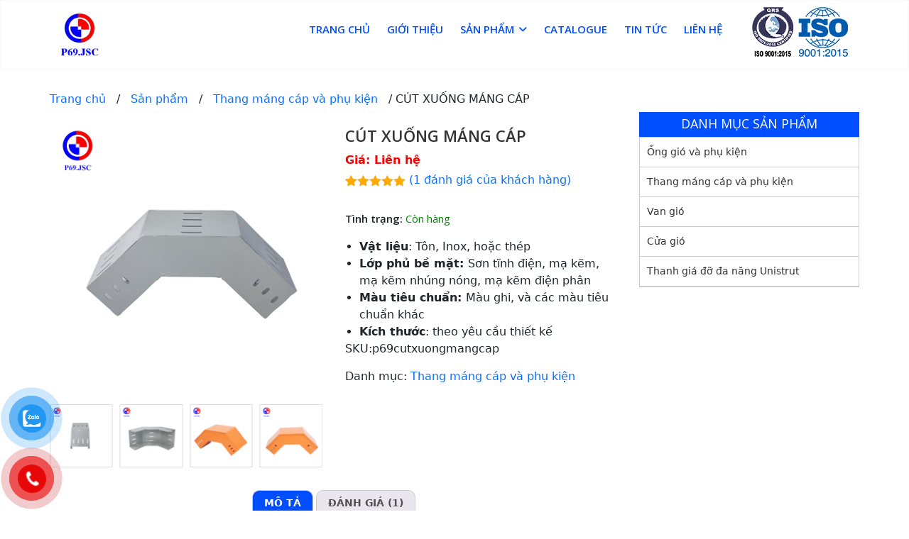

--- FILE ---
content_type: text/html; charset=UTF-8
request_url: https://cokhip69.com.vn/cut-xuong-mang-cap
body_size: 18522
content:
<!DOCTYPE html>
<html lang="vi" prefix="og: https://ogp.me/ns#">
<head>
	<meta charset="UTF-8" />
	<meta name="viewport" content="width=device-width, initial-scale=1">
	<link rel="profile" href="http://gmpg.org/xfn/11" />
	<link rel="canonical" href="https://cokhip69.com.vn/cut-xuong-mang-cap">
<!-- Tối ưu hóa công cụ tìm kiếm bởi Rank Math PRO - https://rankmath.com/ -->
<title>CÚT XUỐNG MÁNG CÁP</title>
<meta name="description" content="Cút xuống máng cáp được thiết kế để chuyển hướng dây và cáp điện theo hướng đi xuống giúp bảo vệ dây khỏi tác động bên ngoài và tối ưu hóa không gian sử dụng."/>
<meta name="robots" content="follow, index, max-snippet:-1, max-video-preview:-1, max-image-preview:large"/>
<link rel="canonical" href="https://cokhip69.com.vn/cut-xuong-mang-cap" />
<meta property="og:locale" content="vi_VN" />
<meta property="og:type" content="product" />
<meta property="og:title" content="CÚT XUỐNG MÁNG CÁP" />
<meta property="og:description" content="Cút xuống máng cáp được thiết kế để chuyển hướng dây và cáp điện theo hướng đi xuống giúp bảo vệ dây khỏi tác động bên ngoài và tối ưu hóa không gian sử dụng." />
<meta property="og:url" content="https://cokhip69.com.vn/cut-xuong-mang-cap" />
<meta property="og:site_name" content="Nhà Máy Cơ Khí P69" />
<meta property="og:updated_time" content="2024-04-06T10:57:08+00:00" />
<meta property="og:image" content="https://cokhip69.com.vn/wp-content/uploads/2021/12/cut-xuong-mang-cap.jpg" />
<meta property="og:image:secure_url" content="https://cokhip69.com.vn/wp-content/uploads/2021/12/cut-xuong-mang-cap.jpg" />
<meta property="og:image:width" content="800" />
<meta property="og:image:height" content="800" />
<meta property="og:image:alt" content="cut-xuong-mang-cap" />
<meta property="og:image:type" content="image/jpeg" />
<meta name="twitter:card" content="summary_large_image" />
<meta name="twitter:title" content="CÚT XUỐNG MÁNG CÁP" />
<meta name="twitter:description" content="Cút xuống máng cáp được thiết kế để chuyển hướng dây và cáp điện theo hướng đi xuống giúp bảo vệ dây khỏi tác động bên ngoài và tối ưu hóa không gian sử dụng." />
<meta name="twitter:image" content="https://cokhip69.com.vn/wp-content/uploads/2021/12/cut-xuong-mang-cap.jpg" />
<meta name="twitter:label1" content="Giá" />
<meta name="twitter:data1" content="&#8363;0.00" />
<meta name="twitter:label2" content="Tình trạng sẵn có" />
<meta name="twitter:data2" content="Còn hàng" />
<script type="application/ld+json" class="rank-math-schema-pro">{"@context":"https://schema.org","@graph":[{"@type":"Place","@id":"https://cokhip69.com.vn/#place","address":{"@type":"PostalAddress","streetAddress":"Km 18, \u0111\u01b0\u1eddng \u0110\u1ea1i L\u1ed9 Th\u0103ng Long, Khu CN Th\u1ea1ch Th\u1ea5t Qu\u1ed1c Oai","addressLocality":"H\u00e0 N\u1ed9i","addressRegion":"H\u00e0 N\u1ed9i","postalCode":"100000","addressCountry":"VN"}},{"@type":["HVACBusiness","Organization"],"@id":"https://cokhip69.com.vn/#organization","name":"Nh\u00e0 M\u00e1y C\u01a1 Kh\u00ed P69","url":"https://cokhip69.com.vn","email":"kd1@cokhip69.com.vn","address":{"@type":"PostalAddress","streetAddress":"Km 18, \u0111\u01b0\u1eddng \u0110\u1ea1i L\u1ed9 Th\u0103ng Long, Khu CN Th\u1ea1ch Th\u1ea5t Qu\u1ed1c Oai","addressLocality":"H\u00e0 N\u1ed9i","addressRegion":"H\u00e0 N\u1ed9i","postalCode":"100000","addressCountry":"VN"},"logo":{"@type":"ImageObject","@id":"https://cokhip69.com.vn/#logo","url":"https://cokhip69.com.vn/wp-content/uploads/2023/11/P69-logo.jpg","contentUrl":"https://cokhip69.com.vn/wp-content/uploads/2023/11/P69-logo.jpg","caption":"Nh\u00e0 M\u00e1y C\u01a1 Kh\u00ed P69","inLanguage":"vi"},"priceRange":"10000$$$","openingHours":["Monday,Tuesday,Wednesday,Thursday,Friday,Saturday,Sunday 08:00-17:30"],"location":{"@id":"https://cokhip69.com.vn/#place"},"image":{"@id":"https://cokhip69.com.vn/#logo"},"telephone":"0966686969"},{"@type":"WebSite","@id":"https://cokhip69.com.vn/#website","url":"https://cokhip69.com.vn","name":"Nh\u00e0 M\u00e1y C\u01a1 Kh\u00ed P69","publisher":{"@id":"https://cokhip69.com.vn/#organization"},"inLanguage":"vi"},{"@type":"ImageObject","@id":"https://cokhip69.com.vn/wp-content/uploads/2021/12/cut-xuong-mang-cap.jpg","url":"https://cokhip69.com.vn/wp-content/uploads/2021/12/cut-xuong-mang-cap.jpg","width":"800","height":"800","caption":"cut-xuong-mang-cap","inLanguage":"vi"},{"@type":"BreadcrumbList","@id":"https://cokhip69.com.vn/cut-xuong-mang-cap#breadcrumb","itemListElement":[{"@type":"ListItem","position":"1","item":{"@id":"https://cokhip69.com.vn","name":"Trang ch\u1ee7"}},{"@type":"ListItem","position":"2","item":{"@id":"https://cokhip69.com.vn/san-pham","name":"S\u1ea3n ph\u1ea9m"}},{"@type":"ListItem","position":"3","item":{"@id":"https://cokhip69.com.vn/thang-mang-cap-dien","name":"Thang m\u00e1ng c\u00e1p v\u00e0 ph\u1ee5 ki\u1ec7n"}},{"@type":"ListItem","position":"4","item":{"@id":"https://cokhip69.com.vn/cut-xuong-mang-cap","name":"C\u00daT XU\u1ed0NG M\u00c1NG C\u00c1P"}}]},{"@type":"ItemPage","@id":"https://cokhip69.com.vn/cut-xuong-mang-cap#webpage","url":"https://cokhip69.com.vn/cut-xuong-mang-cap","name":"C\u00daT XU\u1ed0NG M\u00c1NG C\u00c1P","datePublished":"2021-12-14T03:32:26+00:00","dateModified":"2024-04-06T10:57:08+00:00","isPartOf":{"@id":"https://cokhip69.com.vn/#website"},"primaryImageOfPage":{"@id":"https://cokhip69.com.vn/wp-content/uploads/2021/12/cut-xuong-mang-cap.jpg"},"inLanguage":"vi","breadcrumb":{"@id":"https://cokhip69.com.vn/cut-xuong-mang-cap#breadcrumb"}},{"@type":"Product","name":"C\u00daT XU\u1ed0NG M\u00c1NG C\u00c1P","description":"C\u00fat xu\u1ed1ng m\u00e1ng c\u00e1p \u0111\u01b0\u1ee3c thi\u1ebft k\u1ebf \u0111\u1ec3 chuy\u1ec3n h\u01b0\u1edbng d\u00e2y v\u00e0 c\u00e1p \u0111i\u1ec7n theo h\u01b0\u1edbng \u0111i xu\u1ed1ng gi\u00fap b\u1ea3o v\u1ec7 d\u00e2y kh\u1ecfi t\u00e1c \u0111\u1ed9ng b\u00ean ngo\u00e0i v\u00e0 t\u1ed1i \u01b0u h\u00f3a kh\u00f4ng gian s\u1eed d\u1ee5ng.","sku":"p69cutxuongmangcap","category":"Thang m\u00e1ng c\u00e1p v\u00e0 ph\u1ee5 ki\u1ec7n","mainEntityOfPage":{"@id":"https://cokhip69.com.vn/cut-xuong-mang-cap#webpage"},"image":[{"@type":"ImageObject","url":"https://cokhip69.com.vn/wp-content/uploads/2021/12/cut-xuong-mang-cap.jpg","height":"800","width":"800"},{"@type":"ImageObject","url":"https://cokhip69.com.vn/wp-content/uploads/2021/12/cut-xuong-mang-cap.jpg","height":"800","width":"800"},{"@type":"ImageObject","url":"https://cokhip69.com.vn/wp-content/uploads/2021/12/cut-xuong-mang-cap-3.jpg","height":"800","width":"800"},{"@type":"ImageObject","url":"https://cokhip69.com.vn/wp-content/uploads/2021/12/cut-xuong-mang-cap-4.jpg","height":"800","width":"800"},{"@type":"ImageObject","url":"https://cokhip69.com.vn/wp-content/uploads/2021/12/ung-dung-va-dac-diem-cut-xuong-mang-cap.jpg","height":"800","width":"800"},{"@type":"ImageObject","url":"https://cokhip69.com.vn/wp-content/uploads/2021/12/su-khac-biet-giua-cut-len-va-cut-xuong-mang-cap.jpg","height":"800","width":"800"},{"@type":"ImageObject","url":"https://cokhip69.com.vn/wp-content/uploads/2021/12/cut-xuong-mang-cap-2.jpg","height":"800","width":"800"}],"aggregateRating":{"@type":"AggregateRating","ratingValue":"5.00","bestRating":"5","ratingCount":"1","reviewCount":"1"},"offers":{"@type":"Offer","price":"800000","priceCurrency":"VND","priceValidUntil":"2024-12-31","availability":"https://schema.org/InStock","itemCondition":"NewCondition","url":"https://cokhip69.com.vn/cut-xuong-mang-cap","seller":{"@type":"Organization","@id":"https://cokhip69.com.vn","name":"P69","url":"https://cokhip69.com.vn","logo":"https://cokhip69.com.vnwp-content/uploads/2023/11/P69-logo.jpg"}},"@id":"https://cokhip69.com.vn/cut-xuong-mang-cap#richSnippet"}]}</script>
<!-- /Plugin SEO WordPress Rank Math -->

<link rel='dns-prefetch' href='//fonts.googleapis.com' />
<link rel='dns-prefetch' href='//use.fontawesome.com' />
<link rel="alternate" type="application/rss+xml" title="Dòng thông tin Nhà Máy Cơ Khí P69 &raquo;" href="https://cokhip69.com.vn/feed" />
<link rel="alternate" type="application/rss+xml" title="Nhà Máy Cơ Khí P69 &raquo; Dòng bình luận" href="https://cokhip69.com.vn/comments/feed" />
<link rel="alternate" type="application/rss+xml" title="Nhà Máy Cơ Khí P69 &raquo; CÚT XUỐNG MÁNG CÁP Dòng bình luận" href="https://cokhip69.com.vn/cut-xuong-mang-cap/feed" />
<link rel="alternate" title="oNhúng (JSON)" type="application/json+oembed" href="https://cokhip69.com.vn/wp-json/oembed/1.0/embed?url=https%3A%2F%2Fcokhip69.com.vn%2Fcut-xuong-mang-cap" />
<link rel="alternate" title="oNhúng (XML)" type="text/xml+oembed" href="https://cokhip69.com.vn/wp-json/oembed/1.0/embed?url=https%3A%2F%2Fcokhip69.com.vn%2Fcut-xuong-mang-cap&#038;format=xml" />
<style id='wp-img-auto-sizes-contain-inline-css' type='text/css'>
img:is([sizes=auto i],[sizes^="auto," i]){contain-intrinsic-size:3000px 1500px}
/*# sourceURL=wp-img-auto-sizes-contain-inline-css */
</style>
<link rel='stylesheet' id='wp-block-library-css' href='https://cokhip69.com.vn/wp-includes/css/dist/block-library/style.min.css?ver=6.9' type='text/css' media='all' />
<style id='global-styles-inline-css' type='text/css'>
:root{--wp--preset--aspect-ratio--square: 1;--wp--preset--aspect-ratio--4-3: 4/3;--wp--preset--aspect-ratio--3-4: 3/4;--wp--preset--aspect-ratio--3-2: 3/2;--wp--preset--aspect-ratio--2-3: 2/3;--wp--preset--aspect-ratio--16-9: 16/9;--wp--preset--aspect-ratio--9-16: 9/16;--wp--preset--color--black: #000000;--wp--preset--color--cyan-bluish-gray: #abb8c3;--wp--preset--color--white: #ffffff;--wp--preset--color--pale-pink: #f78da7;--wp--preset--color--vivid-red: #cf2e2e;--wp--preset--color--luminous-vivid-orange: #ff6900;--wp--preset--color--luminous-vivid-amber: #fcb900;--wp--preset--color--light-green-cyan: #7bdcb5;--wp--preset--color--vivid-green-cyan: #00d084;--wp--preset--color--pale-cyan-blue: #8ed1fc;--wp--preset--color--vivid-cyan-blue: #0693e3;--wp--preset--color--vivid-purple: #9b51e0;--wp--preset--gradient--vivid-cyan-blue-to-vivid-purple: linear-gradient(135deg,rgb(6,147,227) 0%,rgb(155,81,224) 100%);--wp--preset--gradient--light-green-cyan-to-vivid-green-cyan: linear-gradient(135deg,rgb(122,220,180) 0%,rgb(0,208,130) 100%);--wp--preset--gradient--luminous-vivid-amber-to-luminous-vivid-orange: linear-gradient(135deg,rgb(252,185,0) 0%,rgb(255,105,0) 100%);--wp--preset--gradient--luminous-vivid-orange-to-vivid-red: linear-gradient(135deg,rgb(255,105,0) 0%,rgb(207,46,46) 100%);--wp--preset--gradient--very-light-gray-to-cyan-bluish-gray: linear-gradient(135deg,rgb(238,238,238) 0%,rgb(169,184,195) 100%);--wp--preset--gradient--cool-to-warm-spectrum: linear-gradient(135deg,rgb(74,234,220) 0%,rgb(151,120,209) 20%,rgb(207,42,186) 40%,rgb(238,44,130) 60%,rgb(251,105,98) 80%,rgb(254,248,76) 100%);--wp--preset--gradient--blush-light-purple: linear-gradient(135deg,rgb(255,206,236) 0%,rgb(152,150,240) 100%);--wp--preset--gradient--blush-bordeaux: linear-gradient(135deg,rgb(254,205,165) 0%,rgb(254,45,45) 50%,rgb(107,0,62) 100%);--wp--preset--gradient--luminous-dusk: linear-gradient(135deg,rgb(255,203,112) 0%,rgb(199,81,192) 50%,rgb(65,88,208) 100%);--wp--preset--gradient--pale-ocean: linear-gradient(135deg,rgb(255,245,203) 0%,rgb(182,227,212) 50%,rgb(51,167,181) 100%);--wp--preset--gradient--electric-grass: linear-gradient(135deg,rgb(202,248,128) 0%,rgb(113,206,126) 100%);--wp--preset--gradient--midnight: linear-gradient(135deg,rgb(2,3,129) 0%,rgb(40,116,252) 100%);--wp--preset--font-size--small: 13px;--wp--preset--font-size--medium: 20px;--wp--preset--font-size--large: 36px;--wp--preset--font-size--x-large: 42px;--wp--preset--spacing--20: 0.44rem;--wp--preset--spacing--30: 0.67rem;--wp--preset--spacing--40: 1rem;--wp--preset--spacing--50: 1.5rem;--wp--preset--spacing--60: 2.25rem;--wp--preset--spacing--70: 3.38rem;--wp--preset--spacing--80: 5.06rem;--wp--preset--shadow--natural: 6px 6px 9px rgba(0, 0, 0, 0.2);--wp--preset--shadow--deep: 12px 12px 50px rgba(0, 0, 0, 0.4);--wp--preset--shadow--sharp: 6px 6px 0px rgba(0, 0, 0, 0.2);--wp--preset--shadow--outlined: 6px 6px 0px -3px rgb(255, 255, 255), 6px 6px rgb(0, 0, 0);--wp--preset--shadow--crisp: 6px 6px 0px rgb(0, 0, 0);}:where(.is-layout-flex){gap: 0.5em;}:where(.is-layout-grid){gap: 0.5em;}body .is-layout-flex{display: flex;}.is-layout-flex{flex-wrap: wrap;align-items: center;}.is-layout-flex > :is(*, div){margin: 0;}body .is-layout-grid{display: grid;}.is-layout-grid > :is(*, div){margin: 0;}:where(.wp-block-columns.is-layout-flex){gap: 2em;}:where(.wp-block-columns.is-layout-grid){gap: 2em;}:where(.wp-block-post-template.is-layout-flex){gap: 1.25em;}:where(.wp-block-post-template.is-layout-grid){gap: 1.25em;}.has-black-color{color: var(--wp--preset--color--black) !important;}.has-cyan-bluish-gray-color{color: var(--wp--preset--color--cyan-bluish-gray) !important;}.has-white-color{color: var(--wp--preset--color--white) !important;}.has-pale-pink-color{color: var(--wp--preset--color--pale-pink) !important;}.has-vivid-red-color{color: var(--wp--preset--color--vivid-red) !important;}.has-luminous-vivid-orange-color{color: var(--wp--preset--color--luminous-vivid-orange) !important;}.has-luminous-vivid-amber-color{color: var(--wp--preset--color--luminous-vivid-amber) !important;}.has-light-green-cyan-color{color: var(--wp--preset--color--light-green-cyan) !important;}.has-vivid-green-cyan-color{color: var(--wp--preset--color--vivid-green-cyan) !important;}.has-pale-cyan-blue-color{color: var(--wp--preset--color--pale-cyan-blue) !important;}.has-vivid-cyan-blue-color{color: var(--wp--preset--color--vivid-cyan-blue) !important;}.has-vivid-purple-color{color: var(--wp--preset--color--vivid-purple) !important;}.has-black-background-color{background-color: var(--wp--preset--color--black) !important;}.has-cyan-bluish-gray-background-color{background-color: var(--wp--preset--color--cyan-bluish-gray) !important;}.has-white-background-color{background-color: var(--wp--preset--color--white) !important;}.has-pale-pink-background-color{background-color: var(--wp--preset--color--pale-pink) !important;}.has-vivid-red-background-color{background-color: var(--wp--preset--color--vivid-red) !important;}.has-luminous-vivid-orange-background-color{background-color: var(--wp--preset--color--luminous-vivid-orange) !important;}.has-luminous-vivid-amber-background-color{background-color: var(--wp--preset--color--luminous-vivid-amber) !important;}.has-light-green-cyan-background-color{background-color: var(--wp--preset--color--light-green-cyan) !important;}.has-vivid-green-cyan-background-color{background-color: var(--wp--preset--color--vivid-green-cyan) !important;}.has-pale-cyan-blue-background-color{background-color: var(--wp--preset--color--pale-cyan-blue) !important;}.has-vivid-cyan-blue-background-color{background-color: var(--wp--preset--color--vivid-cyan-blue) !important;}.has-vivid-purple-background-color{background-color: var(--wp--preset--color--vivid-purple) !important;}.has-black-border-color{border-color: var(--wp--preset--color--black) !important;}.has-cyan-bluish-gray-border-color{border-color: var(--wp--preset--color--cyan-bluish-gray) !important;}.has-white-border-color{border-color: var(--wp--preset--color--white) !important;}.has-pale-pink-border-color{border-color: var(--wp--preset--color--pale-pink) !important;}.has-vivid-red-border-color{border-color: var(--wp--preset--color--vivid-red) !important;}.has-luminous-vivid-orange-border-color{border-color: var(--wp--preset--color--luminous-vivid-orange) !important;}.has-luminous-vivid-amber-border-color{border-color: var(--wp--preset--color--luminous-vivid-amber) !important;}.has-light-green-cyan-border-color{border-color: var(--wp--preset--color--light-green-cyan) !important;}.has-vivid-green-cyan-border-color{border-color: var(--wp--preset--color--vivid-green-cyan) !important;}.has-pale-cyan-blue-border-color{border-color: var(--wp--preset--color--pale-cyan-blue) !important;}.has-vivid-cyan-blue-border-color{border-color: var(--wp--preset--color--vivid-cyan-blue) !important;}.has-vivid-purple-border-color{border-color: var(--wp--preset--color--vivid-purple) !important;}.has-vivid-cyan-blue-to-vivid-purple-gradient-background{background: var(--wp--preset--gradient--vivid-cyan-blue-to-vivid-purple) !important;}.has-light-green-cyan-to-vivid-green-cyan-gradient-background{background: var(--wp--preset--gradient--light-green-cyan-to-vivid-green-cyan) !important;}.has-luminous-vivid-amber-to-luminous-vivid-orange-gradient-background{background: var(--wp--preset--gradient--luminous-vivid-amber-to-luminous-vivid-orange) !important;}.has-luminous-vivid-orange-to-vivid-red-gradient-background{background: var(--wp--preset--gradient--luminous-vivid-orange-to-vivid-red) !important;}.has-very-light-gray-to-cyan-bluish-gray-gradient-background{background: var(--wp--preset--gradient--very-light-gray-to-cyan-bluish-gray) !important;}.has-cool-to-warm-spectrum-gradient-background{background: var(--wp--preset--gradient--cool-to-warm-spectrum) !important;}.has-blush-light-purple-gradient-background{background: var(--wp--preset--gradient--blush-light-purple) !important;}.has-blush-bordeaux-gradient-background{background: var(--wp--preset--gradient--blush-bordeaux) !important;}.has-luminous-dusk-gradient-background{background: var(--wp--preset--gradient--luminous-dusk) !important;}.has-pale-ocean-gradient-background{background: var(--wp--preset--gradient--pale-ocean) !important;}.has-electric-grass-gradient-background{background: var(--wp--preset--gradient--electric-grass) !important;}.has-midnight-gradient-background{background: var(--wp--preset--gradient--midnight) !important;}.has-small-font-size{font-size: var(--wp--preset--font-size--small) !important;}.has-medium-font-size{font-size: var(--wp--preset--font-size--medium) !important;}.has-large-font-size{font-size: var(--wp--preset--font-size--large) !important;}.has-x-large-font-size{font-size: var(--wp--preset--font-size--x-large) !important;}
/*# sourceURL=global-styles-inline-css */
</style>

<style id='classic-theme-styles-inline-css' type='text/css'>
/*! This file is auto-generated */
.wp-block-button__link{color:#fff;background-color:#32373c;border-radius:9999px;box-shadow:none;text-decoration:none;padding:calc(.667em + 2px) calc(1.333em + 2px);font-size:1.125em}.wp-block-file__button{background:#32373c;color:#fff;text-decoration:none}
/*# sourceURL=/wp-includes/css/classic-themes.min.css */
</style>
<style id='font-awesome-svg-styles-default-inline-css' type='text/css'>
.svg-inline--fa {
  display: inline-block;
  height: 1em;
  overflow: visible;
  vertical-align: -.125em;
}
/*# sourceURL=font-awesome-svg-styles-default-inline-css */
</style>
<link rel='stylesheet' id='font-awesome-svg-styles-css' href='https://cokhip69.com.vn/wp-content/uploads/font-awesome/v6.5.0/css/svg-with-js.css' type='text/css' media='all' />
<style id='font-awesome-svg-styles-inline-css' type='text/css'>
   .wp-block-font-awesome-icon svg::before,
   .wp-rich-text-font-awesome-icon svg::before {content: unset;}
/*# sourceURL=font-awesome-svg-styles-inline-css */
</style>
<link rel='stylesheet' id='contact-form-7-css' href='https://cokhip69.com.vn/wp-content/plugins/contact-form-7/includes/css/styles.css?ver=6.1.4' type='text/css' media='all' />
<link rel='stylesheet' id='toc-screen-css' href='https://cokhip69.com.vn/wp-content/plugins/table-of-contents-plus/screen.min.css?ver=2411.1' type='text/css' media='all' />
<link rel='stylesheet' id='woocommerce-layout-css' href='https://cokhip69.com.vn/wp-content/plugins/woocommerce/assets/css/woocommerce-layout.css?ver=10.4.3' type='text/css' media='all' />
<link rel='stylesheet' id='woocommerce-smallscreen-css' href='https://cokhip69.com.vn/wp-content/plugins/woocommerce/assets/css/woocommerce-smallscreen.css?ver=10.4.3' type='text/css' media='only screen and (max-width: 768px)' />
<link rel='stylesheet' id='woocommerce-general-css' href='https://cokhip69.com.vn/wp-content/plugins/woocommerce/assets/css/woocommerce.css?ver=10.4.3' type='text/css' media='all' />
<style id='woocommerce-inline-inline-css' type='text/css'>
.woocommerce form .form-row .required { visibility: visible; }
/*# sourceURL=woocommerce-inline-inline-css */
</style>
<link rel='stylesheet' id='pzf-style-css' href='https://cokhip69.com.vn/wp-content/plugins/button-contact-vr/legacy/css/style.css?ver=1' type='text/css' media='all' />
<link rel='stylesheet' id='colormag_style-css' href='https://cokhip69.com.vn/wp-content/themes/colormag-pro/style.css?ver=6.9' type='text/css' media='all' />
<link rel='stylesheet' id='colormag_googlefonts-css' href='//fonts.googleapis.com/css?family=Open+Sans%3A400%2C600&#038;ver=6.9' type='text/css' media='all' />
<link rel='stylesheet' id='colormag-fontawesome-css' href='https://cokhip69.com.vn/wp-content/themes/colormag-pro/fontawesome/css/font-awesome.min.css?ver=4.7.0' type='text/css' media='all' />
<link rel='stylesheet' id='font-awesome-official-css' href='https://use.fontawesome.com/releases/v6.5.0/css/all.css' type='text/css' media='all' integrity="sha384-/o6I2CkkWC//PSjvWC/eYN7l3xM3tJm8ZzVkCOfp//W05QcE3mlGskpoHB6XqI+B" crossorigin="anonymous" />
<link rel='stylesheet' id='font-awesome-official-v4shim-css' href='https://use.fontawesome.com/releases/v6.5.0/css/v4-shims.css' type='text/css' media='all' integrity="sha384-Gchs3pk5vJ6rNXyLYEW0h4LxMtAZtY6TI1xrFSBYD6AVTmQTwqBWkrQgHYjVFH98" crossorigin="anonymous" />
<script type="text/javascript" src="https://cokhip69.com.vn/wp-includes/js/jquery/jquery.min.js?ver=3.7.1" id="jquery-core-js"></script>
<script type="text/javascript" src="https://cokhip69.com.vn/wp-includes/js/jquery/jquery-migrate.min.js?ver=3.4.1" id="jquery-migrate-js"></script>
<script type="text/javascript" src="https://cokhip69.com.vn/wp-content/plugins/woocommerce/assets/js/jquery-blockui/jquery.blockUI.min.js?ver=2.7.0-wc.10.4.3" id="wc-jquery-blockui-js" defer="defer" data-wp-strategy="defer"></script>
<script type="text/javascript" id="wc-add-to-cart-js-extra">
/* <![CDATA[ */
var wc_add_to_cart_params = {"ajax_url":"/wp-admin/admin-ajax.php","wc_ajax_url":"/?wc-ajax=%%endpoint%%","i18n_view_cart":"Xem gi\u1ecf h\u00e0ng","cart_url":"https://cokhip69.com.vn/gio-hang","is_cart":"","cart_redirect_after_add":"no"};
//# sourceURL=wc-add-to-cart-js-extra
/* ]]> */
</script>
<script type="text/javascript" src="https://cokhip69.com.vn/wp-content/plugins/woocommerce/assets/js/frontend/add-to-cart.min.js?ver=10.4.3" id="wc-add-to-cart-js" defer="defer" data-wp-strategy="defer"></script>
<script type="text/javascript" id="wc-single-product-js-extra">
/* <![CDATA[ */
var wc_single_product_params = {"i18n_required_rating_text":"Vui l\u00f2ng ch\u1ecdn m\u1ed9t m\u1ee9c \u0111\u00e1nh gi\u00e1","i18n_rating_options":["1 tr\u00ean 5 sao","2 tr\u00ean 5 sao","3 tr\u00ean 5 sao","4 tr\u00ean 5 sao","5 tr\u00ean 5 sao"],"i18n_product_gallery_trigger_text":"Xem th\u01b0 vi\u1ec7n \u1ea3nh to\u00e0n m\u00e0n h\u00ecnh","review_rating_required":"yes","flexslider":{"rtl":false,"animation":"slide","smoothHeight":true,"directionNav":false,"controlNav":"thumbnails","slideshow":false,"animationSpeed":500,"animationLoop":false,"allowOneSlide":false},"zoom_enabled":"","zoom_options":[],"photoswipe_enabled":"","photoswipe_options":{"shareEl":false,"closeOnScroll":false,"history":false,"hideAnimationDuration":0,"showAnimationDuration":0},"flexslider_enabled":""};
//# sourceURL=wc-single-product-js-extra
/* ]]> */
</script>
<script type="text/javascript" src="https://cokhip69.com.vn/wp-content/plugins/woocommerce/assets/js/frontend/single-product.min.js?ver=10.4.3" id="wc-single-product-js" defer="defer" data-wp-strategy="defer"></script>
<script type="text/javascript" src="https://cokhip69.com.vn/wp-content/plugins/woocommerce/assets/js/js-cookie/js.cookie.min.js?ver=2.1.4-wc.10.4.3" id="wc-js-cookie-js" defer="defer" data-wp-strategy="defer"></script>
<script type="text/javascript" id="woocommerce-js-extra">
/* <![CDATA[ */
var woocommerce_params = {"ajax_url":"/wp-admin/admin-ajax.php","wc_ajax_url":"/?wc-ajax=%%endpoint%%","i18n_password_show":"Hi\u1ec3n th\u1ecb m\u1eadt kh\u1ea9u","i18n_password_hide":"\u1ea8n m\u1eadt kh\u1ea9u"};
//# sourceURL=woocommerce-js-extra
/* ]]> */
</script>
<script type="text/javascript" src="https://cokhip69.com.vn/wp-content/plugins/woocommerce/assets/js/frontend/woocommerce.min.js?ver=10.4.3" id="woocommerce-js" defer="defer" data-wp-strategy="defer"></script>
<link rel="https://api.w.org/" href="https://cokhip69.com.vn/wp-json/" /><link rel="alternate" title="JSON" type="application/json" href="https://cokhip69.com.vn/wp-json/wp/v2/product/91" /><link rel="EditURI" type="application/rsd+xml" title="RSD" href="https://cokhip69.com.vn/xmlrpc.php?rsd" />
<meta name="generator" content="WordPress 6.9" />
<meta name="generator" content="WooCommerce 10.4.3" />
<link rel='shortlink' href='https://cokhip69.com.vn/?p=91' />
<meta name="google-site-verification" content="M3RFNAgpANWTfQpps2s3hg_S-KJP7ZFT9H7T4UQgeH0" />
<link rel="stylesheet" type="text/css" href="//cdn.jsdelivr.net/npm/slick-carousel@1.8.1/slick/slick.css"/>
<script type="text/javascript" src="//cdn.jsdelivr.net/npm/slick-carousel@1.8.1/slick/slick.min.js"></script>

<!-- Google tag (gtag.js) -->
<script async src="https://www.googletagmanager.com/gtag/js?id=G-GL9Q3088WS"></script>
<script>
  window.dataLayer = window.dataLayer || [];
  function gtag(){dataLayer.push(arguments);}
  gtag('js', new Date());

  gtag('config', 'G-GL9Q3088WS');
	

</script>

<!-- Google tag (gtag.js) -->
<script async src="https://www.googletagmanager.com/gtag/js?id=AW-481939573"></script>
<script>
  window.dataLayer = window.dataLayer || [];
  function gtag(){dataLayer.push(arguments);}
  gtag('js', new Date());

  gtag('config', 'AW-481939573');
</script>

<!-- Google tag (gtag.js) -->
<script async src="https://www.googletagmanager.com/gtag/js?id=G-V3XZQX551C"></script>
<script>
  window.dataLayer = window.dataLayer || [];
  function gtag(){dataLayer.push(arguments);}
  gtag('js', new Date());

  gtag('config', 'G-V3XZQX551C');
</script>
<meta name="ahrefs-site-verification" content="15afa327cbf1bdd62aeb09da8f041d5e376d6ab8d6466afccb3e1b9ab93d0cfe">
<!-- Google Tag Manager -->
<script>(function(w,d,s,l,i){w[l]=w[l]||[];w[l].push({'gtm.start':
new Date().getTime(),event:'gtm.js'});var f=d.getElementsByTagName(s)[0],
j=d.createElement(s),dl=l!='dataLayer'?'&l='+l:'';j.async=true;j.src=
'https://www.googletagmanager.com/gtm.js?id='+i+dl;f.parentNode.insertBefore(j,f);
})(window,document,'script','dataLayer','GTM-N4N8NGJ');</script>
<!-- End Google Tag Manager -->


<script>
	jQuery( document ).ready( function () {

	jQuery(".slick-slider").slick({

 infinite: true,
   slidesToShow: 1,
        slidesToScroll: 1,
   autoplay: true,
   autoplaySpeed: 3000,
		arrows: false,
		dots:true,
    responsive: [
    {
      breakpoint: 1024,
      settings: {
        slidesToShow: 1,
        slidesToScroll: 1,
        infinite: true,
    
      }
    },
    {
      breakpoint: 600,
      settings: {
        slidesToShow: 1,
        slidesToScroll: 1
      }
    },
    {
      breakpoint: 480,
      settings: {
        slidesToShow: 1,
        slidesToScroll: 1
      }
    }
    // You can unslick at a given breakpoint now by adding:
    // settings: "unslick"
    // instead of a settings object
  ]
  });
		
		jQuery(".slick-slider-mb").slick({

 infinite: true,
   slidesToShow: 1,
        slidesToScroll: 1,
   autoplay: true,
   autoplaySpeed: 3000,
		arrows: false,
		dots:true,
    responsive: [
    {
      breakpoint: 1024,
      settings: {
        slidesToShow: 1,
        slidesToScroll: 1,
        infinite: true,
    
      }
    },
    {
      breakpoint: 600,
      settings: {
        slidesToShow: 1,
        slidesToScroll: 1
      }
    },
    {
      breakpoint: 480,
      settings: {
        slidesToShow: 1,
        slidesToScroll: 1
      }
    }
    // You can unslick at a given breakpoint now by adding:
    // settings: "unslick"
    // instead of a settings object
  ]
  });this
		});
</script>	<noscript><style>.woocommerce-product-gallery{ opacity: 1 !important; }</style></noscript>
	<link rel="icon" href="https://cokhip69.com.vn/wp-content/uploads/2023/11/log-3-1.png.webp" sizes="32x32" />
<link rel="icon" href="https://cokhip69.com.vn/wp-content/uploads/2023/11/log-3-1.png.webp" sizes="192x192" />
<link rel="apple-touch-icon" href="https://cokhip69.com.vn/wp-content/uploads/2023/11/log-3-1.png.webp" />
<meta name="msapplication-TileImage" content="https://cokhip69.com.vn/wp-content/uploads/2023/11/log-3-1.png.webp" />
<!-- Nhà Máy Cơ Khí P69 Internal Styles -->		<style type="text/css"> #colophon .tg-upper-footer-widgets .widget { background-color: #2c2e34; }#colophon { background-position: center center; }#colophon { background-size: auto; }#colophon { background-attachment: scroll; }#colophon { background-repeat: repeat; }</style>
				<style type="text/css" id="wp-custom-css">
			#custom_html-3 .section {
	padding-top: 0px;}
.slick-slider-mb{
	display:none !important;
}

.slick-dots li button:before {
    font-size: 9px !important;
    border: 2px solid #f73936;
    padding: 0;
    width: 12px !important;
    height: 12px !important;
    border-radius: 50%;
    line-height: 12px !important;
    color: #0000 !important;
}
section#custom_html-2 .textwidget.custom-html-widget {
    max-width: 1600px;
    margin: 0 auto;
}

.slick-slide img {
    display: block;
   
	object-fit: cover;
			width: 100%;
			height: 100%;
			
}
.slick-dots li.slick-active button:before {
    font-size: 15px !important;
    opacity: 1 !important;
    color: #f73936 !important;
    border: none !important;
}
.slick-dots{
	    bottom: 0 !important;
}
.slick-next::before, .slick-prev::before {
  color: blue;
}
.slick-next {
    right: 10px !important;
}
.slick-prev {
	    z-index: 9999;
    left: 10px !important;
}
.slick-slider .element{
	    height: 570px;
  width:100%;
  color:#fff;
  border-radius:5px;
  display:inline-block;
  margin:0px ;
  display:-webkit-box;
  display:-ms-flexbox;
  display:flex;
  -webkit-box-pack:center;
      -ms-flex-pack:center;
          justify-content:center;
  -webkit-box-align:center;
      -ms-flex-align:center;
          align-items:center;
  font-size:20px;
}
.slick-slider .slick-disabled {
  opacity : 0; 
  pointer-events:none;
}

@media screen and (max-width: 768px) {
	.slick-slider-mb{
	display:block !important;
}
	.slider-pc{
	display:none !important;
}

	#custom_html-3 .section {
	padding-top: 0px;}
		.element.element-1.slick-slide {
			height: 290px;
	}
		.element.element-1.slick-slide img {
			height: 100%;
/* 			object-fit: cover; */
			width: 100%;
			height: 100%;
			object-fit: fill;
	}
}

#content .post.archive-layout-two img
{
	width:100% !important;
}

@media screen and (max-width: 600px) {
   
}

@media screen and (max-width: 1200px) {
	
}
		</style>
		<link rel='stylesheet' id='wc-blocks-style-css' href='https://cokhip69.com.vn/wp-content/plugins/woocommerce/assets/client/blocks/wc-blocks.css?ver=wc-10.4.3' type='text/css' media='all' />
</head>

<body class="wp-singular product-template-default single single-product postid-91 wp-custom-logo wp-theme-colormag-pro theme-colormag-pro woocommerce woocommerce-page woocommerce-no-js  wide woocommerce-active">






<div id="page" class="hfeed site">
	

	
	
	<header id="masthead" class="site-header clearfix ">
		<div id="header-text-nav-container" class="clearfix">

			
							<!--<div class="news-bar">
				<div class="inner-wrap clearfix">
					
					
									</div>
			</div>!-->
		
				
				
				
				
					<nav id="site-navigation" class="main-navigation clearfix" >
				<div class="inner-wrap clearfix">
											<div id="header-logo-image">
							<a href="https://cokhip69.com.vn/" class="custom-logo-link" rel="home"><img src="https://cokhip69.com.vn/wp-content/uploads/2023/11/log-3-1.png.webp" class="custom-logo" alt="Nhà Máy Cơ Khí P69" decoding="async" /></a>						</div><!-- #header-logo-image -->
										


					<p class="menu-toggle"></p>
					<p class="menu-close"></p>
					<div class="menu-primary-container"><ul id="menu-menu-chinh" class="menu"><li id="menu-item-41191" class="menu-item menu-item-type-post_type menu-item-object-page menu-item-home menu-item-41191"><a href="https://cokhip69.com.vn/">Trang chủ</a></li>
<li id="menu-item-41195" class="menu-item menu-item-type-post_type menu-item-object-page menu-item-41195"><a rel="nofollow" href="https://cokhip69.com.vn/gioi-thieu">Giới thiệu</a></li>
<li id="menu-item-41194" class="menu-item menu-item-type-post_type menu-item-object-page menu-item-has-children current_page_parent menu-item-41194"><a href="https://cokhip69.com.vn/san-pham">Sản phẩm</a>
<ul class="sub-menu">
	<li id="menu-item-41288" class="menu-item menu-item-type-taxonomy menu-item-object-product_cat menu-item-41288"><a href="https://cokhip69.com.vn/ong-gio">Ống gió và phụ kiện</a></li>
	<li id="menu-item-41289" class="menu-item menu-item-type-taxonomy menu-item-object-product_cat current-product-ancestor current-menu-parent current-product-parent menu-item-41289"><a href="https://cokhip69.com.vn/thang-mang-cap-dien">Thang máng cáp và phụ kiện</a></li>
	<li id="menu-item-41291" class="menu-item menu-item-type-taxonomy menu-item-object-product_cat menu-item-41291"><a href="https://cokhip69.com.vn/van-gio">Van gió</a></li>
	<li id="menu-item-41287" class="menu-item menu-item-type-taxonomy menu-item-object-product_cat menu-item-41287"><a href="https://cokhip69.com.vn/cua-gio">Cửa gió</a></li>
	<li id="menu-item-41290" class="menu-item menu-item-type-taxonomy menu-item-object-product_cat menu-item-41290"><a href="https://cokhip69.com.vn/thanh-gia-do-da-nang-unistrut">Thanh giá đỡ đa năng Unistrut</a></li>
</ul>
</li>
<li id="menu-item-41192" class="menu-item menu-item-type-post_type menu-item-object-page menu-item-41192"><a rel="nofollow" href="https://cokhip69.com.vn/catalogue">Catalogue</a></li>
<li id="menu-item-41197" class="menu-item menu-item-type-taxonomy menu-item-object-category menu-item-41197 menu-item-category-24"><a href="https://cokhip69.com.vn/tin-tuc">Tin Tức</a></li>
<li id="menu-item-41196" class="menu-item menu-item-type-post_type menu-item-object-page menu-item-41196"><a rel="nofollow" href="https://cokhip69.com.vn/lien-he">Liên hệ</a></li>
</ul></div>										<img alt="logo iso" src="https://cokhip69.com.vn/wp-content/uploads/2024/04/iso.png" class="iso-menu">

				</div>
			</nav>
<script> 
	jQuery(document).ready(function($) { 
		$(".menu-close").click(function(){
			$(".menu-toggle").removeAttr('aria-expanded');
			$("#menu-main-menu").removeAttr('aria-expanded');
		});
	});
</script>
		
	
			
		</div><!-- #header-text-nav-container -->

		
	</header>

		
	<div id="main" class="clearfix">
		
		
		<div class="inner-wrap clearfix">
			
					
			

	<div id="primary">
					
			<div class="woocommerce-notices-wrapper"></div><div id="product-91" class="product type-product post-91 status-publish first instock product_cat-thang-mang-cap-dien has-post-thumbnail shipping-taxable product-type-simple">
	<nav class="woocommerce-breadcrumb" aria-label="Breadcrumb"><a href="https://cokhip69.com.vn">Trang chủ</a>&nbsp;&#47;&nbsp;<a href="https://cokhip69.com.vn/san-pham">Sản phẩm</a>&nbsp;&#47;&nbsp;<a href="https://cokhip69.com.vn/thang-mang-cap-dien">Thang máng cáp và phụ kiện</a>&nbsp;&#47;&nbsp;CÚT XUỐNG MÁNG CÁP</nav>	<div class="woocommerce-product-gallery woocommerce-product-gallery--with-images woocommerce-product-gallery--columns-4 images" data-columns="4">

  <swiper-container style="--swiper-navigation-color: #004efe; --swiper-pagination-color: #fff" class="mySwiper" thumbs-swiper=".mySwiper2" space-between="10" loop="true">
            <swiper-slide>
          <a href="https://cokhip69.com.vn/wp-content/uploads/2021/12/cut-xuong-mang-cap.jpg" data-pswp-width="2500" data-pswp-height="2500" target="_blank">
            <img src="https://cokhip69.com.vn/wp-content/uploads/2021/12/cut-xuong-mang-cap.jpg" />
          </a>
        </swiper-slide>
            <swiper-slide>
          <a href="https://cokhip69.com.vn/wp-content/uploads/2021/12/cut-xuong-mang-cap-3.jpg" data-pswp-width="2500" data-pswp-height="2500" target="_blank">
            <img src="https://cokhip69.com.vn/wp-content/uploads/2021/12/cut-xuong-mang-cap-3.jpg" />
          </a>
        </swiper-slide>
            <swiper-slide>
          <a href="https://cokhip69.com.vn/wp-content/uploads/2021/12/cut-xuong-mang-cap-4.jpg" data-pswp-width="2500" data-pswp-height="2500" target="_blank">
            <img src="https://cokhip69.com.vn/wp-content/uploads/2021/12/cut-xuong-mang-cap-4.jpg" />
          </a>
        </swiper-slide>
            <swiper-slide>
          <a href="https://cokhip69.com.vn/wp-content/uploads/2021/12/ung-dung-va-dac-diem-cut-xuong-mang-cap.jpg" data-pswp-width="2500" data-pswp-height="2500" target="_blank">
            <img src="https://cokhip69.com.vn/wp-content/uploads/2021/12/ung-dung-va-dac-diem-cut-xuong-mang-cap.jpg" />
          </a>
        </swiper-slide>
            <swiper-slide>
          <a href="https://cokhip69.com.vn/wp-content/uploads/2021/12/su-khac-biet-giua-cut-len-va-cut-xuong-mang-cap.jpg" data-pswp-width="2500" data-pswp-height="2500" target="_blank">
            <img src="https://cokhip69.com.vn/wp-content/uploads/2021/12/su-khac-biet-giua-cut-len-va-cut-xuong-mang-cap.jpg" />
          </a>
        </swiper-slide>
            <swiper-slide>
          <a href="https://cokhip69.com.vn/wp-content/uploads/2021/12/cut-xuong-mang-cap-2.jpg" data-pswp-width="2500" data-pswp-height="2500" target="_blank">
            <img src="https://cokhip69.com.vn/wp-content/uploads/2021/12/cut-xuong-mang-cap-2.jpg" />
          </a>
        </swiper-slide>
      </swiper-container>

  <swiper-container class="mySwiper2" loop="true" space-between="10" slides-per-view="4" free-mode="true" watch-slides-progress="true" style="--swiper-navigation-color: #004efe; --swiper-pagination-color: #fff" autoplay-delay="2500" autoplay-disable-on-interaction="false">
            <swiper-slide>

          <img src="https://cokhip69.com.vn/wp-content/uploads/2021/12/cut-xuong-mang-cap.jpg" />

        </swiper-slide>
            <swiper-slide>

          <img src="https://cokhip69.com.vn/wp-content/uploads/2021/12/cut-xuong-mang-cap-3.jpg" />

        </swiper-slide>
            <swiper-slide>

          <img src="https://cokhip69.com.vn/wp-content/uploads/2021/12/cut-xuong-mang-cap-4.jpg" />

        </swiper-slide>
            <swiper-slide>

          <img src="https://cokhip69.com.vn/wp-content/uploads/2021/12/ung-dung-va-dac-diem-cut-xuong-mang-cap.jpg" />

        </swiper-slide>
            <swiper-slide>

          <img src="https://cokhip69.com.vn/wp-content/uploads/2021/12/su-khac-biet-giua-cut-len-va-cut-xuong-mang-cap.jpg" />

        </swiper-slide>
            <swiper-slide>

          <img src="https://cokhip69.com.vn/wp-content/uploads/2021/12/cut-xuong-mang-cap-2.jpg" />

        </swiper-slide>
      </swiper-container>
</div>


<link rel="stylesheet" href="https://cdn.jsdelivr.net/npm/photoswipe@5.3.7/dist/photoswipe.css">
<script type='module'>
  import PhotoSwipeLightbox from 'https://cdn.jsdelivr.net/npm/photoswipe@5.3.7/dist/photoswipe-lightbox.esm.js';
  const lightbox = new PhotoSwipeLightbox({
    gallery: '.mySwiper',
    children: 'a',
    pswpModule: () => import('https://cdn.jsdelivr.net/npm/photoswipe@5.3.7/dist/photoswipe.esm.js')
  });
  lightbox.init();
</script>
	<div class="summary entry-summary">
		<h1 class="product_title entry-title">CÚT XUỐNG MÁNG CÁP</h1><div style="color:red;font-weight:600;" class="gia">Giá: Liên hệ</div>
	<div class="woocommerce-product-rating">
		<div class="star-rating" role="img" aria-label="Được xếp hạng 5.00 5 sao"><span style="width:100%"><strong class="rating">5.00</strong> trên 5 dựa trên <span class="rating">1</span> đánh giá</span></div>								<a href="#reviews" class="woocommerce-review-link" rel="nofollow">(<span class="count">1</span> đánh giá của khách hàng)</a>
						</div>

<p class="price"></p>
<div class="woocommerce-product-details__short-description">
	<p><strong>Tình trạng:</strong> <span style="color: #008000;">Còn hàng</span></p>
<div class="product-short-des">
<ul>
<li><strong>Vật liệu</strong>: Tôn, Inox, hoặc thép</li>
<li><strong>Lớp phủ bề mặt: </strong>Sơn tĩnh điện, mạ kẽm, mạ kẽm nhúng nóng, mạ kẽm điện phân</li>
<li><strong>Màu tiêu chuẩn: </strong>Màu ghi, và các màu tiêu chuẩn khác</li>
<li><strong>Kích thước</strong>: theo yêu cầu thiết kế</li>
</ul>
</div>
</div>
<div class="product_meta">

	
	
		<span class="sku_wrapper">SKU: <span class="sku">p69cutxuongmangcap</span></span>

	
	<span class="posted_in">Danh mục: <a href="https://cokhip69.com.vn/thang-mang-cap-dien" rel="tag">Thang máng cáp và phụ kiện</a></span>
	
	
</div>
	</div>

	
	<div class="woocommerce-tabs wc-tabs-wrapper">
		<ul class="tabs wc-tabs" role="tablist">
							<li class="description_tab" id="tab-title-description" role="tab" aria-controls="tab-description">
					<a href="#tab-description">
						Mô tả					</a>
				</li>
							<li class="reviews_tab" id="tab-title-reviews" role="tab" aria-controls="tab-reviews">
					<a href="#tab-reviews">
						Đánh giá (1)					</a>
				</li>
					</ul>
					<div class="woocommerce-Tabs-panel woocommerce-Tabs-panel--description panel entry-content wc-tab" id="tab-description" role="tabpanel" aria-labelledby="tab-title-description">
				
	<!--<h2></h2>!-->

<p><a href="https://cokhip69.com.vn/cut-xuong-mang-cap"><strong>Cút xuống máng cáp</strong></a> là một thành phần không thể thiếu trong hệ thống thang máng cáp, đặc biệt quan trọng trong việc chuyển hướng dây và cáp điện trong các công trình xây dựng.</p>
<h2><strong>1. Cút xuống máng cáp là gì? </strong></h2>
<p>Cút xuống máng cáp là một thiết bị quan trọng trong hệ thống thang máng cáp, được thiết kế để chuyển hướng dây và cáp điện theo hướng đi xuống. Sản phẩm này đảm bảo việc lắp đặt dây dẫn một cách an toàn, hiệu quả, giúp bảo vệ dây khỏi các tác động bên ngoài và tối ưu hóa không gian sử dụng.</p>
<p><figure id="attachment_44655" aria-describedby="caption-attachment-44655" style="width: 800px" class="wp-caption aligncenter"><img fetchpriority="high" decoding="async" class="size-full wp-image-44655" src="https://cokhip69.com.vn/wp-content/uploads/2021/12/cut-xuong-mang-cap.jpg" alt="cut-xuong-mang-cap" width="800" height="800" title="CÚT XUỐNG MÁNG CÁP 1" srcset="https://cokhip69.com.vn/wp-content/uploads/2021/12/cut-xuong-mang-cap.jpg 800w, https://cokhip69.com.vn/wp-content/uploads/2021/12/cut-xuong-mang-cap-300x300.jpg 300w, https://cokhip69.com.vn/wp-content/uploads/2021/12/cut-xuong-mang-cap-150x150.jpg 150w, https://cokhip69.com.vn/wp-content/uploads/2021/12/cut-xuong-mang-cap-768x768.jpg 768w, https://cokhip69.com.vn/wp-content/uploads/2021/12/cut-xuong-mang-cap-600x600.jpg 600w, https://cokhip69.com.vn/wp-content/uploads/2021/12/cut-xuong-mang-cap-100x100.jpg 100w" sizes="(max-width: 800px) 100vw, 800px" /><figcaption id="caption-attachment-44655" class="wp-caption-text">Cút xuống máng cáp giúp điều hướng đường dây đi xuống</figcaption></figure></p>
<p>Phụ kiện được sử dụng rộng rãi trong các công trình xây dựng, đặc biệt là tại những khu vực cần chuyển hướng dây dẫn đi xuống, góp phần vào việc quản lý và bảo vệ hệ thống dây dẫn một cách hiệu quả.</p>
<h2><strong>2. Đặc điểm kỹ thuật và ứng dụng của cút xuống máng cáp</strong></h2>
<p>Sản phẩm này được làm từ các vật liệu chất lượng cao như tôn, inox, hoặc thép, đảm bảo độ bền và khả năng chịu lực tốt. Lớp phủ bề mặt của cút xuống máng cáp thường là sơn tĩnh điện, mạ kẽm, mạ kẽm nhúng nóng, hoặc mạ kẽm điện phân, giúp tăng cường khả năng chống ăn mòn và tăng tuổi thọ cho sản phẩm.</p>
<p>Về kích thước, phụ kiện này có sự đa dạng, với chiều dài từ 1500 đến 9000 mm, chiều rộng từ 80 đến 800 mm, và chiều cao từ 50 đến 200 mm, cho phép lựa chọn phù hợp với nhu cầu cụ thể của từng công trình. Sản phẩm tuân thủ các tiêu chuẩn kỹ thuật nghiêm ngặt như IEC 61537-2001 về độ bền va đập và khả năng chịu tải, đảm bảo an toàn và độ tin cậy trong quá trình sử dụng.</p>
<p><figure id="attachment_44656" aria-describedby="caption-attachment-44656" style="width: 800px" class="wp-caption aligncenter"><img decoding="async" class="size-full wp-image-44656" src="https://cokhip69.com.vn/wp-content/uploads/2021/12/ung-dung-va-dac-diem-cut-xuong-mang-cap.jpg" alt="ung-dung-va-dac-diem-cut-xuong-mang-cap" width="800" height="800" title="CÚT XUỐNG MÁNG CÁP 2" srcset="https://cokhip69.com.vn/wp-content/uploads/2021/12/ung-dung-va-dac-diem-cut-xuong-mang-cap.jpg 800w, https://cokhip69.com.vn/wp-content/uploads/2021/12/ung-dung-va-dac-diem-cut-xuong-mang-cap-300x300.jpg 300w, https://cokhip69.com.vn/wp-content/uploads/2021/12/ung-dung-va-dac-diem-cut-xuong-mang-cap-150x150.jpg 150w, https://cokhip69.com.vn/wp-content/uploads/2021/12/ung-dung-va-dac-diem-cut-xuong-mang-cap-768x768.jpg 768w, https://cokhip69.com.vn/wp-content/uploads/2021/12/ung-dung-va-dac-diem-cut-xuong-mang-cap-600x600.jpg 600w, https://cokhip69.com.vn/wp-content/uploads/2021/12/ung-dung-va-dac-diem-cut-xuong-mang-cap-100x100.jpg 100w" sizes="(max-width: 800px) 100vw, 800px" /><figcaption id="caption-attachment-44656" class="wp-caption-text">Những đặc điểm nổi bật của cút ngang máng cáp đã khiến cho sản phẩm được ứng dụng nhiều tại các công trình</figcaption></figure></p>
<p>Ứng dụng của nó rất rộng rãi trong ngành xây dựng và công nghiệp. Sản phẩm này được sử dụng trong các tòa nhà cao tầng,&#8230; và khu chung cư, giúp hệ thống thang máng cáp chuyển hướng dây dẫn một cách linh hoạt và an toàn. Phụ kiện này không chỉ giúp bảo vệ dây dẫn khỏi các tác động bên ngoài mà còn góp phần tối ưu hóa không gian sử dụng và nâng cao tính thẩm mỹ cho công trình.</p>
<p>Sự linh hoạt, đa dạng về kích thước và vật liệu, cùng với khả năng tùy chỉnh cao, làm cho nó trở thành một giải pháp hiệu quả cho nhiều nhu cầu khác nhau trong lĩnh vực xây dựng và thiết kế cơ sở hạ tầng.</p>
<h2><strong>3. Sự khác biệt giữa cút lên và cút xuống máng cáp</strong></h2>
<p>Cút lên máng cáp được thiết kế để chuyển hướng dây điện theo chiều đi lên, trong khi cút xuống máng cáp hỗ trợ việc chuyển hướng dây đi xuống. Cả hai loại cút này về cơ bản đều có đặc tính giống như nhau.</p>
<p>Mặc dù có chức năng chính là chuyển hướng dây dẫn, nhưng việc lựa chọn cút lên hay cút xuống phụ thuộc vào yêu cầu cụ thể của hệ thống thang máng cáp trong từng công trình.</p>
<p><figure id="attachment_44657" aria-describedby="caption-attachment-44657" style="width: 800px" class="wp-caption aligncenter"><img decoding="async" class="size-full wp-image-44657" src="https://cokhip69.com.vn/wp-content/uploads/2021/12/su-khac-biet-giua-cut-len-va-cut-xuong-mang-cap.jpg" alt="su-khac-biet-giua-cut-len-va-cut-xuong-mang-cap" width="800" height="800" title="CÚT XUỐNG MÁNG CÁP 3" srcset="https://cokhip69.com.vn/wp-content/uploads/2021/12/su-khac-biet-giua-cut-len-va-cut-xuong-mang-cap.jpg 800w, https://cokhip69.com.vn/wp-content/uploads/2021/12/su-khac-biet-giua-cut-len-va-cut-xuong-mang-cap-300x300.jpg 300w, https://cokhip69.com.vn/wp-content/uploads/2021/12/su-khac-biet-giua-cut-len-va-cut-xuong-mang-cap-150x150.jpg 150w, https://cokhip69.com.vn/wp-content/uploads/2021/12/su-khac-biet-giua-cut-len-va-cut-xuong-mang-cap-768x768.jpg 768w, https://cokhip69.com.vn/wp-content/uploads/2021/12/su-khac-biet-giua-cut-len-va-cut-xuong-mang-cap-600x600.jpg 600w, https://cokhip69.com.vn/wp-content/uploads/2021/12/su-khac-biet-giua-cut-len-va-cut-xuong-mang-cap-100x100.jpg 100w" sizes="(max-width: 800px) 100vw, 800px" /><figcaption id="caption-attachment-44657" class="wp-caption-text">Cút lên và cút xuống máng cáp có nhiều sự khác biệt đáng kể mặc dù có chung ngoại hình</figcaption></figure></p>
<p>Việc sử dụng chính xác loại cút phù hợp không chỉ giúp tối ưu hóa không gian và đảm bảo tính thẩm mỹ cho hệ thống dây dẫn mà còn đóng vai trò quan trọng trong việc bảo vệ dây dẫn, giảm thiểu rủi ro hỏng hóc và đảm bảo an toàn cho toàn bộ hệ thống.</p>
<p>Do đó, việc hiểu rõ sự khác biệt và ứng dụng phù hợp của cút lên và đây là yếu tố quan trọng để đảm bảo hiệu quả và độ tin cậy của hệ thống thang máng cáp trong mọi công trình. Thông qua bài viết này, hy vọng bạn đã có cái nhìn tổng quan và chi tiết hơn về cút xuống máng cáp, từ đó có thể lựa chọn và sử dụng sản phẩm một cách hiệu quả nhất trong các dự án của mình.</p>
			</div>
					<div class="woocommerce-Tabs-panel woocommerce-Tabs-panel--reviews panel entry-content wc-tab" id="tab-reviews" role="tabpanel" aria-labelledby="tab-title-reviews">
				<div id="reviews" class="woocommerce-Reviews">
	<div id="comments">
		<h2 class="woocommerce-Reviews-title">
			1 đánh giá cho <span>CÚT XUỐNG MÁNG CÁP</span>		</h2>

					<p class="woocommerce-noreviews">Chưa có đánh giá nào.</p>
			</div>

			<div id="review_form_wrapper">
			<div id="review_form">
					<div id="respond" class="comment-respond">
		<span id="reply-title" class="comment-reply-title" role="heading" aria-level="3">Hãy là người đầu tiên nhận xét &ldquo;CÚT XUỐNG MÁNG CÁP&rdquo; <small><a rel="nofollow" id="cancel-comment-reply-link" href="/cut-xuong-mang-cap#respond" style="display:none;">Hủy</a></small></span><form action="https://cokhip69.com.vn/wp-comments-post.php" method="post" id="commentform" class="comment-form"><p class="comment-notes"><span id="email-notes">Email của bạn sẽ không được hiển thị công khai.</span> <span class="required-field-message">Các trường bắt buộc được đánh dấu <span class="required">*</span></span></p><div class="comment-form-rating"><label for="rating" id="comment-form-rating-label">Đánh giá của bạn&nbsp;<span class="required">*</span></label><select name="rating" id="rating" required>
						<option value="">Xếp hạng&hellip;</option>
						<option value="5">Rất tốt</option>
						<option value="4">Tốt</option>
						<option value="3">Trung bình</option>
						<option value="2">Không tệ</option>
						<option value="1">Rất tệ</option>
					</select></div><p class="comment-form-comment"><label for="comment">Đánh giá của bạn&nbsp;<span class="required">*</span></label><textarea id="comment" name="comment" cols="45" rows="8" required></textarea></p><p class="comment-form-author"><label for="author">Tên&nbsp;<span class="required">*</span></label><input id="author" name="author" type="text" autocomplete="name" value="" size="30" required /></p>
<p class="comment-form-email"><label for="email">Email&nbsp;<span class="required">*</span></label><input id="email" name="email" type="email" autocomplete="email" value="" size="30" required /></p>
<p class="comment-form-cookies-consent"><input id="wp-comment-cookies-consent" name="wp-comment-cookies-consent" type="checkbox" value="yes" /> <label for="wp-comment-cookies-consent">Lưu tên của tôi, email, và trang web trong trình duyệt này cho lần bình luận kế tiếp của tôi.</label></p>
<p class="form-submit"><input name="submit" type="submit" id="submit" class="submit" value="Gửi đi" /> <input type='hidden' name='comment_post_ID' value='91' id='comment_post_ID' />
<input type='hidden' name='comment_parent' id='comment_parent' value='0' />
</p><p style="display: none;"><input type="hidden" id="akismet_comment_nonce" name="akismet_comment_nonce" value="bcec6d8f10" /></p><p style="display: none !important;" class="akismet-fields-container" data-prefix="ak_"><label>&#916;<textarea name="ak_hp_textarea" cols="45" rows="8" maxlength="100"></textarea></label><input type="hidden" id="ak_js_1" name="ak_js" value="88"/><script>document.getElementById( "ak_js_1" ).setAttribute( "value", ( new Date() ).getTime() );</script></p></form>	</div><!-- #respond -->
				</div>
		</div>
	
	<div class="clear"></div>
</div>
			</div>
		
			</div>


	<section class="related products">

					<h2>Sản phẩm tương tự</h2>
		
		<div id="related">

			
				<li class="product type-product post-157 status-publish last instock product_cat-thang-mang-cap-dien has-post-thumbnail shipping-taxable product-type-simple">
    <div class="wrap-product">
        <div class="image-product d-block hover">
            <a class="img hover-zoom" href="https://cokhip69.com.vn/mang-cap-dien" title="MÁNG CÁP ĐIỆN" tabindex="0">
                <img width="800" height="800" src="https://cokhip69.com.vn/wp-content/uploads/2021/12/mang-cap-dien-2.jpg" class="attachment-size-wp-post-image" alt="MÁNG CÁP ĐIỆN" decoding="async" >
            </a>
        </div>
        <h3 class="woocommerce-loop-product__title"><a title="MÁNG CÁP ĐIỆN" href="https://cokhip69.com.vn/mang-cap-dien" tabindex="0">MÁNG CÁP ĐIỆN</a></h3>
        <p class="price">Liên hệ</p>

    </div>
</li>
			
				<li class="product type-product post-217 status-publish first instock product_cat-thang-mang-cap-dien has-post-thumbnail featured shipping-taxable product-type-simple">
    <div class="wrap-product">
        <div class="image-product d-block hover">
            <a class="img hover-zoom" href="https://cokhip69.com.vn/thang-cap-dien" title="THANG CÁP ĐIỆN" tabindex="0">
                <img width="800" height="800" src="https://cokhip69.com.vn/wp-content/uploads/2021/12/thang-cap-dien-1.jpg" class="attachment-size-wp-post-image" alt="THANG CÁP ĐIỆN" decoding="async" >
            </a>
        </div>
        <h3 class="woocommerce-loop-product__title"><a title="THANG CÁP ĐIỆN" href="https://cokhip69.com.vn/thang-cap-dien" tabindex="0">THANG CÁP ĐIỆN</a></h3>
        <p class="price">Liên hệ</p>

    </div>
</li>
			
				<li class="product type-product post-637 status-publish last instock product_cat-thang-mang-cap-dien has-post-thumbnail shipping-taxable product-type-simple">
    <div class="wrap-product">
        <div class="image-product d-block hover">
            <a class="img hover-zoom" href="https://cokhip69.com.vn/te-ngang-thang-cap" title="TÊ NGANG THANG CÁP" tabindex="0">
                <img width="800" height="800" src="https://cokhip69.com.vn/wp-content/uploads/2021/12/te-ngang-thang-cap.jpg" class="attachment-size-wp-post-image" alt="TÊ NGANG THANG CÁP" decoding="async" >
            </a>
        </div>
        <h3 class="woocommerce-loop-product__title"><a title="TÊ NGANG THANG CÁP" href="https://cokhip69.com.vn/te-ngang-thang-cap" tabindex="0">TÊ NGANG THANG CÁP</a></h3>
        <p class="price">Liên hệ</p>

    </div>
</li>
			
				<li class="product type-product post-219 status-publish first instock product_cat-thang-mang-cap-dien has-post-thumbnail shipping-taxable product-type-simple">
    <div class="wrap-product">
        <div class="image-product d-block hover">
            <a class="img hover-zoom" href="https://cokhip69.com.vn/con-deu-thang-cap" title="CÔN ĐỀU THANG CÁP" tabindex="0">
                <img width="800" height="800" src="https://cokhip69.com.vn/wp-content/uploads/2021/12/con-deu-thang-cap.jpg" class="attachment-size-wp-post-image" alt="CÔN ĐỀU THANG CÁP" decoding="async" >
            </a>
        </div>
        <h3 class="woocommerce-loop-product__title"><a title="CÔN ĐỀU THANG CÁP" href="https://cokhip69.com.vn/con-deu-thang-cap" tabindex="0">CÔN ĐỀU THANG CÁP</a></h3>
        <p class="price">Liên hệ</p>

    </div>
</li>
			
				<li class="product type-product post-609 status-publish last instock product_cat-thang-mang-cap-dien has-post-thumbnail shipping-taxable product-type-simple">
    <div class="wrap-product">
        <div class="image-product d-block hover">
            <a class="img hover-zoom" href="https://cokhip69.com.vn/cut-xuong-thang-cap" title="CÚT XUỐNG THANG CÁP" tabindex="0">
                <img width="800" height="800" src="https://cokhip69.com.vn/wp-content/uploads/2021/12/cut-xuong-thang-cap.jpg" class="attachment-size-wp-post-image" alt="CÚT XUỐNG THANG CÁP" decoding="async" >
            </a>
        </div>
        <h3 class="woocommerce-loop-product__title"><a title="CÚT XUỐNG THANG CÁP" href="https://cokhip69.com.vn/cut-xuong-thang-cap" tabindex="0">CÚT XUỐNG THANG CÁP</a></h3>
        <p class="price">Liên hệ</p>

    </div>
</li>
			
				<li class="product type-product post-155 status-publish first instock product_cat-thang-mang-cap-dien has-post-thumbnail shipping-taxable product-type-simple">
    <div class="wrap-product">
        <div class="image-product d-block hover">
            <a class="img hover-zoom" href="https://cokhip69.com.vn/con-lech-mang-cap" title="CÔN LỆCH MÁNG CÁP" tabindex="0">
                <img width="800" height="800" src="https://cokhip69.com.vn/wp-content/uploads/2021/12/con-lech-mang-cap.jpg" class="attachment-size-wp-post-image" alt="CÔN LỆCH MÁNG CÁP" decoding="async" >
            </a>
        </div>
        <h3 class="woocommerce-loop-product__title"><a title="CÔN LỆCH MÁNG CÁP" href="https://cokhip69.com.vn/con-lech-mang-cap" tabindex="0">CÔN LỆCH MÁNG CÁP</a></h3>
        <p class="price">Liên hệ</p>

    </div>
</li>
			
				<li class="product type-product post-612 status-publish last instock product_cat-thang-mang-cap-dien has-post-thumbnail shipping-taxable product-type-simple">
    <div class="wrap-product">
        <div class="image-product d-block hover">
            <a class="img hover-zoom" href="https://cokhip69.com.vn/cut-ngang-thang-cap" title="CÚT NGANG THANG CÁP" tabindex="0">
                <img width="800" height="800" src="https://cokhip69.com.vn/wp-content/uploads/2021/12/cut-ngang-thang-cap.jpg" class="attachment-size-wp-post-image" alt="CÚT NGANG THANG CÁP" decoding="async" >
            </a>
        </div>
        <h3 class="woocommerce-loop-product__title"><a title="CÚT NGANG THANG CÁP" href="https://cokhip69.com.vn/cut-ngang-thang-cap" tabindex="0">CÚT NGANG THANG CÁP</a></h3>
        <p class="price">Liên hệ</p>

    </div>
</li>
			
				<li class="product type-product post-46 status-publish first instock product_cat-thang-mang-cap-dien has-post-thumbnail shipping-taxable product-type-simple">
    <div class="wrap-product">
        <div class="image-product d-block hover">
            <a class="img hover-zoom" href="https://cokhip69.com.vn/te-ngang-mang-cap" title="Tê Ngang Máng Cáp" tabindex="0">
                <img width="800" height="800" src="https://cokhip69.com.vn/wp-content/uploads/2021/12/te-ngang-mang-cap.jpg" class="attachment-size-wp-post-image" alt="Tê Ngang Máng Cáp" decoding="async" >
            </a>
        </div>
        <h3 class="woocommerce-loop-product__title"><a title="Tê Ngang Máng Cáp" href="https://cokhip69.com.vn/te-ngang-mang-cap" tabindex="0">Tê Ngang Máng Cáp</a></h3>
        <p class="price">Liên hệ</p>

    </div>
</li>
			
		</div>

	</section>
	<script>
		jQuery(document).ready(function() {
			jQuery("#related").slick({
				//dots: true,
				infinite: false,
				speed: 300,
				slidesToShow: 4,
				slidesToScroll: 4,
				responsive: [{
						breakpoint: 1024,
						settings: {
							slidesToShow: 3,
							slidesToScroll: 3,
							infinite: true,
							dots: true
						}
					},
					{
						breakpoint: 600,
						settings: {
							slidesToShow: 2,
							slidesToScroll: 2
						}
					},
					{
						breakpoint: 480,
						settings: {
							slidesToShow: 1,
							slidesToScroll: 1
						}
					}
					// You can unslick at a given breakpoint now by adding:
					// settings: "unslick"
					// instead of a settings object
				]
			});
		});
	</script>
</div>


		
	</div>
<div id="secondary">
			
		<aside id="woocommerce_product_categories-2" class="widget woocommerce widget_product_categories clearfix"><h3 class="widget-title"><span>Danh mục sản phẩm</span></h3><ul class="product-categories"><li class="cat-item cat-item-21"><a href="https://cokhip69.com.vn/cua-gio">Cửa gió</a></li>
<li class="cat-item cat-item-19"><a href="https://cokhip69.com.vn/ong-gio">Ống gió và phụ kiện</a></li>
<li class="cat-item cat-item-18 current-cat"><a href="https://cokhip69.com.vn/thang-mang-cap-dien">Thang máng cáp và phụ kiện</a></li>
<li class="cat-item cat-item-15"><a href="https://cokhip69.com.vn/thanh-gia-do-da-nang-unistrut">Thanh giá đỡ đa năng Unistrut</a></li>
<li class="cat-item cat-item-20"><a href="https://cokhip69.com.vn/van-gio">Van gió</a></li>
</ul></aside>
	</div>

	
</div><!-- .inner-wrap -->
</div><!-- #main -->




<footer id="colophon" class="clearfix  " >
	
<div class="footer-widgets-wrapper">
	<div class="inner-wrap">
		<div class="footer-full">
			<nav class="footer-menu clearfix">
				<div class="menu-menu-footer-container"><ul id="menu-menu-footer" class="menu"><li id="menu-item-41203" class="menu-item menu-item-type-post_type menu-item-object-page menu-item-41203"><a rel="nofollow" href="https://cokhip69.com.vn/dieu-khoan-dich-vu">Điều khoản dịch vụ</a></li>
<li id="menu-item-41204" class="menu-item menu-item-type-post_type menu-item-object-page menu-item-41204"><a rel="nofollow" href="https://cokhip69.com.vn/chinh-sach-bao-tri-bao-hanh">Chính sách bảo trì – Bảo hành</a></li>
<li id="menu-item-41292" class="menu-item menu-item-type-post_type menu-item-object-page menu-item-41292"><a rel="nofollow" href="https://cokhip69.com.vn/chinh-sach-bao-mat">Chính sách bảo mật</a></li>
<li id="menu-item-41205" class="menu-item menu-item-type-post_type menu-item-object-page menu-item-41205"><a rel="nofollow" href="https://cokhip69.com.vn/chinh-sach-ban-hang">Chính sách bán hàng</a></li>
</ul></div>			</nav>
		</div>
		<div class="footer-widgets-area clearfix">
			<!--<div class="tg-upper-footer-widgets clearfix">
				<div class="footer_upper_widget_area tg-one-third">
									</div>
				<div class="footer_upper_widget_area tg-one-third">
									</div>
				<div class="footer_upper_widget_area tg-one-third tg-one-third-last">
									</div>
			</div>!-->

			<div class="tg-footer-main-widget">
				<div class="tg-first-footer-widget">
					<aside id="custom_html-9" class="widget_text widget widget_custom_html clearfix"><div class="textwidget custom-html-widget"><section id="information-2" class="widget widget_information">
  <ul>
    <li class="label-company">CÔNG TY CỔ PHẦN ĐẦU TƯ P69</li>
		    <li class="label-company">P69 INVESTMENT JOINT STOCK COMPANY</li>
    <li><span class="">Văn phòng giao dịch: </span>Số 6/165C Đường Xuân Thủy – P. Dịch Vọng Hậu Q.Cầu Giấy - Hà Nội.</li>
		   <li><span class="">Nhà máy sản xuất:</span> Km 18 - đường Đại Lộ Thăng Long - Khu CN Thạch Thất Quốc Oai - Hà Nội.</li>
    <li><span class="footer-text-right">Số điện thoại: 0243.768.8156 </span>| <span class="footer-text-left">Hotline 1: 0966.68.69.69</span>| <span class="footer-text-left">Hotline 2: 0989.188.982 </span></li>
    <li><span class="footer-text-right">Email: kd1@cokhip69.com.vn -  lapmayp69@gmail.com</span></li>
    <li>© P69 JSC. ALL RIGHT RESERVED</li>
  </ul>

</section></div></aside>				</div>
			</div>

			<!--<div class="tg-footer-other-widgets">
				<div class="tg-second-footer-widget">
									</div>
				<div class="tg-third-footer-widget">
									</div>
				<div class="tg-fourth-footer-widget">
									</div>
			</div>!-->

			<!--<div class="footer-full-width-sidebar inner-wrap clearfix">
							</div>!-->
		</div>
	</div>
</div>	<div class="footer-socket-wrapper clearfix">
		<div class="inner-wrap">
			<div class="footer-socket-area">

				<div class="footer-socket-right-section">
					
		
		<div class="social-links clearfix">
			<ul>
				<li><a rel="nofollow" href="https://www.facebook.com/nhamaycokhip69" ><i class="fa fa-facebook"></i></a></li><li><a rel="nofollow" href="https://www.youtube.com/@nhamaycokhip6961" ><i class="fa fa-youtube"></i></a></li><li><a rel="nofollow" href="https://www.linkedin.com/company/nha-may-co-khi-p69/" ><i class="fa fa-linkedin"></i></a></li>
							</ul>
		</div><!-- .social-links -->
		

				</div>

				<div class="footer-socket-left-section">
					<div class="copyright"><img width="80" height="89" src="https://cokhip69.com.vn/wp-content/uploads/2023/10/log-3-1.png" class="custom-logo" alt="p69 cơ khí"></div>				</div>
			</div>

		</div>
	</div>
</footer>
<div id="footer-slider">
		<div class="container">
			<div class="col-12">
<!-- 				<swiper-container id="footer-sl" class="mySwiper" init="false">
					<swiper-slide style="width: 113.25px; margin-right: 30px;" ><img alt="logo hop luc"
							src="https://cokhip69.com.vn/wp-content/uploads/2024/04/LogoHopLuc.png" width="200" height="200"></swiper-slide>
					<swiper-slide style="width: 113.25px; margin-right: 30px;" ><img alt="logo hop cotecon"
							src="https://cokhip69.com.vn/wp-content/uploads/2024/04/LogoCotecon.jpg" width="200" height="200"></swiper-slide>
					<swiper-slide style="width: 113.25px; margin-right: 30px;"><img alt="logo hynhdai"
							src="https://cokhip69.com.vn/wp-content/uploads/2024/04/LogoHuyndai.jpg" width="200" height="200"></swiper-slide>
					<swiper-slide style="width: 113.25px; margin-right: 30px;" ><img alt="logo vinagroup"
							src="https://cokhip69.com.vn/wp-content/uploads/2024/04/LogoVinGroup.jpg" width="200" height="200"></swiper-slide>
					<swiper-slide style="width: 113.25px; margin-right: 30px;" ><img alt="logo Ero"
							src="https://cokhip69.com.vn/wp-content/uploads/2024/04/LogoEuro-scaled-1.jpg" width="200" height="200"></swiper-slide>
					<swiper-slide style="width: 113.25px; margin-right: 30px;" ><img alt="logo VinaConex"
							src="https://cokhip69.com.vn/wp-content/uploads/2024/04/LogoVinaConex.png" width="200" height="200"></swiper-slide>
					<swiper-slide style="width: 113.25px; margin-right: 30px;" ><img alt="logo Licogi"
							src="https://cokhip69.com.vn/wp-content/uploads/2024/04/LogoLicogi.jpg" width="200" height="200"></swiper-slide>
					<swiper-slide style="width: 113.25px; margin-right: 30px;"><img alt="logo P69"
							src="https://cokhip69.com.vn/wp-content/uploads/2024/04/P69-logo.jpg" width="200" height="200"></swiper-slide>
	
				</swiper-container> -->
				<script src="https://cdn.jsdelivr.net/npm/swiper@11/swiper-element-bundle.min.js"></script>
	
	<script>
      const swiperEl = document.querySelector('#footer-sl');

  // swiper parameters
  const swiperParams = {
    slidesPerView: 4,
    breakpoints: {
      640: {
        slidesPerView: 4,
		  spaceBetween: 30,
      },
      1024: {
        slidesPerView: 8,
		  spaceBetween: 30,
      },
    },
    on: {
      init() {
        // ...
      },
    },
  };

  // now we need to assign all parameters to Swiper element
  Object.assign(swiperEl, swiperParams);

  // and now initialize it
  swiperEl.initialize();
    </script>
	
			</div>
		</div>
	
	</div>
	<a href="#masthead" id="scroll-up"><i class="fa fa-chevron-up"></i></a>



</div><!-- #page -->

<script type="speculationrules">
{"prefetch":[{"source":"document","where":{"and":[{"href_matches":"/*"},{"not":{"href_matches":["/wp-*.php","/wp-admin/*","/wp-content/uploads/*","/wp-content/*","/wp-content/plugins/*","/wp-content/themes/colormag-pro/*","/*\\?(.+)"]}},{"not":{"selector_matches":"a[rel~=\"nofollow\"]"}},{"not":{"selector_matches":".no-prefetch, .no-prefetch a"}}]},"eagerness":"conservative"}]}
</script>
        <!-- if gom all in one show -->
                <div id="button-contact-vr" class="">
            <div id="gom-all-in-one"><!-- v3 -->
                
                
                
                

                
                
                
                
                
                                    <!-- zalo -->
                    <div id="zalo-vr" class="button-contact">
                        <div class="phone-vr">
                            <div class="phone-vr-circle-fill"></div>
                            <div class="phone-vr-img-circle">
                                <a target="_blank" href="https://zalo.me/0966686969">
                                    <img alt="Zalo" src="https://cokhip69.com.vn/wp-content/plugins/button-contact-vr/legacy/img/zalo.png" />
                                </a>
                            </div>
                        </div>
                    </div>
                    <!-- end zalo -->
                
                
                                    <!-- Phone -->
                    <div id="phone-vr" class="button-contact">
                        <div class="phone-vr">
                            <div class="phone-vr-circle-fill"></div>
                            <div class="phone-vr-img-circle">
                                <a href="tel:0966686969">
                                    <img alt="Phone" src="https://cokhip69.com.vn/wp-content/plugins/button-contact-vr/legacy/img/phone.png" />
                                </a>
                            </div>
                        </div>
                    </div>
                                        <!-- end phone -->

                                                            </div><!-- end v3 class gom-all-in-one -->

            
        </div>

        <!-- Add custom css and js -->
        
        <script type="text/javascript">
            if (document.querySelector("#all-in-one-vr")) {
                document.querySelector("#all-in-one-vr").addEventListener("click", function() {
                    document.querySelector("#button-contact-vr").classList.toggle("active");
                });
            }

            jQuery(document).ready(function($) {
                // $('#all-in-one-vr').click(function() {
                //     $('#button-contact-vr').toggleClass('active');
                // })
                $('#contact-form-vr').click(function() {
                    $('#popup-form-contact-vr').addClass('active');
                })
                $('div#popup-form-contact-vr .bg-popup-vr,div#popup-form-contact-vr .content-popup-vr .close-popup-vr').click(function() {
                    $('#popup-form-contact-vr').removeClass('active');
                })
                $('#contact-showroom').click(function() {
                    $('#popup-showroom-vr').addClass('active');
                })
                $('div#popup-showroom-vr .bg-popup-vr,.content-popup-vr .close-popup-vr').click(function() {
                    $('#popup-showroom-vr').removeClass('active');
                })
            });
        </script>

        <!-- end Add custom css and js -->


        
        
        
        
                
        
        
        
        
                    <script type="text/javascript">
        jQuery('.counter').each(function() {
            var $this = jQuery(this),
                countTo = $this.attr('data-count');

            jQuery({
                countNum: $this.text()
            }).animate({
                    countNum: countTo
                },

                {
                    duration: 10000,
                    easing: 'linear',
                    step: function() {
                        $this.text(Math.floor(this.countNum));
                    },
                    complete: function() {
                        $this.text(this.countNum);
                        //alert('finished');
                    }
                });

        });
    </script>
    <style>
        .single-product div#tab-description {
            overflow: hidden;
            position: relative;
        }

        .single-product .tab-panels div#tab-description.panel:not(.active) {
            height: 0 !important;
        }

        .devvn_readmore_flatsome {
            text-align: center;
            cursor: pointer;
            position: absolute;
            z-index: 9999;
            bottom: 0;
            width: 100%;
            background: #fff;
        }

        .devvn_readmore_flatsome:before {
            height: 55px;
            margin-top: -45px;
            content: "";
            background: -moz-linear-gradient(top, rgba(255, 255, 255, 0) 0%, rgba(255, 255, 255, 1) 100%);
            background: -webkit-linear-gradient(top, rgba(255, 255, 255, 0) 0%, rgba(255, 255, 255, 1) 100%);
            background: linear-gradient(to bottom, rgba(255, 255, 255, 0) 0%, rgba(255, 255, 255, 1) 100%);
            filter: progid:DXImageTransform.Microsoft.gradient(startColorstr='#ffffff00', endColorstr='#ffffff', GradientType=0);
            display: block;
        }

        .devvn_readmore_flatsome a {
            display: block;
            color: #f1001b;
            font-weight: 600;
        }

        .devvn_readmore_flatsome a:after {
            content: "";
            width: 0;
            right: 0;
            border-top: 6px solid #f1001b;
            border-left: 6px solid transparent;
            border-right: 6px solid transparent;
            display: inline-block;
            vertical-align: middle;
            margin: -2px 0 0 5px;
        }
    </style>
    <script>
        (function($) {
            $(document).ready(function() {

                if ($('#content .taxonomy-description').length > 0) {
                    var wrap = $('#content .taxonomy-description');
                    var current_height = wrap.height();
                    var your_height = 300;
                    if (current_height > your_height) {
                        wrap.css('max-height', your_height + 'px');
                        wrap.append(function() {
                            return ' <div class = "devvn_readmore_flatsome"> <a title = "Xem thêm" href = "javascript: void(0);" > Xem thêm </a></div>';
                        });
                        $('body ').on('click', '.devvn_readmore_flatsome', function() {
                            wrap.removeAttr('style ');
                            $(this).toggleClass('hien');
                            if ($(this).hasClass('hien')) {
                                $(this).find('a').html("Ẩn bớt");
                            } else {
                                $(this).find('a').html("Xem thêm");
                                $(this).parent().css('max-height', '300px');
                            }
                        });
                    }
                }
                if ($('#primary .text-tren').length > 0) {
                    var wrap = $('#primary .text-tren');
                    var current_height = wrap.height();
                    var your_height = 300;
                    if (current_height > your_height) {
                        wrap.css('max-height', your_height + 'px');
                        wrap.append(function() {
                            return ' <div class = "devvn_readmore_flatsome"> <a title = "Xem thêm" href = "javascript: void(0);" > Xem thêm </a></div>';
                        });
                        $('body ').on('click', '.devvn_readmore_flatsome', function() {
                            wrap.removeAttr('style ');
                            $(this).toggleClass('hien');
                            if ($(this).hasClass('hien')) {
                                $(this).find('a').html("Ẩn bớt");
                            } else {
                                $(this).find('a').html("Xem thêm");
                                $(this).parent().css('max-height', '300px');
                            }
                        });
                    }
                }

            })
        })(jQuery)
    </script>
    <link rel="stylesheet" type="text/css" href="https://cdn.jsdelivr.net/npm/slick-carousel@1.8.1/slick/slick.css" />
    <link rel="stylesheet" type="text/css" href="https://cdn.jsdelivr.net/npm/slick-carousel@1.8.1/slick/slick-theme.css" />
    <script type="text/javascript" src="https://cdn.jsdelivr.net/npm/slick-carousel@1.8.1/slick/slick.min.js"></script>
        <link href="https://cdn.jsdelivr.net/npm/bootstrap@5.1.3/dist/css/bootstrap.min.css" rel="stylesheet" integrity="sha384-1BmE4kWBq78iYhFldvKuhfTAU6auU8tT94WrHftjDbrCEXSU1oBoqyl2QvZ6jIW3" crossorigin="anonymous">
    <script src="https://cdn.jsdelivr.net/npm/bootstrap@5.1.3/dist/js/bootstrap.bundle.min.js" integrity="sha384-ka7Sk0Gln4gmtz2MlQnikT1wXgYsOg+OMhuP+IlRH9sENBO0LRn5q+8nbTov4+1p" crossorigin="anonymous"></script>

	<script type='text/javascript'>
		(function () {
			var c = document.body.className;
			c = c.replace(/woocommerce-no-js/, 'woocommerce-js');
			document.body.className = c;
		})();
	</script>
	<script type="text/javascript" src="https://cokhip69.com.vn/wp-includes/js/dist/hooks.min.js?ver=dd5603f07f9220ed27f1" id="wp-hooks-js"></script>
<script type="text/javascript" src="https://cokhip69.com.vn/wp-includes/js/dist/i18n.min.js?ver=c26c3dc7bed366793375" id="wp-i18n-js"></script>
<script type="text/javascript" id="wp-i18n-js-after">
/* <![CDATA[ */
wp.i18n.setLocaleData( { 'text direction\u0004ltr': [ 'ltr' ] } );
//# sourceURL=wp-i18n-js-after
/* ]]> */
</script>
<script type="text/javascript" src="https://cokhip69.com.vn/wp-content/plugins/contact-form-7/includes/swv/js/index.js?ver=6.1.4" id="swv-js"></script>
<script type="text/javascript" id="contact-form-7-js-translations">
/* <![CDATA[ */
( function( domain, translations ) {
	var localeData = translations.locale_data[ domain ] || translations.locale_data.messages;
	localeData[""].domain = domain;
	wp.i18n.setLocaleData( localeData, domain );
} )( "contact-form-7", {"translation-revision-date":"2024-08-11 13:44:17+0000","generator":"GlotPress\/4.0.1","domain":"messages","locale_data":{"messages":{"":{"domain":"messages","plural-forms":"nplurals=1; plural=0;","lang":"vi_VN"},"This contact form is placed in the wrong place.":["Bi\u1ec3u m\u1eabu li\u00ean h\u1ec7 n\u00e0y \u0111\u01b0\u1ee3c \u0111\u1eb7t sai v\u1ecb tr\u00ed."],"Error:":["L\u1ed7i:"]}},"comment":{"reference":"includes\/js\/index.js"}} );
//# sourceURL=contact-form-7-js-translations
/* ]]> */
</script>
<script type="text/javascript" id="contact-form-7-js-before">
/* <![CDATA[ */
var wpcf7 = {
    "api": {
        "root": "https:\/\/cokhip69.com.vn\/wp-json\/",
        "namespace": "contact-form-7\/v1"
    },
    "cached": 1
};
//# sourceURL=contact-form-7-js-before
/* ]]> */
</script>
<script type="text/javascript" src="https://cokhip69.com.vn/wp-content/plugins/contact-form-7/includes/js/index.js?ver=6.1.4" id="contact-form-7-js"></script>
<script type="text/javascript" id="toc-front-js-extra">
/* <![CDATA[ */
var tocplus = {"visibility_show":"show","visibility_hide":"hide","width":"Auto"};
//# sourceURL=toc-front-js-extra
/* ]]> */
</script>
<script type="text/javascript" src="https://cokhip69.com.vn/wp-content/plugins/table-of-contents-plus/front.min.js?ver=2411.1" id="toc-front-js"></script>
<script type="text/javascript" src="https://cokhip69.com.vn/wp-includes/js/comment-reply.min.js?ver=6.9" id="comment-reply-js" async="async" data-wp-strategy="async" fetchpriority="low"></script>
<script type="text/javascript" src="https://cokhip69.com.vn/wp-content/themes/colormag-pro/js/sticky/jquery.sticky.min.js?ver=20150309" id="colormag-sticky-menu-js"></script>
<script type="text/javascript" src="https://cokhip69.com.vn/wp-content/themes/colormag-pro/js/navigation.min.js?ver=6.9" id="colormag-navigation-js"></script>
<script type="text/javascript" src="https://cokhip69.com.vn/wp-content/themes/colormag-pro/js/fitvids/jquery.fitvids.min.js?ver=1.2.0" id="colormag-fitvids-js"></script>
<script type="text/javascript" src="https://cokhip69.com.vn/wp-content/themes/colormag-pro/js/skip-link-focus-fix.min.js?ver=6.9" id="colormag-skip-link-focus-fix-js"></script>
<script type="text/javascript" id="colormag-custom-js-extra">
/* <![CDATA[ */
var colormag_load_more = {"tg_nonce":"cc6324ebc2","ajax_url":"https://cokhip69.com.vn/wp-admin/admin-ajax.php"};
//# sourceURL=colormag-custom-js-extra
/* ]]> */
</script>
<script type="text/javascript" src="https://cokhip69.com.vn/wp-content/themes/colormag-pro/js/colormag-custom.min.js?ver=6.9" id="colormag-custom-js"></script>
<script type="text/javascript" id="colormag-loadmore-js-extra">
/* <![CDATA[ */
var colormag_script_vars = {"no_more_posts":"No more post"};
//# sourceURL=colormag-loadmore-js-extra
/* ]]> */
</script>
<script type="text/javascript" src="https://cokhip69.com.vn/wp-content/themes/colormag-pro/js/loadmore.min.js?ver=6.9" id="colormag-loadmore-js"></script>
<script type="text/javascript" src="https://cokhip69.com.vn/wp-content/plugins/woocommerce/assets/js/sourcebuster/sourcebuster.min.js?ver=10.4.3" id="sourcebuster-js-js"></script>
<script type="text/javascript" id="wc-order-attribution-js-extra">
/* <![CDATA[ */
var wc_order_attribution = {"params":{"lifetime":1.0e-5,"session":30,"base64":false,"ajaxurl":"https://cokhip69.com.vn/wp-admin/admin-ajax.php","prefix":"wc_order_attribution_","allowTracking":true},"fields":{"source_type":"current.typ","referrer":"current_add.rf","utm_campaign":"current.cmp","utm_source":"current.src","utm_medium":"current.mdm","utm_content":"current.cnt","utm_id":"current.id","utm_term":"current.trm","utm_source_platform":"current.plt","utm_creative_format":"current.fmt","utm_marketing_tactic":"current.tct","session_entry":"current_add.ep","session_start_time":"current_add.fd","session_pages":"session.pgs","session_count":"udata.vst","user_agent":"udata.uag"}};
//# sourceURL=wc-order-attribution-js-extra
/* ]]> */
</script>
<script type="text/javascript" src="https://cokhip69.com.vn/wp-content/plugins/woocommerce/assets/js/frontend/order-attribution.min.js?ver=10.4.3" id="wc-order-attribution-js"></script>
<script defer type="text/javascript" src="https://cokhip69.com.vn/wp-content/plugins/akismet/_inc/akismet-frontend.js?ver=1762977219" id="akismet-frontend-js"></script>
</body>

</html>

--- FILE ---
content_type: text/css
request_url: https://cokhip69.com.vn/wp-content/themes/colormag-pro/style.css?ver=6.9
body_size: 37220
content:
*,.gallery-item{-webkit-box-sizing:border-box}.advertisement-content,.call-to-action--center,.copyright-center .footer-socket-right-section .social-links,.error-404 .page-header,.error-404 p,.gallery-item,.main-navigation,.post .featured-image,.wp-caption-text{text-align:center}.breaking-news div,.comment-content a{word-wrap:break-word}#masthead.colormag-header-classic--top #site-navigation.headroom--pinned,#masthead.colormag-header-classic--top .is-sticky #site-navigation,#masthead.colormag-header-clean--top .is-sticky #site-navigation{margin-top:0}.breadcrumb,.tabbed-widget li,ul{list-style:none}a,abbr,acronym,address,applet,big,blockquote,body,caption,cite,code,dd,del,dfn,div,dl,dt,em,fieldset,font,form,h1,h2,h3,h4,h5,h6,html,iframe,ins,kbd,label,legend,li,object,ol,p,pre,q,s,samp,small,span,strike,strong,sub,sup,table,tbody,td,tfoot,th,thead,tr,tt,ul,var{border:0;font:inherit;font-size:100%;font-style:inherit;font-weight:inherit;margin:0;outline:0;padding:0;vertical-align:baseline}h1,h2,h3,h4,h5,h6{line-height:1.2}blockquote,pre{margin-bottom:20px}td,th{padding:6px 10px;border:1px solid #eaeaea}html{overflow-y:scroll;-webkit-text-size-adjust:100%;-ms-text-size-adjust:100%}*{box-sizing:border-box}.bypostauthor,.clearfix,.infinity-end.neverending #colophon,.main-navigation ul li.focus>ul,.search-form-top.show,.weather-location span,article,aside,details,figcaption,figure,footer,header,main,nav,section{display:block}#content .post .article-content,.text-duoi ul,.text-tren ul{padding-left:20px}blockquote:after,blockquote:before,q:after,q:before{content:""}blockquote,q{quotes:"" ""}a:focus{outline:dotted thin}#main[tabindex="-1"]:focus,a:active,a:hover{outline:0}.comment-content img,.entry-content img,.page #main .inner-wrap,.wide #page,.widget img,embed,iframe,object{max-width:100%}h1,h2,h3,h4,h5,h6{padding-bottom:18px;color:#333;font-weight:400;font-family:'Open Sans',sans-serif}h1{font-size:36px}h2{font-size:32px}h3{font-size:28px}h4{font-size:24px}h5{font-size:22px}h6{font-size:18px}body,button,input,select,textarea{color:#444;font:16px/1.6 'Open Sans',serif;word-wrap:break-word}dt,strong,th{font-weight:700}#site-description,.main-navigation li,.site-header .menu-toggle,blockquote p,p{font-family:'Open Sans',serif}address,cite,em,i{font-style:italic}p{line-height:1.6;margin-bottom:15px;font-size:15px}code,kbd,pre,samp,tt,var{font-family:"Courier 10 Pitch",Courier,monospace;white-space:pre-wrap}.related-posts-wrapper,.search-wrap,.widget_block_picture_news_inner_wrap,.widget_featured_slider .single-slide,.widget_featured_slider_inner_wrap,.widget_slider_news_colormag .single-article,body.clickable-background-image,div.wp-custom-header{position:relative}body.clickable-background-image .background-image-clickable{position:absolute;display:block;width:100%;height:100%;z-index:1;cursor:pointer}body.clickable-background-image .hfeed{position:relative;z-index:99}sub,sup{font-size:10px;height:0;line-height:1;position:relative;vertical-align:baseline}.gallery-item,img{vertical-align:top}sup{bottom:1ex}sub{top:.5ex}table{border-collapse:collapse;border-spacing:0;margin:0 0 1.5em;width:100%}.header_display_type_one #header-right-section .widget,caption,td,th{text-align:left}ol{list-style:decimal}li>ol,li>ul{margin:0 0 0 10px}blockquote{color:#222}blockquote p{font-size:16px;line-height:1.4;position:relative;padding-top:0}blockquote p::before{content:"\f10d";font-family:FontAwesome;font-style:normal;font-weight:400;text-decoration:inherit;color:#fff;font-size:32px;position:absolute;top:-27px;left:-27px}#secondary a:hover,.entry-meta a:hover,.nav-next a:hover,.nav-previous a:hover,.post .entry-content a:hover,blockquote a{text-decoration:underline}blockquote em,blockquote i{font-style:normal}blockquote cite{font:300 12px "Helvetica Neue",Helvetica,Arial,sans-serif;letter-spacing:.05em;float:right}body{background-color:#eaeaea}pre{background-color:#fff;overflow:auto;padding:20px;border:1px solid #eaeaea;font-size:14px;line-height:1.4}code,kbd,samp,tt,var{font-size:14px;line-height:1.4}abbr,acronym,dfn{border-bottom:1px dotted #777;cursor:help}address{display:block;margin:0 0 15px}ins{background:#f8f8f8}.call-to-action,body{background-size:cover}hr{border-color:#eaeaea;border-style:solid none none;border-width:1px 0 0;height:0;margin:30px 0}.page-template-page-with-sidebar h3,.single-post .entry-content h3,.taxonomy-description h3,.text-tren h3,dl{font-size:16px}dt{margin-bottom:5px}dd{margin-bottom:24px}.screen-reader-text{border:0;clip:rect(1px,1px,1px,1px);clip-path:inset(50%);height:1px;margin:-1px;overflow:hidden;padding:0;position:absolute!important;width:1px;word-wrap:normal!important}.screen-reader-text:focus{background-color:#f1f1f1;border-radius:3px;box-shadow:0 0 2px 2px rgba(0,0,0,.6);clip:auto!important;clip-path:none;color:#21759b;display:block;font-size:14px;font-weight:700;height:auto;left:5px;line-height:normal;padding:15px 23px 14px;text-decoration:none;top:5px;width:auto;z-index:100000}.comment .comment-reply-link::before,.comments-area article header .comment-edit-link::before,.search-icon::before,.site-header .menu-toggle::before{font-style:normal;text-decoration:inherit;font-weight:400}input,textarea{-webkit-border-radius:0}input[type=email],input[type=password],input[type=search],input[type=text],input[type=url],textarea{-moz-appearance:none!important;-webkit-appearance:none!important;appearance:none!important}input[type=email],input[type=password],input[type=text],input[type=url],textarea{padding:1%;border:1px solid #eaeaea;line-height:20px;width:95%;margin:0 0 30px;background-color:#f8f8f8;-webkit-border-radius:3px;-moz-border-radius:3px;border-radius:3px}input.s,input[type=email]:focus,input[type=password]:focus,input[type=search]:focus,input[type=text]:focus,input[type=url]:focus,textarea:focus{border:1px solid #eaeaea}input.s{width:85%;padding:4px 54px 4px 10px;height:45px;color:#777;background-color:#fff;margin:0}img,img.size-full,img.size-large{height:auto;max-width:100%}input.s:focus{padding-left:10px;border-color:#eaeaea;text-indent:0}.colormag-button,button,input[type=button],input[type=reset],input[type=submit]{margin-bottom:30px;padding:5px 10px;background-color:#004efe;border:0;transition:background-color .3s linear;-webkit-border-radius:3px;-moz-border-radius:3px;border-radius:3px;font-size:16px;-moz-appearance:none!important;-webkit-appearance:none!important;appearance:none!important;cursor:pointer;display:inline-block;color:#fff}#header-meta,#header-text-nav-container,#site-navigation,.advertisement_above_footer,.home #site-navigation:hover,.home .is-sticky #site-navigation{background-color:#fff}#search-form input[type=submit]{border-radius:0;margin-left:-8px;margin-bottom:0;padding:6px 10px 5px;font-size:18px}.colormag-button:hover,.format-link .entry-content a:hover,button:hover,input[type=button]:hover,input[type=reset]:hover,input[type=submit]:hover{background-color:#33363b}a{color:#004efe;text-decoration:none!important}#secondary .tabbed-widget a:hover,#secondary .widget-title span .rsswidget:hover,.default-wp-page.thumbnail-background-pagination a:hover,.entry-content a.read-more:hover,.thumbnail-pagination a:hover,a:active,a:focus,a:hover{text-decoration:none}.main-small-navigation ul,nav li>ol,nav li>ul{margin:0;list-style:none}.home #site-navigation{background-color:rgba(0,0,0,.023)}#site-navigation{box-shadow:0 0 2px rgba(0,0,0,.1) inset;position:relative;z-index:999}#site-navigation .inner-wrap{position:relative;display:flex;vertical-align:middle;align-items:center}#site-navigation .inner-wrap .menu .nav-menu,.menu-primary-container #menu-primary-menu{display:flex;justify-content:space-between}#site-navigation .inner-wrap .menu,.menu-primary-container{width:75%}#header-logo-image img{width:60px;margin-bottom:0}#header-left-section,#masthead.colormag-header-classic .breaking-news,#masthead.colormag-header-clean .breaking-news,.author-box.author-bio-style-three .author-social-sites,.author-box.author-bio-style-two .author-name,.author-social-sites li,.copyright-right .footer-socket-right-section,.default-wp-page .previous,.header_display_type_one #header-right-section,.home-icon,.left-sidebar #secondary,.nav-previous a,.tabbed-widget .tabbed-images,.top-search-wrap,.woocommerce .woocommerce-ordering,.woocommerce-page .woocommerce-ordering{float:left}.home-icon .fa{color:#fff;font-size:27px}.home-icon.front_page_on{background-color:#004efe}.main-navigation .home-icon a,.main-small-navigation .home-icon a,.sticky-wrapper .main-navigation .home-icon a,.sticky-wrapper.is-sticky .main-navigation .home-icon a{padding:7px 10px}.main-navigation{width:100%}.main-navigation li{float:left;position:relative;font-weight:300}.main-navigation a{color:#004efe;display:block;float:none;font-size:15px;font-weight:600;padding:10px 12px;text-transform:uppercase}#masthead.colormag-header-classic #header-text-nav-wrap #header-right-section,.below-entry-meta .updated:not(.published),.breadcrumb li.active::after,.breaking-news-widget-slide .byline,.devvn_readmore_flatsome.hien:before,.format-aside .entry-header,.human-diff-time .posted-on:not(.human-diff-time-display),.image-ticker-news .article-content .above-entry-meta,.image-ticker-news .article-content .below-entry-meta,.infinite-scroll .default-wp-page,.infinite-scroll.neverending #colophon,.main-navigation li.default-menu,.main-navigation select,.no-sidebar #secondary,.no-sidebar-full-width #secondary,.page-template-page-no-footer #main,.random-posts-widget .byline,.single-related-posts .byline,.sub-toggle,.tabbed-widget .byline,.thumbnail-pagination a span,.thumbnail-slider .title,.view-mode-switcher em,.widget_block_picture_news.widget_highlighted_posts .below-entry-meta,.widget_featured_posts .following-post .above-entry-meta,.widget_featured_posts .following-post .byline,.widget_featured_slider .single-post .bx-controls-direction,.widget_highlighted_posts .above-entry-meta,img#wpstats,li.default-menu{display:none}.main-navigation a:hover,.main-navigation ul li.current-menu-item a,.main-navigation ul li.current-menu-item a::after{color:#0d4464!important}.main-navigation ul li.current-menu-ancestor a,.main-navigation ul li.current_page_ancestor a,.main-navigation ul li.current_page_item a,.main-navigation ul li:hover>a{color:#004efe;font-weight:600}#colophon .footer-menu ul li a:hover,#content .comments-area a.comment-edit-link:hover,#content .comments-area a.comment-permalink:hover,#content .comments-area article header cite a:hover,#content .post .article-content .entry-title a:hover,#content .post .single-title-above .entry-title a:hover,#masthead.colormag-header-classic .breaking-news .newsticker a:hover,#masthead.colormag-header-classic .main-navigation .home-icon a:hover .fa,#masthead.colormag-header-classic .main-navigation .random-post a:hover .fa-random,#masthead.colormag-header-classic .main-small-navigation .random-post a:hover .fa-random,#masthead.colormag-header-classic .social-links li:hover i.fa,#masthead.colormag-header-clean .breaking-news .newsticker a:hover,#masthead.colormag-header-clean .social-links li:hover i.fa,.byline a:hover,.comment .comment-reply-link:hover,.comments a:hover,.comments-area .comment-author-link a:hover,.description-icon span,.edit-link a:hover,.entry-meta a,.footer-widgets-area .human-diff-time:hover,.footer-widgets-area a:hover,.main-navigation li.menu-item-has-children:hover>a::after,.post .entry-title a:hover,.posted-on a:hover,.related-posts-main-title .fa,.related-posts-wrapper-flyout .entry-title a:hover,.search .entry-title a:hover,.single-related-posts .article-content .entry-title a:hover,.social-links i.fa:hover,.tag-links a:hover,.widget_block_picture_news.widget_featured_posts .article-content .entry-title a:hover,.widget_featured_posts .article-content .entry-title a:hover,.widget_featured_slider .slide-content .below-entry-meta .byline a:hover,.widget_featured_slider .slide-content .below-entry-meta .comments a:hover,.widget_featured_slider .slide-content .below-entry-meta .posted-on a:hover,.widget_featured_slider .slide-content .entry-title a:hover,.widget_highlighted_posts .article-content .below-entry-meta .byline a:hover,.widget_highlighted_posts .article-content .below-entry-meta .comments a:hover,.widget_highlighted_posts .article-content .below-entry-meta .posted-on a:hover,.widget_highlighted_posts .article-content .entry-title a:hover,.woocommerce ul.products li.product a:hover{color:#004efe}.main-navigation li li.menu-item-has-children>a::after,.main-navigation li li.page_item_has_children>a::after,.main-navigation li.menu-item-has-children>a::after,.main-navigation li.page_item_has_children>a::after{font-family:FontAwesome;font-style:normal;font-weight:400;text-decoration:inherit;color:#004efe;font-size:14px;padding-left:6px}.main-navigation li.menu-item-has-children>a::after,.main-navigation li.page_item_has_children>a::after{content:"\f107";color:#004efe}.main-navigation li li.menu-item-has-children>a::after,.main-navigation li li.page_item_has_children>a::after{content:"\f105";position:absolute;right:8px}.main-navigation .children,.main-navigation .sub-menu{background-color:#fff;border-top:2px solid #0000fe;box-shadow:0 5px 5px rgba(0,0,0,.3);padding-left:0!important}.main-navigation ul li ul,.main-navigation ul li.focus ul ul,.main-navigation ul li:hover ul ul,.main-navigation ul ul li.focus ul ul,.main-navigation ul ul li:hover ul ul,.main-navigation ul ul ul li:hover ul ul,.main-navigation ul ul ul ul li:hover ul ul{left:-99999px;z-index:100}.main-navigation ul li.focus>ul,.main-navigation ul li:hover>ul{left:auto}.main-navigation ul ul li.focus>ul,.main-navigation ul ul li:hover>ul,.main-navigation ul ul ul li.focus>ul,.main-navigation ul ul ul li:hover>ul,.main-navigation ul ul ul ul li.focus>ul,.main-navigation ul ul ul ul li:hover>ul,.main-navigation ul ul ul ul ul li.focus>ul,.main-navigation ul ul ul ul ul li:hover>ul{left:100%}.main-navigation ul li ul{position:absolute;width:250px;top:42px}.main-navigation ul li ul li{float:none;border-bottom:1px solid #ddd}.main-navigation ul li ul li a{border-top:none;float:none;font-size:14px;height:100%;padding:10px 15px;color:#222;display:block;text-align:left;text-transform:none}.main-navigation ul li ul li.current-menu-item a,.main-navigation ul li.current-menu-ancestor ul li a,.main-navigation ul li.current-menu-item ul li a,.main-navigation ul li.current_page_ancestor ul li a,.main-navigation ul li.current_page_item ul li a{float:none;font-size:14px;height:100%;padding:10px 15px;color:#004efe;text-align:left;text-transform:none}.main-navigation ul li ul li a:hover,.main-navigation ul li ul li:hover>a,.main-navigation ul li.current-menu-item ul li a:hover{color:#004efe!important}.main-navigation ul li ul li ul{left:200px;top:0}.menu-toggle,.top-menu-toggle{display:none;cursor:pointer}.alignleft,.alignright,.social-links ul li{display:inline}.site-header .menu-toggle{color:#004efe;margin:0;text-align:center;padding-bottom:0;line-height:1.2}.site-header .menu-toggle::before{content:"\f0c9";font-family:FontAwesome;font-size:23px;color:#004efe;padding:8px 12px;display:block}.header_display_type_two #header-right-section,.main-small-navigation{float:none}.main-small-navigation .menu,.main-small-navigation .menu-primary-container{padding-top:43px}.main-small-navigation .menu-primary-container>ul,.main-small-navigation .menu>ul,.no-sidebar-full-width #primary{width:100%}.main-small-navigation a{display:block;font-size:14px;color:#333;padding:10px 20px;text-decoration:none;text-transform:uppercase}.main-small-navigation .random-post a{padding:10px 12px;border-bottom:none}.main-small-navigation li{background-color:#fff;position:relative}#masthead.colormag-header-classic .main-navigation ul ul.sub-menu li.current-menu-ancestor>a,#masthead.colormag-header-classic .main-navigation ul ul.sub-menu li.current-menu-item>a,#masthead.colormag-header-classic .main-navigation ul ul.sub-menu li.focus>a,#masthead.colormag-header-classic .main-navigation ul ul.sub-menu li:hover>a,.main-small-navigation li a:hover{background-color:#004efe;color:#fff}.main-small-navigation ul ul a{padding-left:45px;text-transform:none}.main-small-navigation ul ul ul a{padding-left:90px}.main-small-navigation .current-menu-item>a,.main-small-navigation .current_page_item>a{background:#004efe;color:#fff}img{margin-bottom:18px}.entry-content img.wp-smiley{border:none;margin-bottom:0;margin-top:0;padding:0}img.aligncenter,img.alignleft,img.alignright{margin-bottom:1.625em}a img{border:0}.alignleft{float:left;margin-right:30px}#header-right-section,.alignright,.header_display_type_one #header-left-section,.left-sidebar #primary,.main-content-section .tg-one-half.tg-one-half-last,.random-post,.search-random-icons-container,.widget_block_picture_news.widget_highlighted_posts .single-article:nth-child(2n){float:right}.alignright{margin-left:30px}.aligncenter{clear:both;display:block;margin-left:auto;margin-right:auto}.clearfix::after{visibility:hidden;display:block;font-size:0;content:" ";clear:both;height:0}* html .clearfix{height:1%}.wp-caption{margin-bottom:1.5rem;max-width:100%}#colophon .wp-caption{border:1px solid #444}.wp-caption img[class*=wp-image-]{display:block;margin:1.2% auto 0;max-width:98%}.wp-caption .wp-caption-text{margin:.8075rem 0}.gallery{margin:0 auto 15px}.gallery-item{display:inline-block;padding:15px 2%;width:100%;-moz-box-sizing:border-box;box-sizing:border-box}.gallery-columns-3 .gallery-item,.gallery-columns-4 .gallery-item,.gallery-columns-5 .gallery-item{padding:15px 1%}.gallery-columns-6 .gallery-item,.gallery-columns-7 .gallery-item,.gallery-columns-8 .gallery-item,.gallery-columns-9 .gallery-item{padding:10px .5%}.error-404 input.s,.gallery-columns-2 .gallery-item{width:50%}.gallery-columns-3 .gallery-item{width:33.33%}.gallery-columns-4 .gallery-item{width:25%}.gallery-columns-5 .gallery-item{width:20%}.gallery-columns-6 .gallery-item{width:16.66%}.gallery-columns-7 .gallery-item{width:14.28%}.gallery-columns-8 .gallery-item{width:12.5%}.gallery-columns-9 .gallery-item{width:11.11%}.gallery-icon img{margin:0 auto}.gallery .gallery-caption{font-size:12px;line-height:1.2;padding-top:5px}#masthead .search-wrap input.s{width:200px}.fa.search-top{color:#004efe;cursor:pointer;font-size:15px;padding:10px 12px}.search-wrap button{border-radius:0;color:#fff;line-height:45px;margin-bottom:0;padding:0 15px;margin-left:-5px;margin-top:1px}.search-icon::before{content:"\f002";font-family:FontAwesome;color:#fff;font-size:18px}.search-form-top{border:1px solid #eaeaea;display:none;padding:10px;position:absolute;right:0;top:44px;z-index:9999;background-color:#fff}.not-found .search-wrap button{right:175px}#secondary .search-wrap button{right:26px}.news-bar{background-color:#fff;padding:8px 0 4px;-webkit-box-shadow:0 0 2px 0 rgba(0,0,0,.1);-moz-box-shadow:0 0 2px 0 rgba(0,0,0,.1);box-shadow:0 0 2px 0 rgba(0,0,0,.1);font-size:14px}.advertisement_728x90 img,.breaking_news_widget_inner_wrap,.mfp-content #content,.random_posts_widget_inner_wrap,.widget_tabbed_colormag{box-shadow:0 1px 3px 0 rgba(0,0,0,.1)}.breaking-news-latest{color:#555;position:relative;float:left}.breaking-news div{display:inline-block}.breaking-news-main{width:100%;float:left;margin-bottom:1%}.breaking-news-main.inner-wrap{float:none;padding-bottom:30px}.date-in-header{float:left;color:#555;font-size:14px;padding-right:15px}.archive #content .archive-layout-full-width.post:first-child .article-content .entry-title,.archive #content .archive-layout-grid.post:first-child .article-content .entry-title,.archive #content .status-publish.archive-layout-two:first-child .article-content .entry-title,.archive #content .status-publish:not(:first-child) .article-content .entry-title,.blog #content .archive-layout-full-width.post:first-child .article-content .entry-title,.blog #content .archive-layout-grid.post:first-child .article-content .entry-title,.blog #content .status-publish.archive-layout-two:first-child .article-content .entry-title,.blog #content .status-publish:not(:first-child) .article-content .entry-title,.fa,.search #content .archive-layout-full-width.post:first-child .article-content .entry-title,.search #content .archive-layout-grid.post:first-child .article-content .entry-title,.search #content .status-publish.archive-layout-two:first-child .article-content .entry-title,.search #content .status-publish:not(:first-child) .article-content .entry-title,.widget_featured_posts .article-content .entry-title{font-size:22px}.newsticker{display:inline-block;overflow:hidden;position:absolute;padding-left:5px}#main .breaking-news-latest{color:#fff;background-color:#004efe;font-weight:400;padding:0 5px;-webkit-border-radius:2px;-moz-border-radius:2px;border-radius:2px}.fa{color:#ccc}#content .post .article-content .below-entry-meta .byline a,#content .post .article-content .below-entry-meta .comments a,#content .post .article-content .below-entry-meta .edit-link a,#content .post .article-content .below-entry-meta .posted-on a,#content .post .article-content .below-entry-meta .tag-links a,#content .post .single-title-above .below-entry-meta .byline a,#content .post .single-title-above .below-entry-meta .comments a,#content .post .single-title-above .below-entry-meta .edit-link a,#content .post .single-title-above .below-entry-meta .posted-on a,#content .post .single-title-above .below-entry-meta .tag-links a,.blog .post .article-content .below-entry-meta .edit-link a,.blog .post .article-content .below-entry-meta .tag-links a,.reading-time,.single-related-posts .article-content .below-entry-meta .byline a,.single-related-posts .article-content .below-entry-meta .comments,.single-related-posts .article-content .below-entry-meta .posted-on a,.view-all-link,.widget_featured_posts .article-content .below-entry-meta .byline a,.widget_featured_posts .article-content .below-entry-meta .comments a,.widget_featured_posts .article-content .below-entry-meta .comments span,.widget_featured_posts .article-content .below-entry-meta .posted-on a{font-size:12px}.social-links{text-align:right}#masthead .social-links i.fa{font-size:23px;padding:0 10px}.social-links i.fa{transition:background-color .2s ease-out}.social-links i.fa-twitter{color:#1bb2e9}.social-links i.fa-facebook{color:#3b5a9b}.social-links i.fa-vimeo-square{color:#4bf}.social-links i.fa-skype{color:#009cef}.author-social-sites .fa-linkedin,.social-links i.fa-linkedin{color:#007bb6}.social-links i.fa-google-plus{color:#dc4937}.social-links i.fa-github{color:#4183c4}.social-links i.fa-flickr{color:#0062dd}.social-links i.fa-dribbble{color:#e24d87}.social-links i.fa-instagram{color:#3f729b}.social-links i.fa-pinterest{color:#d5282e}.social-links i.fa-stumbleupon{color:#ec4823}.social-links i.fa-tumblr{color:#455469}.social-links i.fa-wordpress{color:#21759b}.social-links i.fa-codepen{color:#ccc}.social-links i.fa-digg{color:#14589e}.social-links i.fa-reddit{color:#ff4500}.social-links i.fa-xing{color:#026466}.social-links i.fa-vk{color:#45668e}.social-links i.fa-weibo{color:#e6162d}#content .post .article-content .entry-title,.article-content a,.social-links i.fa-leanpub{color:#000}.social-links i.fa-renren{color:#237bc2}.social-links i.fa-rss{color:#f26522}.social-links i.fa-soundcloud{color:#ff3a00}.social-links i.fa-vine{color:#00bf8f}.social-links i.fa-delicious{color:#2a96ff}.random-post .fa-random{color:#fff;font-size:20px;vertical-align:middle}.main-navigation .random-post a{border-bottom:none;padding:10px 12px}.widget_slider_area{float:left;width:55.26315789%}.widget_beside_slider{float:right;width:43.85964912%}#primary .widget-title,.advertisement_above_footer .widget-title,.footer-widgets-area .widget-title,.top-full-width-sidebar .widget-title,.widget_beside_slider .widget-title,.widget_slider_area .widget-title{border-bottom:2px solid #004efe;font-size:18px;margin-bottom:15px;padding-bottom:0}#primary .widget-title span,.advertisement_above_footer .widget-title span,.footer-widgets-area .widget-title span,.top-full-width-sidebar .widget-title span,.widget_beside_slider .widget-title span,.widget_featured_posts .widget-title span,.widget_slider_area .widget-title span{background-color:#004efe;color:#fff;padding:6px 12px;display:inline-block}.view-all-link{display:inline-block;height:30px;line-height:30px;text-align:center;width:100px;float:right;color:#fff;font-weight:600;background-color:#000}.byline a,.comments a,.comments span,.edit-link a,.posted-on a,.tag-links a{color:#888}.reading-time{color:#888;padding-right:10px}.reading-time::before{content:"\f251";font-family:FontAwesome;font-size:11px;padding-right:5px}#content .post .article-content .below-entry-meta .byline,#content .post .article-content .below-entry-meta .comments,#content .post .article-content .below-entry-meta .post-views,#content .post .article-content .below-entry-meta .posted-on,#content .post .article-content .below-entry-meta .tag-links,#content .post .single-title-above .below-entry-meta .byline,#content .post .single-title-above .below-entry-meta .comments,#content .post .single-title-above .below-entry-meta .post-views,#content .post .single-title-above .below-entry-meta .posted-on,#content .post .single-title-above .below-entry-meta .tag-links,.blog .post .article-content .below-entry-meta .tag-links,.comments,.related-posts-wrapper-flyout .comments,.related-posts-wrapper-flyout .posted-on,.single-related-posts .article-content .below-entry-meta .byline,.single-related-posts .article-content .below-entry-meta .posted-on,.widget_featured_posts .article-content .below-entry-meta .byline,.widget_featured_posts .article-content .below-entry-meta .posted-on,.widget_featured_slider .slide-content .below-entry-meta .byline,.widget_featured_slider .slide-content .below-entry-meta .posted-on,.widget_highlighted_posts .article-content .below-entry-meta .posted-on{padding-right:10px}#colophon.colormag-footer--classic .tg-upper-footer-widgets .widget .widget-title,#colophon.colormag-footer--classic-bordered .tg-upper-footer-widgets .widget .widget-title,.widget_call_to_action,.widget_featured_posts,.widget_featured_slider{margin-bottom:30px}.widget_featured_posts .article-content .above-entry-meta .cat-links a{background-color:#004efe;border-radius:3px;color:#fff;font-size:12px;padding:3px 10px;line-height:1.37;display:inline-block}.widget_featured_posts .article-content .entry-title a{color:#444;font-size:13px;text-shadow:none}#content .post .article-content .below-entry-meta .posted-on .fa,#content .post .single-title-above .below-entry-meta .posted-on .fa,.single-related-posts .article-content .below-entry-meta .posted-on .fa,.widget_featured_posts .article-content .below-entry-meta .posted-on .fa{color:#888;font-size:10px;padding-right:3px}#content .post .article-content .below-entry-meta .byline .fa,#content .post .article-content .below-entry-meta .comments .fa,#content .post .article-content .below-entry-meta .edit-link .fa,#content .post .article-content .below-entry-meta .post-views .fa,#content .post .article-content .below-entry-meta .tag-links .fa,#content .post .single-title-above .below-entry-meta .byline .fa,#content .post .single-title-above .below-entry-meta .comments .fa,#content .post .single-title-above .below-entry-meta .edit-link .fa,#content .post .single-title-above .below-entry-meta .post-views .fa,#content .post .single-title-above .below-entry-meta .tag-links .fa,.blog .post .article-content .below-entry-meta .edit-link .fa,.blog .post .article-content .below-entry-meta .tag-links .fa,.single-related-posts .article-content .below-entry-meta .byline .fa,.single-related-posts .article-content .below-entry-meta .comments .fa,.widget_featured_posts .article-content .below-entry-meta .byline .fa,.widget_featured_posts .article-content .below-entry-meta .comments .fa{color:#888;padding-right:5px;font-size:11px}.widget_featured_posts .widget-title{border-bottom:2px solid #004efe;font-size:18px;padding-bottom:0}.following-post{border:1px solid #ececec;padding:10px}.following-post .single-article:last-child{border-bottom:none!important;margin-bottom:0!important}.widget_featured_posts img{margin-bottom:18px}.widget_featured_posts .first-post{float:left;width:48.70129870%;margin-bottom:20px}.widget_featured_posts .following-post{float:right;width:48.70129870%}.archive #content .post:first-child,.blog .post:first-child,.page-template-page-builder #primary,.search .status-publish:first-child,.widget_featured_posts.widget_featured_posts_small_thumbnails .following-post,.widget_featured_posts.widget_featured_posts_vertical .first-post,.widget_featured_posts.widget_featured_posts_vertical .following-post{float:none;width:100%}.widget_featured_posts .single-article{border-bottom:1px dashed #333}.widget_featured_posts .article-content{padding:0 15px 5px}.widget_featured_posts .article-content .below-entry-meta{margin-bottom:12px}#secondary .widget p,.archive #content .post p,.page-template-page-with-sidebar h4,.taxonomy-description 4,.widget_featured_posts .article-content .entry-content p,.woocommerce-Tabs-panel .wp-caption-text{font-size:14px}.comment-navigation,.nav-next,.nav-previous,.widget_featured_posts .following-post .single-article{margin-bottom:15px}.share,.widget_featured_posts .following-post figure,.widget_featured_posts.widget_featured_meta .following-post .single-article figure{float:left;margin-right:10px}#colophon,#colophon .widget_featured_posts .following-post .article-content .entry-title,#colophon p,#secondary .widget_featured_posts .following-post .article-content .entry-title,.widget_random_post_colormag.widget_featured_posts .article-content .entry-title{font-size:14px;line-height:1.4}.widget_block_picture_news.widget_highlighted_posts .article-content .entry-title,.widget_featured_posts .following-post .article-content .entry-title{font-size:18px}#content .post img,.related-posts-wrapper-flyout .single-related-posts-flyout:last-child,.single #content .post,.single-related-posts img,.widget_beside_slider .widget_highlighted_posts,.widget_block_picture_news.widget_featured_posts img,.widget_featured_posts .following-post .article-content .below-entry-meta,.widget_featured_posts .following-post img,.widget_featured_slider img,.widget_highlighted_posts img,.widget_slider_area .widget_featured_slider,.widget_slider_news_colormag img{margin-bottom:0}.related-posts-wrapper-flyout .comments a,.related-posts-wrapper-flyout .comments span,.related-posts-wrapper-flyout .posted-on a,.related-posts-wrapper-flyout .posted-on span,.widget_breaking_news_colormag .article-content .below-entry-meta .byline a,.widget_breaking_news_colormag .article-content .below-entry-meta .comments,.widget_breaking_news_colormag .article-content .below-entry-meta .comments a,.widget_breaking_news_colormag .article-content .below-entry-meta .posted-on a,.widget_featured_posts .following-post .article-content .below-entry-meta .byline a,.widget_featured_posts .following-post .article-content .below-entry-meta .posted-on a,.widget_random_post_colormag .article-content .below-entry-meta .byline a,.widget_random_post_colormag .article-content .below-entry-meta .comments,.widget_random_post_colormag .article-content .below-entry-meta .comments a,.widget_random_post_colormag .article-content .below-entry-meta .comments span,.widget_random_post_colormag .article-content .below-entry-meta .posted-on a,.widget_tabbed_colormag .article-content .below-entry-meta .byline a,.widget_tabbed_colormag .article-content .below-entry-meta .comments,.widget_tabbed_colormag .article-content .below-entry-meta .comments a,.widget_tabbed_colormag .article-content .below-entry-meta .posted-on a{font-size:11px}#comments .comments-title,.fitvids-video .video,.switcher-wrap>*,.top-full-width-sidebar .widget_featured_slider{margin-bottom:10px}.widget_featured_slider .slide-content,.widget_slider_news_colormag .article-content{bottom:0;background:-webkit-linear-gradient(top,rgba(0,0,0,0),rgba(0,0,0,.3));background:-o-linear-gradient(bottom,rgba(0,0,0,0),rgba(0,0,0,.3));background:-moz-linear-gradient(bottom,rgba(0,0,0,0),rgba(0,0,0,.3));background:linear-gradient(to bottom,rgba(0,0,0,0),rgba(0,0,0,.3));padding-bottom:20px;padding-left:5%;position:absolute;width:100%}.widget_featured_slider .slide-content .above-entry-meta .cat-links a,.widget_highlighted_posts .article-content .above-entry-meta .cat-links a{background-color:#004efe;border-radius:3px;color:#fff;font-size:12px;padding:3px 10px}.widget_featured_slider .slide-content .entry-title{padding:10px 0 0;font-size:22px}.widget_featured_slider .slide-content .entry-title a,.widget_highlighted_posts .article-content .entry-title a,.widget_slider_news_colormag .article-content .entry-title a{color:#fff;text-shadow:1px 1px 2px rgba(0,0,0,.2)}.widget_featured_slider .slide-content .below-entry-meta .posted-on .fa,.widget_highlighted_posts .article-content .below-entry-meta .posted-on .fa{color:#fff;font-size:10px;padding-right:3px}.widget_featured_slider .slide-content .below-entry-meta .byline .fa,.widget_featured_slider .slide-content .below-entry-meta .comments .fa,.widget_highlighted_posts .article-content .below-entry-meta .byline .fa,.widget_highlighted_posts .article-content .below-entry-meta .comments .fa{color:#fff;padding-right:5px;font-size:11px}.widget_featured_slider .slide-content .below-entry-meta .byline a,.widget_featured_slider .slide-content .below-entry-meta .comments a,.widget_featured_slider .slide-content .below-entry-meta .comments span,.widget_featured_slider .slide-content .below-entry-meta .human-diff-time-display,.widget_featured_slider .slide-content .below-entry-meta .posted-on a,.widget_featured_slider .slide-content .below-entry-meta .reading-time{color:#fff;font-size:12px}.comment,.related-posts-wrapper-flyout .single-related-posts-flyout,.single-article,.title-h2+p,.widget_default_news_colormag.widget_featured_posts .single-article,.widget_highlighted_posts,.widget_video_player{margin-bottom:20px}.widget_highlighted_posts .single-article{position:relative;float:left;margin-bottom:10px;margin-right:2%;max-width:49%}.related-posts .single-related-posts:nth-child(3n+3),.widget_highlighted_posts .single-article:nth-child(2n){margin-right:0}.widget_highlighted_posts .article-content{bottom:0;background:-webkit-linear-gradient(top,rgba(0,0,0,0),rgba(0,0,0,.8));background:-o-linear-gradient(bottom,rgba(0,0,0,0),rgba(0,0,0,.8));background:-moz-linear-gradient(bottom,rgba(0,0,0,0),rgba(0,0,0,.8));background:linear-gradient(to bottom,rgba(0,0,0,0),rgba(0,0,0,.8));padding-bottom:10px;padding-left:5%;position:absolute;width:100%}.widget_highlighted_posts .article-content .entry-title{padding:10px 0 0;font-size:16px}.widget_highlighted_posts .article-content .below-entry-meta .byline{padding-right:10px;display:none}.widget_highlighted_posts .article-content .below-entry-meta .byline a,.widget_highlighted_posts .article-content .below-entry-meta .comments a,.widget_highlighted_posts .article-content .below-entry-meta .comments span,.widget_highlighted_posts .article-content .below-entry-meta .human-diff-time-display,.widget_highlighted_posts .article-content .below-entry-meta .posted-on a,.widget_highlighted_posts .article-content .below-entry-meta .reading-time{color:#fff;font-size:11px}.widget_highlighted_posts .widget-title{color:#555;font-size:24px}.widget_block_picture_news.widget_highlighted_posts .single-article{width:48.7013%;max-width:48.7013%;margin-right:0;margin-bottom:20px}.widget_block_picture_news.widget_highlighted_posts .article-content{padding:0 4% 15px}#colophon .footer-menu ul li a,#colophon .tg-upper-footer-widgets .widget_featured_posts .article-content .entry-title a,#masthead.colormag-header-classic #site-navigation .menu-toggle:hover::before,#masthead.colormag-header-classic .main-small-navigation .menu-toggle::before,#secondary .widget-title span .rsswidget,.button:hover,.footer-socket-wrapper .copyright a:hover,.footer-widgets-area .human-diff-time,.footer-widgets-area .reading-time,.footer-widgets-area .widget_featured_posts .comments span,.footer-widgets-area .widget_tabbed_colormag .widget-tabs a:hover,.footer-widgets-area a,.widget_block_picture_news.widget_featured_posts .article-content .below-entry-meta .byline .fa,.widget_block_picture_news.widget_featured_posts .article-content .below-entry-meta .comments .fa,.widget_block_picture_news.widget_featured_posts .article-content .below-entry-meta .posted-on .fa,.widget_block_picture_news.widget_featured_posts .article-content .entry-title a{color:#fff}.category-slide-next,.category-slide-prev,.slide-next,.slide-prev{opacity:.7;background-color:#004efe;position:absolute;top:50%;-ms-transform:translateY(-50%);-webkit-transform:translateY(-50%);transform:translateY(-50%);z-index:9;border-radius:3px}.slide-prev{margin-left:20px}.category-slide-next,.slide-next{right:0;margin-right:20px}.category-slide-next:hover,.category-slide-prev:hover,.slide-next:hover,.slide-prev:hover,.tabbed-widget li.active,.tabbed-widget li:hover,a#scroll-up:hover{opacity:1}.category-slide-next,.category-slide-prev{top:94%;-ms-transform:translateY(-94%);-webkit-transform:translateY(-94%);transform:translateY(-94%);z-index:99}.category-slide-prev{right:0;margin-right:50px}.category-slide-next i,.category-slide-prev i,.slide-next i,.slide-prev i{color:#fff;font-size:22px;padding:3px 10px;vertical-align:text-bottom}.widget_default_news_colormag.widget_featured_posts .article-content,.widget_tabbed_colormag .article-content{padding-top:15px}.widget_default_news_colormag.widget_featured_posts img{float:left;margin-right:20px;margin-bottom:0}.widget_tabbed_colormag .article-content .entry-title{font-size:14px;line-height:1.4;padding-top:0}.widget_tabbed_colormag .single-article{box-shadow:none;clear:both}.tabbed-widget li{opacity:.8;padding-top:10px}#header-right-section .advertisement_728x90 img,.random-posts-widget .entry-title,.related-posts-wrapper.style-three .article-content,.tabbed-widget .entry-title,.tabbed-widget .widget-tabs,ul.wp-block-gallery{padding:0}.tabbed-widget img{margin-bottom:10px;margin-right:10px;margin-top:10px}.tabbed-widget .tabbed-comment-widget img{margin:10px}.tabbed-widget ul li{background-color:#004efe;display:inline-block;float:left;text-align:center;width:33.3334%;padding:5px 0}#main,.error-404 .widget,.pagination a span{background-color:#fff}.tabbed-widget ul li a{color:#fff;font-size:15px}.tabbed-widget ul li i{margin-right:5px;color:#fff}.related-posts:not(.related-post-carousel) .single-related-posts:nth-child(3n+1),.tabbed-widget .tabbed-comment-widget{clear:both}.widget_breaking_news_colormag.widget_featured_posts .single-article,.widget_random_post_colormag.widget_featured_posts .single-article{box-shadow:none}.archive #content .archive-layout-grid.post:nth-child(odd),.blog #content .archive-layout-grid.post:nth-child(odd),.random-posts-widget .random-images,.search #content .archive-layout-grid.post:nth-child(odd),.search .status-publish:nth-child(2n){float:left;clear:both}.breadcrumb li,.random-posts-widget img{margin-right:10px}.widget_slider_news_colormag .thumbnail-slider-news .bx-caption{background:#000;color:#fff;padding:15px;position:absolute;margin-top:-72px;opacity:.5}.thumbnail-slider{padding:4px 0;border:1px solid #eaeaea}.thumbnail-slider a{display:inline-block;text-align:center;width:20%}.breaking-news-widget-slide .tabbed-images{float:left;padding-right:10px}.widget_featured_posts .breaking-news-widget-slide .entry-title{font-size:14px;line-height:1.4;padding:0}i.fa-arrow-down,i.fa-arrow-up{padding:10px;color:#004efe;width:94%;text-align:center;cursor:pointer}.image-ticker-news .article-content .entry-title{font-size:14px;line-height:1.3;padding-top:0}.image-ticker-news img{margin-bottom:5px}.mfp-content #content{background:#fff;max-width:50%;margin:0 auto;border-radius:5px}.advertisement_125x125 img{margin-bottom:8px;padding:0 2px}.advertisement_300x250 img,.advertisement_728x90 img{margin:0 auto;display:block}#header-right-section .advertisement_728x90{margin-bottom:0;padding:0}.advertisement_728x90{padding:15px 0 45px;display:block}#main,.error-404{padding-bottom:20px}.advertisement_728x90 img{padding:10px}.advertisement_below_post_title{float:left;width:300px;margin-right:10px}#secondary .widget ul li{line-height:1.5}#colophon .widget ul li{line-height:1.5;padding:5px 0;color:#fff}#colophon .widget ul li li,#secondary .widget ul li li{border-bottom:none}#colophon .widget ul ul,#secondary .widget ul ul{padding-left:10px}.widget select{border:1px solid #ddd;color:#777;padding:2px;width:60%}#secondary .widget-title{border-bottom:2px solid #004efe;background-color:#004efe;font-size:18px;padding-bottom:0;text-align:center}.product-categories li{padding:10px;border-bottom:1px solid #ccc}.product-categories li a{color:#333!important}.product-categories{border:1px solid #ccc}#secondary .widget-title span{background-color:#004efe;color:#fff;padding:6px 12px;display:inline-block;text-transform:uppercase}#secondary .widget-title span .rsswidget img{margin-top:5px;margin-bottom:0}#secondary .widget{margin-bottom:20px;font-size:14px}.error-404 .widget{margin-bottom:35px;font-size:14px}.error-404{text-align:center}.wp-pagenavi{text-align:center;margin-bottom:30px}#content .wp-pagenavi .page,#content .wp-pagenavi a{padding:4px 10px;color:#777;border:1px solid #f2f2f2}#content .wp-pagenavi .current,#content .wp-pagenavi a:hover{padding:4px 10px;color:#fff;background-color:#004efe;border:1px solid #f2f2f2}#content .wp-pagenavi a,#content .wp-pagenavi span{margin-left:5px;border-radius:2px}#content .wp-pagenavi span.pages{margin-left:0;color:#777;padding:4px 10px;border:1px solid #f2f2f2}body{padding-top:10px;padding-bottom:10px}#page{max-width:1200px;margin:0 auto}.wide{padding-top:0;padding-bottom:0}.inner-wrap{margin:0 auto;max-width:1140px}#header-text-nav-wrap{padding:20px 0 25px}#facebook,#googleplus,#header-logo-image,#header-text,#pinterest,#twitter{float:left;padding-right:20px}#site-title{padding-bottom:0;line-height:1.2}#site-title a{color:#004efe;font-size:46px}#site-description{line-height:24px;font-size:16px;color:#666;padding-bottom:0}#header-right-section .widget{text-align:right;color:#333}#header-right-section .widget .widget-title{font-size:18px;line-height:1.2;padding-bottom:5px}.header-image{margin-bottom:0;border-bottom:1px solid #eaeaea;width:100%}.header_display_type_one #header-text{padding-left:20px;padding-right:0}.exchange-currency.exchange-column-2 .currency-table:nth-child(2n),.exchange-currency.exchange-column-3 .currency-table:nth-child(3n),.header_display_type_one #header-logo-image{padding-right:0}.header_display_type_two #header-left-section{float:none;text-align:center;margin-bottom:10px}.header_display_type_two #header-logo-image{float:none;padding-right:0;margin-bottom:10px}.header_display_type_two #header-text{float:none;padding-right:0}.header_display_type_two #header-right-section .widget{color:#333;text-align:center}.page-template-magazine #primary{width:100%!important}#primary{float:left;width:70.17543859%}#secondary{float:right;width:27.19298245%}.no-sidebar #primary{float:none;margin:0 auto}.default-wp-page.thumbnail-background-pagination,.no-sidebar,.no-sidebar-full-width,.no-sidebar-full-width.box-layout #main,.no-sidebar.box-layout #main,.woocommerce{overflow:hidden}.no-sidebar .alignfull,.no-sidebar-full-width .alignfull{margin-left:calc(50% - 50vw);margin-right:calc(50% - 50vw);max-width:unset}.no-sidebar .alignfull img,.no-sidebar-full-width .alignfull img{max-width:unset}.no-sidebar .alignwide,.no-sidebar-full-width .alignwide{margin-left:-100px;margin-right:-100px;max-width:unset}.no-sidebar-full-width.box-layout .alignwide,.no-sidebar.box-layout .alignwide{margin-left:-100px;margin-right:-100px}.tg-one-half{float:left;width:48.68421%;margin:0 2.631579% 0 0;padding:0 0 30px}.tg-one-half-last{float:right;margin:0}.tg-one-third{float:left;width:31.578947%;margin:0 2.631579% 0 0}.tg-one-third-last{float:right;margin-right:0}.tg-one-fourth{float:left;width:23.1527094%;margin:0 2.46305419% 0 0}.tg-one-fourth-last{margin:0}.main-content-section{padding-top:0}.main-content-section .tg-one-half{width:48.75%;padding-bottom:0;margin-right:0;float:left}.page-header .page-title{font-size:18px;margin-bottom:15px;padding-bottom:0}.archive .post .featured-image{width:100%;padding:2px;border:1px solid #ececec;overflow:hidden}.featured-image-caption{font-style:italic;font-size:14px;padding:10px 0 0 15px;display:block;color:#444}#content .post,#content .post .article-content .below-entry-meta,#content .post .single-title-above .below-entry-meta,.entry-meta{padding-bottom:20px}.archive #content .post:nth-child(odd),.blog .post:nth-child(odd){float:right;width:48.7013%}.archive #content .post:nth-child(2n),.blog .post:nth-child(2n){float:left;width:48.7013%;clear:both}#content .post{margin-bottom:20px}.archive #content .post{margin-bottom:20px;padding-bottom:20px;border-bottom:1px solid #ddd;display:flex}#masthead.colormag-header-clean--top #site-navigation,.single #content,.single #secondary{margin-top:30px}#content .post .article-content .below-entry-meta .total-views,#content .post .single-title-above .below-entry-meta .total-views,.human-diff-time{font-size:12px;color:#888}.human-diff-time .human-diff-time-display:hover{color:#004efe;cursor:pointer}#content .post .article-content .above-entry-meta .cat-links a,#content .post .single-title-above .above-entry-meta .cat-links a{background-color:#004efe;border-radius:3px;color:#fff;font-size:12px;padding:3px 10px;display:inline-block;line-height:1.37}#content .post .article-content .entry-title,#content .post .single-title-above .entry-title{font-size:32px}#content .post .article-content .entry-title a,#content .post .single-title-above .entry-title a,.related-posts-wrapper-flyout .entry-title a{color:#232323}.type-page .entry-title,.type-post .entry-title{font-size:34px;line-height:1.2}.post .entry-title a,.search .entry-title a{color:#333;transition:.3s}.entry-content ul{list-style:disc;padding:0 20px 0 30px;margin-bottom:30px}.entry-content ol{padding:0 0 0 30px;margin-bottom:30px}.entry-meta{color:#aaa}.entry-meta .byline i,.entry-meta .cat-links i{padding-left:5px;padding-right:5px;font-size:16px;color:#004efe}.entry-meta .byline a,.entry-meta .cat-links a{font-size:20px}.entry-meta .byline{margin-right:25px}.entry-meta .sep{display:block;border-top:1px solid #f2f2f2;position:relative;margin:10px 0}.entry-meta .post-format{padding:5px;position:absolute;right:-64px;top:-32px}.entry-meta .post-format i{background-color:#004efe;border-radius:5px;color:#fff;display:block;height:30px;line-height:30px;text-align:center;width:30px;-webkit-border-radius:5px;-moz-border-radius:5px;padding:12px 8px 8px}.entry-meta .comments-link,.entry-meta .edit-link,.entry-meta .posted-on,.entry-meta .tag-links{font-size:12px;line-height:20px;margin-right:25px}.entry-meta .comments-link a,.entry-meta .edit-link a,.entry-meta .posted-on a,.entry-meta .reading-time,.entry-meta .tag-links a{color:#aaa;font-size:14px}.entry-meta .comments-link a:hover,.entry-meta .edit-link a:hover,.entry-meta .posted-on a:hover,.entry-meta .tag-links a:hover,.single #content .tags a:hover,.single-post .entry-content a{color:#004efe;text-decoration:none}.entry-meta .comments-link i,.entry-meta .edit-link i,.entry-meta .posted-on i,.entry-meta .tag-links i{font-size:14px;padding-right:5px;padding-left:5px;text-decoration:none}.single #content .tags a{border:1px solid #eaeaea;padding:3px 5px;border-radius:3px;color:#777}.more-link{display:inline-block;background-color:#004efe;border-radius:3px}.call-to-action-border::after,.call-to-action-border::before{margin:0 auto;border:1px solid #c0bcb9;height:auto;z-index:-1;content:"";position:absolute;width:auto}.more-link span{font-size:12px;padding:5px 10px;color:#fff;cursor:pointer;display:inline-block}.more-link span:hover{background-color:rgba(0,0,0,.1)}.call-to-action{background-color:#004efe;padding:30px;background-repeat:no-repeat}.call-to-action-border{background-color:rgba(250,250,250,.87);padding:60px 60px 70px;position:relative;z-index:1}.call-to-action--left,.copyright-right .footer-socket-right-section .social-links{text-align:left}.call-to-action--right,.thumbnail-pagination .next{text-align:right}.call-to-action-border::before{top:30px;bottom:30px;left:30px;right:30px}.call-to-action-border::after{top:34px;left:34px;right:34px;bottom:34px}.call-to-action__title{font-size:48px;text-transform:uppercase;font-weight:700;margin-bottom:10px}.call-to-action-content{margin-bottom:40px}.widget_call_to_action .btn--primary{background-color:#004efe;color:#fff;padding:20px 25px;text-transform:uppercase;font-size:14px;font-weight:700;display:inline-block}#secondary .widget.widget_weather .weather-info,.widget_weather .weather-info{color:#fffdfd}.widget_video_player *,.widget_weather *{-webkit-box-sizing:border-box;-moz-box-sizing:border-box;box-sizing:border-box}.weather-forecast-header{padding:30px 20px;text-align:center;font-size:18px;font-weight:700;text-transform:uppercase;display:block;color:#fffdfd}.weather-info{padding:0 20px 30px;text-align:center}.weather-location,.weather-today{display:inline-block;vertical-align:top}.weather-location{margin-top:5px}#secondary .weather-location .owf,.weather-location .owf{line-height:80px}#secondary .weather-info .weather-icon,.weather-info .weather-icon{font-size:100px}#secondary .weather-location-name,.weather-location-name{font-size:24px;font-weight:700;padding-top:15px}.weather-today{text-align:left;margin-left:40px}#secondary .weather-desc,.weather-desc{font-size:16px;text-transform:capitalize;font-weight:500;padding-top:0}.weather-info .weather-temp,.weather_highlow,.weather_wind{display:block;padding-top:10px}#secondary .weather-current-temp,.weather-current-temp{font-size:48px;font-weight:700}.weather-today span{margin-right:5px;color:#fffdfd}.weather-current-temp sup{vertical-align:text-top;font-size:16px;line-height:40px}.video-player{box-shadow:0 0 30px rgba(0,0,0,.1);-moz-box-shadow:0 0 30px rgba(0,0,0,.1);-webkit-box-shadow:0 0 30px rgba(0,0,0,.1)}.video-playing,.video-playlist{display:inline-block;vertical-align:top;margin-right:-4px}.video-playing{width:71%;position:relative;padding-bottom:35.6%;padding-top:2.5%;height:0}.video-player.video-player--vertical{background-color:#1d1d1d}.video-playing iframe{position:absolute;top:0;left:0;right:0;width:100%;height:100%}.video-playlist{width:29%;height:100%}.video-playlist-item{display:block;border-bottom:1px solid #222;padding:15px 20px;cursor:pointer}.colormag-footer--classic .footer-widgets-area .widget-title,.video-playlist-item:last-child{border-bottom:0}#home_slider .swiper-container,#home_slider swiper-slide,.video-player.video-player--horizontal .video-playlist-item{height:100%}.video-playlist-info,.video-playlist-item img{display:inline-block;vertical-align:top;margin-right:-4px;white-space:pre-wrap}.video-playlist-item img{margin-bottom:0;width:25.5%}.video-playlist-info{width:71.5%;padding-left:5%}.video-playlist-item .video-playlist-title{font-size:16px;font-weight:700;color:#f2f2f2;line-height:26px;padding-bottom:0}.video-playlist-item .video-duration{font-size:12px;color:#d5d5d5}.video-player.video-player--vertical .video-playlist{height:434px;overflow-y:auto}.video-player.video-player--horizontal{background-color:#f2f2f2}.video-player.video-player--horizontal .video-playing,.video-player.video-player--horizontal .video-playlist{width:100%;display:block;margin-right:0}.video-player.video-player--horizontal .video-playing{padding-bottom:40%}.video-player.video-player--horizontal .video-playlist{text-align:center;height:100%;overflow-x:auto;white-space:nowrap}.video-player.video-player--horizontal .video-playlist .video-playlist-item{display:inline-block;width:17%;vertical-align:top;border-bottom:0;margin-right:-4px;padding:2%;position:relative;text-align:left;border-right:2px solid #d8d8d8}.video-player.video-player--horizontal .video-playlist .video-playlist-item:last-child{border-right:0;margin-right:0}.copyright ul,.footer-socket-area,.related-posts-wrapper.style-two .single-related-posts,.search .archive-layout-two.status-publish,.video-player.video-player--horizontal .video-playlist-item img,iframe#wp-custom-header-video{width:100%}.video-player.video-player--horizontal .video-playlist-info{width:100%;padding-left:0;padding-top:14px;display:block}.video-player.video-player--horizontal .video-playlist-item .video-playlist-title{color:#373f51}.video-player.video-player--horizontal .video-playlist-item .video-duration{color:#7f7f7f}#header-right-section .widget.widget_exchange,.widget.widget_exchange{margin-bottom:30px;text-align:left}.exchange-currency{background-color:#fcfdfd}.exchange-currency .base-currency{font-size:18px;font-weight:700;text-align:center;padding:20px;border-bottom:1px solid #e4e3e2}#masthead.colormag-header-clean #site-navigation .menu-toggle::before,#masthead.colormag-header-clean .main-small-navigation .random-post a,.exchange-currency .currency-list{padding:20px}.exchange-currency .currency-table{font-size:14px;display:inline-block;vertical-align:top;margin-bottom:10px;border-bottom:1px solid #efefef;padding-bottom:10px;margin-right:-4px}.exchange-currency .currency-table:last-child{margin-bottom:0;padding-bottom:0;border-bottom:0}.exchange-currency .currency--country{font-weight:700;display:inline-block}.exchange-currency.exchange-column-1 .currency-table{width:100%;padding-right:0}.exchange-currency.exchange-column-2 .currency-table{width:46%;padding-right:8%}.exchange-currency.exchange-column-3 .currency-table{width:28%;padding-right:8%}.currency--flag{width:24px;height:24px;background-image:url(img/flags.png);display:inline-block;background-repeat:no-repeat;background-position:0 0;vertical-align:top;margin:1px 5px 0 0}.currency--flag.currency--flag-aud{background-position:2px -2px}.currency--flag.currency--flag-bgn{background-position:-24px 0}.currency--flag.currency--flag-brl{background-position:-48px 0}.currency--flag.currency--flag-cad{background-position:-72px 0}.currency--flag.currency--flag-chf{background-position:-96px 0}.currency--flag.currency--flag-cny{background-position:0 -24px}.currency--flag.currency--flag-czk{background-position:-24px -24px}.currency--flag.currency--flag-dkk{background-position:-48px -24px}.currency--flag.currency--flag-gbp{background-position:-96px -24px}.currency--flag.currency--flag-hkd{background-position:0 -48px}.currency--flag.currency--flag-hrk{background-position:-24px -48px}.currency--flag.currency--flag-huf{background-position:-48px -48px}.currency--flag.currency--flag-idr{background-position:-72px -48px}.currency--flag.currency--flag-ils{background-position:-96px -48px}.currency--flag.currency--flag-inr{background-position:0 -71px}.currency--flag.currency--flag-jpy{background-position:-24px -75px}.currency--flag.currency--flag-krw{background-position:-48px -72px}.currency--flag.currency--flag-mxn{background-position:-72px -72px}.currency--flag.currency--flag-myr{background-position:-96px -72px}.currency--flag.currency--flag-nok{background-position:0 -96px}.currency--flag.currency--flag-nzd{background-position:-24px -96px}.currency--flag.currency--flag-php{background-position:-48px -96px}.currency--flag.currency--flag-pln{background-position:-72px -96px}.currency--flag.currency--flag-ron{background-position:-96px -96px}.currency--flag.currency--flag-rub{background-position:-120px 0}.currency--flag.currency--flag-sek{background-position:-120px -24px}.currency--flag.currency--flag-sgd{background-position:-120px -48px}.currency--flag.currency--flag-thb{background-position:-120px -72px}.currency--flag.currency--flag-try{background-position:-120px -96px}.currency--flag.currency--flag-usd{background-position:0 -120px}.currency--flag.currency--flag-zar{background-position:-24px -120px}.currency--flag.currency--flag-eur{background-position:-72px -24px}.author-box.author-bio-style-two .author-social-sites,.copyright-right .footer-socket-left-section,.currency--rate,.default-wp-page .next,.nav-next a,.search .status-publish:nth-child(odd){float:right}.tg-front-post-load-more{background-color:#000;color:#fff;display:inline-block;font-size:12px;font-weight:600;padding:10px}.widget .waiting{margin:0 0 0 7px;vertical-align:middle}.author-box,.search .status-publish{margin-bottom:30px;box-shadow:0 1px 3px 0 rgba(0,0,0,.1)}.format-link .entry-content p{text-align:center;padding-top:30px}.format-link .entry-content a{text-decoration:underline;text-transform:uppercase;padding:15px 40px;border-radius:3px;background-color:#004efe;color:#fff;transition:background-color .3s linear;display:inline-block}.search .status-publish{width:48.7013%}.search .status-publish .article-content{padding:15px}.search .archive-layout-two.status-publish img{float:left;margin-bottom:0;margin-right:20px}#content .post.archive-layout-two img{float:left;margin-bottom:0;margin-right:20px;height:100%}.archive #content .archive-layout-full-width.post:nth-child(2n),.archive #content .archive-layout-full-width.post:nth-child(odd),.archive #content .archive-layout-two.post:nth-child(2n),.archive #content .archive-layout-two.post:nth-child(odd),.blog #content .archive-layout-full-width.post:nth-child(2n),.blog #content .archive-layout-full-width.post:nth-child(odd),.blog #content .archive-layout-two.post:nth-child(2n),.blog #content .archive-layout-two.post:nth-child(odd),.search .archive-layout-full-width.post:nth-child(2n),.search .archive-layout-full-width.post:nth-child(odd),.search .archive-layout-two.post:nth-child(2n),.search .archive-layout-two.post:nth-child(odd){clear:both;float:none;width:100%}.archive #content .archive-layout-grid.post:first-child,.blog #content .archive-layout-grid.post:first-child,.search #content .archive-layout-grid.post:first-child{width:48.7013%}.archive #content .archive-layout-grid.post:nth-child(2n),.blog #content .archive-layout-grid.post:nth-child(2n),.search #content .archive-layout-grid.post:nth-child(2n){float:right;clear:none}.author-box{padding:2%;width:100%;display:inline-block;margin-top:30px}.author-description-wrapper{float:right;width:85%}.author-img img{margin-right:15px}.author-name{padding-bottom:10px}.author-description-wrapper .author-url,.author-description-wrapper .author-url a{display:inline-block;margin-top:5px;width:100%}.author-social-sites .fa-twitter,.share .fa-twitter{color:#55acee}.author-social-sites .fa-facebook,.share .fa-facebook-square{color:#3b5998}.author-social-sites .fa-google-plus,.share .fa-google-plus-square{color:#dd4b39}.share .fa-pinterest{color:#cc2127}#respond form .comment-form-cookies-consent label,.author-box.author-bio-style-three .author-description,.author-box.author-bio-style-two .author-description,.share-buttons{display:inline-block}.related-posts-main-title span{font-size:26px;padding-left:10px}.single-related-posts{width:32.5%;box-shadow:0 1px 3px 0 rgba(0,0,0,.1);margin-right:1.25%;float:left;margin-bottom:25px}.default-wp-page,.default-wp-page a{margin-bottom:0!important}.single-related-posts .article-content{padding:0 10px}.single-related-posts .article-content .entry-title{padding:10px 0 0;font-size:18px}.single-related-posts .article-content .entry-title a{color:#232323;text-shadow:none}.image-ticker-news,.related-posts-wrapper .related-post-carousel,.thumbnail-big-sliders,.widget_block_picture_news .widget_highlighted_post_area,.widget_slider_area_rotate{visibility:hidden;height:0}#masthead.colormag-header-classic .main-navigation ul li.focus>ul.sub-menu,#masthead.colormag-header-classic .main-navigation ul li.menu-item-has-children:hover>ul.sub-menu,div#wp-custom-header:hover .wp-custom-header-video-button{visibility:visible;opacity:1}.related-posts-wrapper.style-two .related-posts-thumbnail{float:left;margin-right:20px}.related-posts-wrapper.style-three .single-related-posts{width:100%;box-shadow:none;margin-bottom:12px}.related-posts-wrapper.style-three .article-content .entry-title{padding:0;font-size:16px}.related-posts-wrapper.style-three .article-content .entry-title a{position:relative;margin-left:20px}.related-posts-wrapper.style-three .article-content .entry-title a::before{display:block;content:"";background:#333;height:8px;width:8px;top:50%;position:absolute;transform:translateY(-50%)}.related-posts-wrapper.style-three .article-content .entry-title a:hover::before{background:#004efe}.box{border:1px solid #eaeaea;border-radius:3px;display:inline-block}.woocommerce .star-rating span{color:#ffa905}.author-social-sites .fa-facebook,.author-social-sites .fa-flickr,.author-social-sites .fa-google-plus,.author-social-sites .fa-instagram,.author-social-sites .fa-linkedin,.author-social-sites .fa-tumblr,.author-social-sites .fa-twitter,.author-social-sites .fa-youtube{font-size:25px;padding:5px}.author-social-sites .fa-flickr{color:#006399}.author-social-sites .fa-instagram{color:#9c7c6e}.author-social-sites .fa-youtube{color:#e02a20}.author-social-sites .fa-tumblr{color:#45556c}.default-wp-page{clear:both;border-bottom:1px solid #ececec}.next a,.previous a{padding:5px 0;cursor:pointer;font-size:18px}.next a:hover,.previous a:hover{color:#004efe;text-decoration:underline}input[type=button]:active,input[type=reset]:active,input[type=submit]:active{-webkit-box-shadow:inset 0 0 10px rgba(0,0,0,.3);-moz-box-shadow:inset 0 0 10px rgba(0,0,0,.3);box-shadow:inset 0 0 10px rgba(0,0,0,.3)}.default-wp-page.thumbnail-background-pagination img{width:100%;display:inline-block;margin-bottom:0}.default-wp-page.thumbnail-background-pagination li{width:50%;transition:.4s ease-in-out;padding:0;position:relative}.default-wp-page.thumbnail-background-pagination a{font-size:18px;color:#fff;position:absolute;left:0;right:0;margin:0 auto;bottom:0;z-index:1;padding:15px;background:linear-gradient(to bottom,transparent,rgba(0,0,0,.7))}.default-wp-page.thumbnail-background-pagination a .meta-nav{display:block;font-size:14px}.default-wp-page.thumbnail-background-pagination .previous{width:calc(50% - 15px);margin-right:15px}.default-wp-page.thumbnail-background-pagination .next{width:calc(50% - 15px);margin-left:15px;text-align:right}.default-wp-page.thumbnail-background-pagination .next:hover,.default-wp-page.thumbnail-background-pagination .previous:hover{transform:translateX(0)}.pagination{margin:15px 0}.pagination span{padding:2px 5px;border:1px solid #eaeaea;background-color:#004efe;color:#fff}#footer-slider,.social-links i{background:#fff}.pagination a span{color:#777}.pagination a span:hover{color:#004efe;border-color:#004efe;text-decoration:none}#comments{border-top:1px solid #f8f8f8;padding-top:15px}#comments i{font-size:16px;color:#aaa;padding-right:10px}.comments-title{font-size:24px}.avatar{border-radius:50%;float:left}.comments-area article header{margin:0 0 5px;overflow:hidden;position:relative}.comments-area .comment-author-link,.comments-area .comment-date-time,.comments-area .comment-edit-link,.comments-area .comment-permalink{display:block;margin-left:100px;color:#999}.comments-area .comment-author-link a{color:#999}.comments-area .comment-author-link span{margin-left:10px;padding:0 5px;background-color:#004efe;color:#fff;border-radius:3px}.comments-area article header .comment-edit-link::before{content:"\f044";font-family:FontAwesome;color:#aaa;font-size:16px;padding-right:10px}.comment-content{padding:15px 15px 25px;background-color:#f8f8f8;border:1px solid #eaeaea;border-radius:2px}.footer-socket-wrapper,.footer-widgets-wrapper{background-color:#303440}.comment ol,.comment ul{margin:0 0 20px 20px}.comment ul{list-style:square}.comment .comment-reply-link{float:right;color:#aaa}.comment .comment-reply-link::before{content:"\f112";font-family:FontAwesome;color:#aaa;font-size:16px;padding-right:10px}.comment-list{margin-bottom:25px;list-style-type:none;padding:0}.comment-list .children{margin-left:20px;list-style-type:none;padding:0}.nav-next a,.nav-previous a{color:#004efe;cursor:pointer;font-size:16px}#respond h3#reply-title{font-size:22px;line-height:28px}#respond h3#reply-title #cancel-comment-reply-link{margin-left:1rem;font-weight:400;font-size:1.6rem}#respond form .comment-form-cookies-consent #wp-comment-cookies-consent{margin-right:5px}#respond form label{display:block;line-height:1.5}#respond form input[type=email],#respond form input[type=text],#respond form input[type=url],#respond form textarea{-moz-box-sizing:border-box;box-sizing:border-box;font-size:16px;line-height:1.5;padding:10px;width:100%}#respond form p.form-allowed-tags{font-size:16px;line-height:1;color:#5e5e5e;display:none}.required{color:red}#colophon .tg-upper-footer-widgets .widget{background-color:#2c2e34;-webkit-border-radius:5px;-moz-border-radius:5px;border-radius:5px;border:1px solid rgba(0,0,0,.1);padding:10px}.footer-widgets-wrapper{border-top:1px solid #f2f2f2}.footer-widgets-area{padding-bottom:10px;color:#ccc}.tg-footer-main-widget{width:39.473684%;float:left;margin-right:2.63158%}.tg-footer-other-widgets{float:right;width:57.894737%}.footer-full-width-sidebar.inner-wrap{width:100%;display:block;overflow:hidden}.tg-second-footer-widget,.tg-third-footer-widget{width:30.303030%;float:left;margin-right:4.54545%}.tg-fourth-footer-widget{width:30.303030%;float:right;margin-right:0}.footer-widgets-area p{text-align:left;color:#aaa}.error,a#scroll-up{background:#004efe}.footer-socket-right-section{text-align:right;vertical-align:bottom;display:flex;justify-content:end}.footer-socket-wrapper .copyright{color:#fff;float:left;font-size:14px;max-width:50%}.footer-socket-wrapper .copyright a{color:#fff;border-bottom:1px solid #5a5d62}.copyright-right .footer-socket-left-section .copyright{text-align:right;float:right;max-width:100%}.copyright-center .footer-socket-right-section .footer-menu:first-child,.copyright-right .footer-socket-right-section .footer-menu:first-child,ol,ul{padding-left:0}.copyright-center .footer-socket-left-section .copyright{margin-top:5px;text-align:center;float:none;max-width:100%}#masthead.colormag-header-classic #header-text-nav-wrap #header-left-section,.copyright-center .footer-socket-right-section{float:none;text-align:center}.footer-menu{padding-top:5px}.footer-menu ul li{display:inline-block;padding-right:40px;font-size:15px}.copyright ul li.label-company{padding:3px 0;font-size:16px;font-weight:600}.copyright ul li{padding:3px 0 5px;position:relative;line-height:24px;opacity:.9}.footer-full{margin-bottom:20px;margin-top:20px}.widget_information li.label-company{padding:3px 0 3px 22px;font-size:16px;font-weight:600}.widget_information li{padding:3px 0 5px 22px;position:relative;line-height:24px;opacity:.9}.footer-menu li:not(:last-child):after{content:"|";float:right;color:#fff;padding-left:35px}.social-links i{border-radius:99px;min-width:35px;min-height:35px;margin-left:10px}a#scroll-up{bottom:80px;position:fixed;right:20px;display:none;z-index:999;color:#fff;border-radius:5px;width:40px;height:40px}a#scroll-up i{font-size:30px;color:#fff;padding:5px}.error-404 .page-header .page-title{border:none;font-size:26px;font-weight:700}.error-wrap span{display:block;text-align:center}.num-404{color:#004efe;font-size:300px;font-weight:700;line-height:300px}.error{color:#fff;font-size:25px;font-weight:600;letter-spacing:3px;line-height:35px;margin:20px auto;padding:2px 28px;text-transform:uppercase;width:93%}.related-posts-wrapper-flyout{box-shadow:0 1px 3px 0 rgba(0,0,0,.1);background-color:#f8f8f8;position:fixed;bottom:0;right:0;width:420px;opacity:0;visibility:hidden;transform:translateY(30px);transition:.2s ease-in-out}.related-posts-wrapper-flyout.flyout{opacity:1;visibility:visible;transform:translateY(0)}.related-posts-wrapper-flyout .flyout-related-post-close{float:right;cursor:pointer}.related-posts-wrapper-flyout .related-posts-flyout-main-title{font-size:18px;padding:20px 30px;background-color:#2c2e34;color:#fff}.related-posts-wrapper-flyout .related-posts-flyout{padding:30px}.related-posts-wrapper-flyout .related-posts-thumbnail{float:left;margin-right:15px;width:130px}.related-posts-wrapper-flyout .article-content{min-height:90px}.related-posts-wrapper-flyout .entry-title{font-size:14px;line-height:1.6;padding-bottom:0}.related-posts-wrapper-flyout .comments .fa,.related-posts-wrapper-flyout .posted-on .fa{font-size:10px;color:#888;padding-right:5px}@media screen and (min-width:980px){.weather-location .owf{line-height:120px}.weather-info .weather-icon{font-size:150px}.weather-location-name{font-size:30px;padding-top:0}.weather-desc{font-size:18px;padding-top:15px}.weather-current-temp{font-size:60px}.related-posts-wrapper.style-two .related-posts-thumbnail{width:50%}}@media screen and (max-width:1190px){#page{width:97%}.inner-wrap,.wide #page{width:100%}.author-description-wrapper{width:75%}.call-to-action__title{font-size:40px}.video-playing{padding-bottom:45%}.video-player.video-player--horizontal .video-playlist .video-playlist-item{width:25.5%}}@media (min-width:769px) and (max-width:979px){.weather-today{margin-left:0}.video-playlist{width:40%}.video-player--vertical .video-playing{width:60%;padding-bottom:54%}.video-player--vertical .video-playlist-info{width:70.5%}.related-posts-wrapper.style-two .related-posts-thumbnail{width:50%}}@media (min-width:601px) and (max-width:800px){.breaking-news,.date-in-header,.social-links{text-align:center}.date-in-header{color:#555;float:none;font-size:14px;margin:10px 0;padding-right:0}.breaking-news{height:36px;width:72%}.breaking-news-latest{float:none}.related-posts-wrapper.style-two .related-posts-thumbnail{width:50%}}@media screen and (max-width:800px){.footer-menu ul li,swiper-slide .contan-slider p{margin-bottom:10px!important}#menu-main-menu,.menu-primary-container{width:100%!important}.menu-primary-container{position:absolute;margin-top:0!important;top:30px!important}.iso-menu{float:right}.search-random-icons-container{margin-left:20%}#colophon .inner-wrap,#secondary,.single-post #primary{padding-left:15px!important;padding-right:15px!important}.footer-socket-right-section{display:block!important}.footer-menu ul li{display:block}.footer-menu li:not(:last-child):after{display:none!important}swiper-slide .contan-slider{height:auto!important;padding:15px!important}#home_slider{height:auto!important}#home_slider swiper-slide{background-size:cover!important}swiper-slide .contan-slider h1,swiper-slide .contan-slider h2{font-size:20px!important;margin-bottom:10px!important;padding-bottom:0!important}swiper-slide .contan-slider .button-green{margin-top:0}.single-post #content .post .article-content{padding-left:0!important}.exp-content{margin-bottom:20px!important}.woocommerce ul.products[class*=columns-] li.product,.woocommerce-page ul.products[class*=columns-] li.product{width:48%;float:left;clear:both;margin:0 0 1.5em!important}#header-text-nav-wrap{padding:10px 0}#header-left-section,.header_display_type_one #header-left-section{float:none;margin-bottom:10px}#header-logo-image,.header_display_type_one #header-logo-image{float:none;text-align:center;padding-right:0;margin-bottom:10px}#header-text,.header_display_type_one #header-text{float:none;text-align:center;padding-right:0}#header-right-section,.header_display_type_one #header-right-section{float:none}#header-right-section .widget,.header_display_type_one #header-right-section .widget{text-align:center}}@media screen and (max-width:768px){.menu-toggle{display:block;float:left}.main-navigation ul,.menu-primary-container .sub-menu{display:none}.main-navigation .home-icon a{padding:7px 10px}#primary,#secondary,.widget_beside_slider,.widget_slider_area{float:none;width:100%}.widget_slider_area{padding-bottom:10px}.advertisement_728x90 img{width:96%}.sub-toggle{background:#004efe;color:#fff;cursor:pointer;display:block;height:24px;line-height:21px;position:absolute;right:15px;text-align:center;top:9px;width:24px}.sub-toggle .fa{color:#fff}.main-small-navigation li.current-menu-item>.sub-toggle{background:#fff}.main-small-navigation li.current-menu-item>.sub-toggle i{color:#d40234}.video-player--vertical .video-playing,.video-player--vertical .video-playlist{width:100%;display:block}.video-player--vertical .video-playing{padding-bottom:65%}.video-player--vertical.video-playlist-item img{margin-bottom:0;width:20%}.video-player.video-player--horizontal .video-playlist .video-playlist-item{width:35%}}@media screen and (max-width:767px){.tg-one-half,.tg-one-third{float:none;width:100%;margin:0}.num-404{font-size:170px;line-height:210px}.error{margin:0 auto 50px;padding:0;width:70%}.call-to-action__title{font-size:36px}.widget_call_to_action .btn--primary{padding:15px 20px}.no-sidebar-full-width.box-layout .alignwide,.no-sidebar.box-layout .alignwide{margin-left:-20px;margin-right:-20px}}@media screen and (max-width:1200px){.no-sidebar-full-width .alignwide{margin-left:-10px;margin-right:-10px}#menu-menu-chinh,.menu-toggle,.menu-toggle[aria-expanded=true]+p+.menu-primary-container,.top-menu-toggle{display:block!important}.menu-primary-container{display:none;position:absolute;margin-top:0!important;top:30px!important}#home_slider swiper-slide .contan-slider{background:#004efe!important;margin-top:0!important}#home_slider swiper-slide{padding-top:70px}swiper-slide .contan-slider{height:350px!important}#site-navigation{box-shadow:10px 5px 15px 1px rgba(0,0,0,.3)}.iso-menu{float:right;display:none}#menu-main-menu{display:fixed!important;height:fit-content;background:#fff!important;position:fixed;padding-top:40px!important;width:100%!important;top:120px;left:0;z-index:9999999;-webkit-transition:.3s ease-in-out;-moz-transition:.3s ease-in-out;transition:.3s ease-in-out;-webkit-transform:translate(-110%,0);-moz-transform:translate(-110%,0);-ms-transform:translate(-110%,0);-o-transform:translate(-110%,0);transform:translate(-110%,0);max-height:fit-content;padding-left:0!important}.site-header .menu-toggle{color:#004efe;margin:0;text-align:center;font-family:'Open Sans',serif;padding-bottom:0;line-height:1.2;z-index:999}#menu-main-menu[aria-expanded=true]{-webkit-transform:translate(0,0);-moz-transform:translate(0,0);-ms-transform:translate(0,0);-o-transform:translate(0,0);transform:translate(0,0)}#colophon .inner-wrap{padding-left:15px;padding-right:15px}.main-small-navigation li a{font-weight:500}.main-small-navigation a{font-size:18px!important;color:#000!important}.sub-toggle,.sub-toggle i{color:#444!important}.sub-toggle{background:0 0!important;display:block!important;cursor:pointer;height:24px;line-height:21px;position:absolute;right:15px;text-align:center;top:9px;width:24px}.sub-toggle .fa-angle-right:before{content:"\2b"}.sub-toggle .fa-angle-right.fa-angle-down:before{content:"\f068"}.menu-primary-container .sub-menu{background:#ddd!important}.main-small-navigation .current-menu-item>a,.main-small-navigation .current_page_item>a{background:#fff}#masthead .main-small-navigation li.current-menu-ancestor>a,#masthead .main-small-navigation li.current-menu-item>a,#masthead .main-small-navigation li.current-page-ancestor>a,#masthead .main-small-navigation li.current-page-item>a,#masthead .main-small-navigation li:hover>a{background:#fff;background-color:#fff!important}.sub-menu{display:none;background:#ddd}}@media screen and (max-width:600px){#khach-hang-noi .name,.navigation.pagination{text-align:center!important}#home_slider p,#khach-hang-noi .carousel-item div,.archive .post .featured-image{width:100%!important}#menu-main-menu,#menu-menu-chinh{max-height:100vh!important}#home_slider swiper-slide .contan-slider{height:200px!important}#content .post.archive-layout-two img{width:100%!important;margin-right:0!important}#khach-hang-noi .carousel-item .item{padding:0 40px!important}#content .post .article-content,#menu-main-menu,.navigation.pagination ul{padding-left:0!important}#khach-hang-noi .carousel-inner{min-height:400px;height:fit-content!important}#home_slider .contan-slider{padding-bottom:20px;padding-top:20px;min-height:280px!important}#home_slider h1,#home_slider h2{font-size:20px!important}#home_slider p{font-size:14px;margin-bottom:25px!important}#home_slider .button-green{margin-top:20px}.category #primary,.text-tren{padding-left:15px;padding-right:15px}#content .text-tren,.woocommerce-products-header .text-tren{padding-left:0;padding-right:0}#site-navigation .inner-wrap,.single-product #primary,.woocommerce-products-header{padding-left:15px!important;padding-right:15px!important}.woocommerce-page #main{padding-top:15px!important}.archive #main{padding-top:10px!important}#content .post .article-content .entry-title{margin-top:15px!important;margin-bottom:0!important;font-size:15px!important;text-transform:uppercase;padding-bottom:10px!important}.single-post #content .post .article-content .entry-title{text-transform:unset!important;font-size:22px!important}.page-title,h1.entry-title{text-transform:uppercase!important;font-weight:600!important}.pagination a,.pagination span{padding:2px 7px!important;border:1px solid #0d4464}.page-numbers li{margin-left:0!important}.navigation.pagination{justify-content:center;align-items:center}.category .post .entry-content p{display:-webkit-box;-webkit-box-orient:vertical;-webkit-line-clamp:4;font-size:15px!important;line-height:20px;overflow:hidden;text-overflow:ellipsis;margin-bottom:5px;height:80px!important;color:#747474}.single-post .article-content .entry-content p{color:#555;font-size:15px}.carousel-indicators{bottom:-15px!important}.archive #content .post{display:block!important}.article-content .entry-content p{text-align:justify!important}.single #content{margin-top:15px!important}#home_slider swiper-slide{background-size:cover!important}#menu-main-menu{position:fixed;padding-top:40px!important;height:100%;width:100%;top:0;left:0;z-index:9999999;-webkit-transition:.3s ease-in-out;-moz-transition:.3s ease-in-out;transition:.3s ease-in-out;-webkit-transform:translate(-110%,0);-moz-transform:translate(-110%,0);-ms-transform:translate(-110%,0);-o-transform:translate(-110%,0);transform:translate(-110%,0)}.news-bar,.social-links{text-align:center}.newsticker,.newsticker li{text-align:left}#masthead .social-links,.breaking-news,.date-in-header{float:none;max-width:100%}.breaking-news::after{visibility:hidden;display:block;font-size:0;content:" ";clear:both;height:0}.breaking-news-latest{float:none;position:static;vertical-align:top}.newsticker{position:static}.image-ticker-news .article-content .entry-title{display:none}.logged-in #masthead #site-navigation{top:0!important}.archive #content .archive-layout-grid.post:first-child,.archive #content .archive-layout-grid.post:nth-child(2n),.archive #content .archive-layout-grid.post:nth-child(odd),.archive #content .post:first-child,.archive #content .post:nth-child(2n),.archive #content .post:nth-child(odd),.blog #content .archive-layout-grid.post:first-child,.blog #content .archive-layout-grid.post:nth-child(2n),.blog #content .archive-layout-grid.post:nth-child(odd),.blog .post:first-child,.blog .post:nth-child(2n),.blog .post:nth-child(odd),.search #content .archive-layout-grid.post:first-child,.search #content .archive-layout-grid.post:nth-child(2n),.search #content .archive-layout-grid.post:nth-child(odd),.search .post:first-child,.search .post:nth-child(2n),.search .post:nth-child(odd),.search .status-publish:nth-child(2n),.search .status-publish:nth-child(odd),.tg-footer-other-widgets{float:none;width:100%}.related-posts-wrapper.style-two .article-content,.related-posts-wrapper.style-two .related-posts-thumbnail{width:100%;float:none}.tg-footer-main-widget{float:none;margin-right:0;width:100%}.copyright-right .footer-socket-left-section,.copyright-right .footer-socket-right-section,.copyright-right .footer-socket-right-section .social-links,.footer-socket-left-section,.footer-socket-right-section{float:none;text-align:center}.footer-socket-wrapper .copyright{float:none;max-width:100%;text-align:center}.footer-socket-area .social-links{float:none}.gallery-columns-4 .gallery-item,.gallery-columns-5 .gallery-item,.gallery-columns-6 .gallery-item,.gallery-columns-7 .gallery-item,.gallery-columns-8 .gallery-item,.gallery-columns-9 .gallery-item{width:25%}.author-img{display:block;margin:0 auto}.author-img img{margin-right:0}.avatar{border-radius:50%;display:inline-block;float:none;margin:0 auto}.author-description-wrapper{float:none;padding-top:10px;width:100%}.call-to-action__title{font-size:24px;margin-bottom:0}.call-to-action-content{margin-bottom:20px}.widget_call_to_action .btn--primary{padding:10px 15px;font-weight:400}.video-player.video-player--horizontal .video-playing{padding-bottom:70%}.video-player.video-player--horizontal .video-playlist .video-playlist-item{width:51%}.exchange-currency.exchange-column-2 .currency-table,.exchange-currency.exchange-column-3 .currency-table{width:100%;padding-right:0}#secondary .weather-forecast-day,.weather-forecast-day{width:52%}.no-sidebar .alignwide,.no-sidebar-full-width .alignwide,.no-sidebar-full-width.box-layout .alignwide,.no-sidebar.box-layout .alignwide{margin-left:0;margin-right:0}.copyright-right .footer-socket-left-section .copyright{text-align:center;float:none;max-width:100%}#menu-main-menu[aria-expanded=true]{-webkit-transform:translate(0,0);-moz-transform:translate(0,0);-ms-transform:translate(0,0);-o-transform:translate(0,0);transform:translate(0,0)}.main-small-navigation a{font-size:18px!important;color:#000!important}.main-small-navigation ul ul a{padding-left:30px!important}.menu-toggle{order:3!important;float:right!important}#header-logo-image,#header-logo-image a{padding:0!important;margin-bottom:0!important}#header-logo-image a{text-align:left!important}.site-header .menu-toggle::before{padding:0!important;font-size:40px!important}#reviews .item p{text-align:justify}#site-navigation{box-shadow:10px 5px 15px 1px rgba(0,0,0,.3)}}@media screen and (max-width:420px){.widget_block_picture_news.widget_highlighted_posts .single-article{float:none;margin-right:0;max-width:100%;width:100%}.widget_highlighted_posts .single-article{float:none;margin-right:0;max-width:100%}.widget_featured_posts .first-post,.widget_featured_posts .following-post{float:none;width:100%}.main-content-section .tg-one-half,.main-content-section .tg-one-half.tg-one-half-last{width:100%}.tg-fourth-footer-widget,.tg-second-footer-widget,.tg-third-footer-widget{float:none;margin-right:0;width:100%}.single-related-posts{margin-right:0;width:100%}.gallery-columns-4 .gallery-item,.gallery-columns-5 .gallery-item,.gallery-columns-6 .gallery-item,.gallery-columns-7 .gallery-item,.gallery-columns-8 .gallery-item,.gallery-columns-9 .gallery-item{width:33.33%}.related-posts-wrapper-flyout{width:95%}.related-posts-wrapper-flyout .related-posts-flyout,.related-posts-wrapper-flyout .related-posts-flyout-main-title{padding:20px}}@media screen and (max-width:380px){#masthead .search-wrap input.s{width:165px}}.breaking-news-widget-slide,.newsticker{visibility:hidden}.mega-menu .breaking-news-widget-slide,.mega-menu .image-ticker-news,.mega-menu .thumbnail-big-sliders,.mega-menu .widget_block_picture_news .widget_highlighted_post_area,.mega-menu .widget_slider_area_rotate{visibility:hidden!important}.mega-menu .mega-toggle-on .breaking-news-widget-slide,.mega-menu .mega-toggle-on .image-ticker-news,.mega-menu .mega-toggle-on .thumbnail-big-sliders,.mega-menu .mega-toggle-on .widget_block_picture_news .widget_highlighted_post_area,.mega-menu .mega-toggle-on .widget_slider_area_rotate{visibility:visible!important}.thumbnail-pagination{margin:30px 0}.default-wp-page .next,.default-wp-page .previous{padding:10px;box-sizing:border-box}.thumbnail-pagination li{width:49.5%;-webkit-box-shadow:0 1px 3px 0 rgba(0,0,0,.1);box-shadow:0 1px 3px 0 rgba(0,0,0,.1);-moz-box-shadow:0 1px 3px 0 rgba(0,0,0,.1);min-height:90px}.thumbnail-pagination img{width:20%;display:inline-block;vertical-align:top;margin:0}.thumbnail-pagination .previous a{padding-left:4%}.thumbnail-pagination .next a{padding-right:4%}.thumbnail-pagination a{display:inline-block;vertical-align:top;width:75%;color:#67666a;line-height:28px;position:relative;text-transform:uppercase;padding:0;font-weight:700}@media screen and (max-width:767px){.thumbnail-pagination li{width:100%;display:block;min-height:70px}.thumbnail-pagination li.previous{margin-bottom:20px}.thumbnail-pagination a{font-size:15px}}video#wp-custom-header-video{display:block;margin:0 auto;overflow:hidden;max-width:100%;height:auto}.wp-custom-header-video-button{opacity:0;visibility:hidden;position:absolute;top:0;left:0;right:0;bottom:0;margin:auto;width:62px;height:50px;font:0/0 a;-moz-transition:.5s;-o-transition:.5s;-webkit-transition:.5s;transition:.5s}.wp-custom-header-video-button::before{content:'\f04b';display:block;font-family:FontAwesome;font-size:20px}.wp-custom-header-video-button.wp-custom-header-video-pause::before{content:'\f04c'}.headroom{will-change:transform;transition:transform .2s linear}#site-navigation.headroom--pinned{transform:translateY(0)}#site-navigation.headroom--unpinned{transform:translateY(-100%)}#masthead .main-small-navigation ul.menu-scrollbar{overflow-y:scroll;width:100%}#masthead .main-small-navigation li.current-menu-ancestor>a,#masthead .main-small-navigation li.current-menu-item>a,#masthead .main-small-navigation li.current-page-ancestor>a,#masthead .main-small-navigation li.current-page-item>a,#masthead .main-small-navigation li:hover>a{color:#fff;background-color:#004efe}#masthead.colormag-header-classic .date-in-header,#masthead.colormag-header-clean .date-in-header{padding-right:20px}#masthead.colormag-header-classic .news-bar,#masthead.colormag-header-clean .news-bar{padding:8px 0}#masthead.colormag-header-clean .breaking-news .breaking-news-latest{background:#212529;padding:0 10px;display:inline-block;vertical-align:top;color:#fff;font-weight:400}#masthead.colormag-header-clean .breaking-news .newsticker{padding-left:10px;text-align:left;position:relative}#masthead.colormag-header-classic .breaking-news .newsticker a,#masthead.colormag-header-clean .breaking-news .newsticker a{color:#555}#masthead.colormag-header-classic .social-links i.fa,#masthead.colormag-header-clean .social-links i.fa{color:#495057;transition:color .35s;font-size:16px;padding:0 6px}#masthead.colormag-header-clean #header-text-nav-wrap{padding:30px 0}#masthead.colormag-header-clean .home-icon .fa{font-size:21px}#masthead.colormag-header-classic #site-navigation,#masthead.colormag-header-clean #site-navigation{box-shadow:0 0 0 transparent inset;position:relative;background-color:transparent;border-top:0 solid transparent;z-index:999}#masthead.colormag-header-clean #site-navigation .inner-wrap,#masthead.colormag-header-clean--full-width #site-navigation{background-color:#212529}#masthead.colormag-header-clean #site-navigation .fa.search-top{padding:20px;line-height:26px;position:relative;float:right;right:0}#masthead.colormag-header-clean #site-navigation .random-post{position:relative;float:right}#masthead.colormag-header-clean #site-navigation .search-form-top,#masthead.colormag-header-clean .main-navigation ul li ul{top:100%}#masthead.colormag-header-clean #site-navigation .menu-toggle,#masthead.colormag-header-clean .main-small-navigation .random-post{line-height:26px}#masthead.colormag-header-clean .main-navigation a{font-weight:500;padding:20px;line-height:26px}#masthead.colormag-header-clean .main-navigation ul li ul li a{width:auto;padding:10px 15px}#masthead.colormag-header-clean .main-navigation ul li ul li ul{top:0}#masthead.colormag-header-clean .main-small-navigation .menu-primary-container,#masthead.colormag-header-clean .main-small-navigation .nav-menu{padding-top:0;position:absolute;top:100%;width:100%}#masthead.colormag-header-clean--full-width .news-bar{box-shadow:0 0 0 0 transparent;background-color:#f1f3f5}#masthead.colormag-header-clean--full-width #header-text-nav-wrap{padding-bottom:0}#masthead.colormag-header-classic .breaking-news .breaking-news-latest{background:#212529;padding:0 10px;color:#fff;font-weight:400;display:inline-block;vertical-align:top}#masthead.colormag-header-classic .breaking-news .newsticker{padding-left:10px;position:relative;text-align:left}#masthead.colormag-header-classic #header-text-nav-wrap{padding:30px 0 20px}#masthead.colormag-header-classic #header-text-nav-wrap #header-left-section #header-logo-image,#masthead.colormag-header-classic #header-text-nav-wrap #header-left-section #header-text{float:none;padding-right:0;padding-left:0}#masthead.colormag-header-classic #site-navigation.headroom--pinned{background:inherit}#masthead.colormag-header-classic #site-navigation .inner-wrap,#masthead.colormag-header-classic .main-navigation a:hover,#masthead.colormag-header-classic .main-navigation li{background-color:transparent}#masthead.colormag-header-classic #site-navigation .fa.search-top{color:#343a40;float:right;font-size:16px;padding:15px}#masthead.colormag-header-classic #site-navigation .fa.search-top:hover{background:0 0;color:#004efe}#masthead.colormag-header-classic #site-navigation .menu-toggle{line-height:26px;border:1px solid #343a40}#masthead.colormag-header-classic #site-navigation .menu-toggle::before{padding:20px;color:#343a40}#masthead.colormag-header-classic #site-navigation .menu-toggle:hover,#masthead.colormag-header-classic .main-navigation ul li.focus>a,#masthead.colormag-header-classic .main-navigation ul ul.sub-menu li.current-menu-ancestor,#masthead.colormag-header-classic .main-navigation ul ul.sub-menu li.current-menu-item,#masthead.colormag-header-classic .main-navigation ul ul.sub-menu li.focus,#masthead.colormag-header-classic .main-navigation ul ul.sub-menu li:hover{border-color:#004efe}#masthead.colormag-header-classic .main-navigation a{font-weight:700;padding:10px 0;line-height:26px;color:#343a40;background-color:transparent}#masthead.colormag-header-classic .main-navigation a::after{color:inherit}#masthead.colormag-header-classic .main-navigation ul>li{padding-left:15px;padding-right:15px;float:none;display:inline-block;vertical-align:top}#masthead.colormag-header-classic .main-navigation ul>li>a{border-bottom:2px solid transparent;transition:border .5s}#masthead.colormag-header-classic .main-navigation ul>li.current-menu-ancestor>a,#masthead.colormag-header-classic .main-navigation ul>li.current-menu-item>a,#masthead.colormag-header-classic .main-navigation ul>li:hover>a{background-color:transparent;border-bottom:2px solid #004efe}#masthead.colormag-header-classic .main-navigation ul ul.sub-menu{top:100%;background-color:#f8f8f8;transition:.3s;display:block;opacity:0;visibility:hidden;border:1px solid #eaeaea;text-align:left}#masthead.colormag-header-classic .main-navigation ul ul.sub-menu li{border-bottom:1px solid #eaeaea;display:block;padding-left:0;padding-right:0}#masthead.colormag-header-classic .main-navigation ul ul.sub-menu li a{width:auto;padding:10px 15px;transition:.5s;border-color:transparent}#masthead.colormag-header-classic .main-navigation ul ul.sub-menu li:last-child{border-bottom:transparent}#masthead.colormag-header-classic .main-navigation ul ul.sub-menu li ul{top:0;transition:none}#masthead.colormag-header-classic .main-navigation .random-post a{font-size:14px;padding:10px 15px;color:#343a40}#masthead.colormag-header-classic .main-navigation .home-icon,#masthead.colormag-header-classic .main-navigation .random-post a:hover,#masthead.colormag-header-classic .main-small-navigation .random-post a:hover{background:0 0}#masthead.colormag-header-classic .main-navigation .home-icon .fa,#masthead.colormag-header-classic .main-navigation .random-post a .fa-random,#masthead.colormag-header-classic .main-small-navigation .random-post a .fa-random{color:#343a40}#masthead.colormag-header-classic .main-navigation .home-icon a{padding:10px 15px}#masthead.colormag-header-classic .main-small-navigation .menu-primary-container,#masthead.colormag-header-classic .main-small-navigation .nav-menu{padding-top:0;position:absolute;top:100%;width:100%;box-shadow:0 1px 11px rgba(0,0,0,.2)}#masthead.colormag-header-classic .main-small-navigation .random-post{bottom:0}#masthead.colormag-header-classic .main-small-navigation .random-post a{font-size:14px;padding:12px 15px;color:#343a40}#masthead.colormag-header-classic .main-small-navigation .menu-toggle{background-color:#004efe;border-color:#004efe}#masthead.colormag-header-classic .is-sticky #site-navigation{background-color:#fff;box-shadow:0 5px 6px rgba(0,0,0,.1)}#masthead.colormag-header-classic--top #site-navigation{margin-top:15px}#masthead.colormag-header-classic--top #header-text-nav-wrap{padding:15px 0 30px}@media screen and (max-width:768px){#masthead .main-small-navigation li.current-menu-ancestor>.sub-toggle,#masthead .main-small-navigation li.current-menu-item>.sub-toggle,#masthead .main-small-navigation li.current-page-ancestor>.sub-toggle,#masthead .main-small-navigation li.current-page-item>.sub-toggle,#masthead .main-small-navigation li:hover>.sub-toggle,#masthead.colormag-header-classic ul,#masthead.colormag-header-clean ul{background-color:#fff}#masthead .main-small-navigation li.current-menu-ancestor>.sub-toggle i,#masthead .main-small-navigation li.current-menu-item>.sub-toggle i,#masthead .main-small-navigation li.current-page-ancestor>.sub-toggle i,#masthead .main-small-navigation li.current-page-item>.sub-toggle i,#masthead .main-small-navigation li:hover>.sub-toggle i{color:#004efe}#masthead.colormag-header-clean .breaking-news{width:100%;float:none;margin-bottom:5px}#masthead.colormag-header-clean #header-text-nav-wrap{padding:0 0 20px}#masthead.colormag-header-classic #header-left-section,#masthead.colormag-header-classic #header-logo-image,#masthead.colormag-header-clean #header-left-section,#masthead.colormag-header-clean #header-logo-image{margin-bottom:0}#masthead.colormag-header-clean #site-navigation .fa.search-top,#masthead.colormag-header-clean #site-navigation .menu-toggle::before,#masthead.colormag-header-clean #site-navigation .random-post a,#masthead.colormag-header-clean .main-small-navigation .home-icon a{padding:20px}#masthead.colormag-header-clean .main-small-navigation .menu-toggle{background-color:#004efe}#masthead.colormag-header-classic #site-navigation .random-post a,#masthead.colormag-header-classic .main-small-navigation .random-post a,#masthead.colormag-header-clean .main-small-navigation .random-post a{padding:15px}#masthead.colormag-header-classic #header-text-nav-wrap,#masthead.colormag-header-clean.colormag-header-clean--full-width #header-text-nav-wrap,#masthead.colormag-header-clean.colormag-header-clean--top #header-text-nav-wrap{padding:0}#masthead.colormag-header-classic .breaking-news{width:100%;float:none}#masthead.colormag-header-classic .main-small-navigation .menu-toggle{background-color:#004efe;border-color:#004efe}#masthead.colormag-header-classic #site-navigation .fa.search-top,#masthead.colormag-header-classic #site-navigation .home-icon a,#masthead.colormag-header-classic #site-navigation .menu-toggle::before{padding:15px;line-height:26px}.breaking-news{height:auto}}@media screen and (max-width:480px){#masthead.colormag-header-classic .date-in-header,#masthead.colormag-header-clean .date-in-header{display:none}#masthead.colormag-header-classic .breaking-news .breaking-news-latest,#masthead.colormag-header-clean .breaking-news .breaking-news-latest{padding:0 5px}#masthead.colormag-header-classic .breaking-news .newsticker,#masthead.colormag-header-clean .breaking-news .newsticker{padding-left:0}}.colormag-footer--classic .footer-widgets-area .widget-title span{background-color:transparent!important;padding:0 0 6px;position:relative}.colormag-footer--classic .footer-widgets-area .widget-title span::before{position:absolute;display:block;bottom:-1px;content:' ';left:0;width:25px;height:2px;background-color:#004efe}.colormag-footer--classic .footer-socket-wrapper{background-color:#252730;padding:20px 0}.colormag-footer--classic-bordered .footer-widgets-area .widget-title{border-bottom:0}.colormag-footer--classic-bordered .footer-widgets-area .widget-title span{background-color:transparent!important;padding:0 0 6px;position:relative;border-bottom:1px solid #5e616a}.colormag-footer--classic-bordered .footer-widgets-area .widget-title span::before{position:absolute;display:block;bottom:-1px;content:' ';left:0;width:25px;height:2px;background-color:#004efe}.colormag-footer--classic-bordered .footer-socket-wrapper{padding-top:0}.colormag-footer--classic-bordered .footer-socket-wrapper .footer-socket-area{padding-top:20px;border-top:1px solid #40444f}#colophon.colormag-footer--classic .tg-upper-footer-widgets .widget,#colophon.colormag-footer--classic-bordered .tg-upper-footer-widgets .widget{background-color:transparent;border-radius:0;border:0;padding:0}#colophon.colormag-footer--classic .random_posts_widget_inner_wrap,#colophon.colormag-footer--classic .widget_featured_posts .single-article,#colophon.colormag-footer--classic-bordered .random_posts_widget_inner_wrap,#colophon.colormag-footer--classic-bordered .widget_featured_posts .single-article{box-shadow:0 0 0 0 transparent}#colophon.colormag-footer--classic .random_posts_widget_inner_wrap .single-article,#colophon.colormag-footer--classic-bordered .random_posts_widget_inner_wrap .single-article{border-bottom:1px solid #40444f;margin-bottom:15px}#colophon.colormag-footer--classic .random_posts_widget_inner_wrap .single-article:last-child,#colophon.colormag-footer--classic-bordered .random_posts_widget_inner_wrap .single-article:last-child{border-bottom:none;margin-bottom:0}#colophon.colormag-footer--classic .following-post .single-article,#colophon.colormag-footer--classic-bordered .following-post .single-article{border-bottom:1px solid #40444f;padding-bottom:15px}#colophon.colormag-footer--classic .following-post .single-article:last-child,#colophon.colormag-footer--classic-bordered .following-post .single-article:last-child{border-bottom:none;padding-bottom:0}#colophon.colormag-footer--classic .first-post,#colophon.colormag-footer--classic-bordered .first-post{border-bottom:1px solid #40444f}#colophon.colormag-footer--classic .first-post .article-content,#colophon.colormag-footer--classic-bordered .first-post .article-content{padding:0 0 5px}.breadcrumbs{color:#888;font-size:14px;margin-bottom:30px;padding-bottom:20px}.breadcrumbs span{margin:0 2px}.page-id-35 #main{background:url('https://cokhip69.com.vn/wp-content/uploads/2023/10/bg-2.jpg') 0 0/cover no-repeat}#menu-main-menu{float:right;width:80%}.text-center{margin:0 auto;text-align:center}.back-slider{width:100%;margin-bottom:0!important}swiper-slide .contan-slider{display:flex;justify-content:center;align-items:left;flex-direction:column;width:100%;height:450px;margin:0 auto;z-index:999;color:#fff;}#home_slider{height:450px}swiper-slide .contan-slider h1,swiper-slide .contan-slider h2{color:#fff!important;font-weight:700;text-transform:uppercase}.button{padding:10px 15px;border-radius:99px;width:fit-content;background:#ea2700;color:#fff}.exp-content,.product{border-radius:10px;webkit-box-shadow:0px 0px 30px 0px rgba(24,59,86,0.1);min-height:265px;background-color:#fff}.exp-title,.title-h2{color:#004efe;text-align:center}.title-h2{font-size:24px;font-weight:600;position:relative;padding-bottom:20px;margin-bottom:30px;text-transform:uppercase}.title-h2::after{content:'';background:#ea2700;position:absolute;bottom:0;width:100px;height:3px;left:calc(50% - 50px)}.title-h2 span{width:80px;height:2px;background-color:#ea2700;margin:auto auto 20px;display:block}.section{padding-top:50px;padding-bottom:50px}.container{margin:0 auto;max-width:1140px!important}.exp-content{-moz-box-shadow:0 0 30px 0 rgba(24,59,86,.1);box-shadow:0 0 30px 0 rgba(24,59,86,.1);border-bottom:3px solid transparent;padding:30px}.exp-content:hover{-webkit-box-shadow:0 0 30px 0 rgba(24,59,86,.25);-moz-box-shadow:0 0 30px 0 rgba(24,59,86,.25);box-shadow:0 0 30px 0 rgba(24,59,86,.25);border-color:#ea2700}.exp-title{font-size:14px;font-weight:700}.col-xl-3{flex:0 0 auto;width:25%;padding-left:15px;padding-right:15px}.col-xl-12,.col-xl-6{flex:0 0 auto;padding-left:15px;padding-right:15px}.col-xl-6{width:50%}.col-xl-12{width:100%}.col-xl-4{flex:0 0 auto;width:33.33333333333333%;padding-left:15px;padding-right:15px}.row{margin-left:-15px;margin-right:-15px;display:flex;flex-wrap:wrap}.title-icon{font-size:15px;font-weight:600;color:#000;text-align:center;margin-bottom:10px}.description-icon{margin:0 auto;color:#666;line-height:18px;text-align:center}.product{border-bottom:3px solid transparent;-moz-box-shadow:0 0 30px 0 rgba(24,59,86,.1);box-shadow:0 0 30px 0 rgba(24,59,86,.1)}.single .product,.woocommerce div.product .woocommerce-tabs ul.tabs li.active::after,.woocommerce div.product .woocommerce-tabs ul.tabs li.active::before,.woocommerce div.product .woocommerce-tabs ul.tabs li::after,.woocommerce div.product .woocommerce-tabs ul.tabs li::before{box-shadow:none!important}.default-news .single-article figure{max-height:250px;height:250px;margin-bottom:20px}figure{margin:0;text-align:center}.default-news .single-article figure img{height:100%!important}.default-news .single-article .article-content,.footer-socket-wrapper{padding:0!important}.div-like,.relatedcat{padding:20px 0}.article-content .entry-title{font-size:16px;font-weight:600;color:#000}#khach-hang-noi .carousel-item img,#reviews .item img{display:block;width:80px;height:80px;border-radius:50%;margin:0 auto}#reviews .item .name,khach-hang-noi .name{text-align:center;font-size:20px;line-height:1.25;color:#000;margin-top:25px;margin-bottom:6px}#khach-hang-noi p,#reviews .item p{font-size:16px;line-height:1.625;color:#7e8085;font-family:Roboto,AvenirNext}#khach-hang-noi .carousel-item div,#reviews .item div{width:80%;text-align:center;margin:0 auto}#khach-hang-noi .info,#reviews .item .info{color:#666;line-height:1.57;letter-spacing:1.5px;margin-bottom:20px!important}#reviews .item{padding-left:10%;padding-right:10%}#reviews .swiper-button-next{background:#0000fe}.swiper-button-next,.swiper-button-prev{background:#0000fe!important}li .wrap-product{position:relative;padding:4px;border:1px solid #dedede;background:#fff;-webkit-transition:.3s;-moz-transition:.3s;transition:.3s;width:100%}.giatrimanglai{margin-top:20px!important}li .image-product{display:table;text-align:center;width:100%;margin-bottom:10px;overflow:hidden}.d-block{display:block!important}.button-green{margin-top:30px;display:block}.woocommerce div.product .woocommerce-tabs ul.tabs{padding:0!important;margin:10px auto!important;display:flex;justify-content:center}.woocommerce div.product .woocommerce-tabs ul.tabs li.active{background-color:#004efe!important;color:#fff!important}.woocommerce div.product .woocommerce-tabs ul.tabs li{border-radius:10px 10px 0 0;margin-left:2px;margin-right:2px}.woocommerce div.product .product_title{font-weight:700;text-transform:uppercase;font-size:18px;color:#333!important;margin:10px 0}.woocommerce div.product .woocommerce-tabs ul.tabs li a{text-transform:uppercase!important;font-size:14px}.woocommerce-Tabs-panel h2{font-size:20px;margin-bottom:20px;padding-bottom:0;font-weight:600}.article-content .entry-content p,.page-template-page-with-sidebar #primary,.single-post .entry-content,.taxonomy-description p,.text-tren,.woocommerce-Tabs-panel{text-align:justify}#related .slick-next,#related .slick-prev{top:-20px!important}#related .slick-prev{left:95%!important}#related .slick-next{right:0!important}#related .slick-next:before,#related .slick-prev:before,.widget_categories ul li a,.widget_recent_entries ul li a{color:#333}.related h2{font-size:18px;font-weight:600;border-bottom:1px solid #d2d2d2;text-transform:uppercase;color:#1b61fe}.woocommerce-loop-product__title{font-size:14px;font-weight:600;text-transform:uppercase;margin:10px 0;line-height:25px;overflow:hidden}.woocommerce-loop-product__title a{color:#333;overflow:hidden;display:-webkit-box;-webkit-box-orient:vertical;-webkit-line-clamp:2;text-align:center}.woocommerce-breadcrumb a{margin-right:10px;margin-left:10px}.devvn_readmore_flatsome:before,.woocommerce-result-count{display:none!important}.woocommerce .woocommerce-ordering select{padding:5px 10px;background-color:#f5f5f5;border:none}.view-mode-switcher{display:flex;-webkit-order:2;-moz-order:2;-ms-flex-order:2;order:2;margin-left:20px;float:right}.view-mode-switcher a.active,.view-mode-switcher a:hover{color:#fff;background-color:#1b61fe}.view-mode-switcher a{display:inline-block;padding:.618em;text-align:center;font-size:1em;line-height:1em;color:#1e1e1e;background-color:#f5f5f5}.archive #main,.woocommerce-page #main{padding-top:30px}.woocommerce ul.products li.product,.woocommerce-page ul.products li.product{float:left;margin-left:0}.woocommerce ul.products.columns-3 li.product:nth-child(3n),.woocommerce-page ul.products.columns-3 li.product:nth-child(3n){margin-right:0!important}#related .price,.woocommerce ul.products li.product .price{font-size:14px!important;margin-bottom:10px!important;color:red!important;font-weight:700;text-align:center}.wrap-product:hover{-moz-box-shadow:0 1px 7px 0 rgba(0,0,0,.35);-webkit-box-shadow:0 1px 7px 0 rgba(0,0,0,.35);box-shadow:0 1px 7px 0 rgba(0,0,0,.35)}.wrap-product:hover img{transform:scale(1.1);-webkit-transform:scale(1.1)}.wrap-product img{display:inline;width:auto;-webkit-transition:.5s ease-in-out;-moz-transition:.5s ease-in-out;-o-transition:.5s ease-in-out;transition:.5s ease-in-out}.woocommerce nav.woocommerce-pagination ul li a:focus,.woocommerce nav.woocommerce-pagination ul li a:hover,.woocommerce nav.woocommerce-pagination ul li span.current{background:#1b61fe;color:#fff}#related li .wrap-product,.woocommerce nav.woocommerce-pagination ul{border:none!important}.woocommerce nav.woocommerce-pagination ul li{margin-right:10px;background:#f5f5f5;border-right:none!important}.woocommerce ul.products.columns-3 li.product,.woocommerce-page ul.products.columns-3 li.product{border-bottom:0!important}.widget_categories ul,.widget_recent_entries ul{border:1px solid #ececec}.widget_categories ul li{padding:10px;border-bottom:1px solid #ececec;text-transform:uppercase;color:#333}.widget_recent_entries ul li{padding:10px;border-bottom:1px dashed #ececec}.breadcrumb{display:flex}.page-title,h1.entry-title{font-size:22px!important;font-weight:600;color:#0d4464!important;margin:5px 0 15px}.page-template-page-with-sidebar h2,.single-post .entry-content h2,.taxonomy-description h2,.text-tren h2{font-size:18px;font-weight:600}.single-post .entry-content a:hover{color:#000;text-decoration:none}.page-numbers li{float:left;margin-left:5px;margin-right:5px}.tg-numbered-pagination{margin-bottom:30px;overflow:hidden}.div-like{border-bottom:1px solid #ececec;border-top:1px solid #ececec;margin-top:20px}#colophon ul,#woocommerce_product_categories-2 .product-categories,.product-categories,.sub-menu{padding-left:0!important}.relatedcat h4{text-transform:uppercase;margin-bottom:0!important;font-weight:700}.related-post ul{list-style:circle;padding-left:30px!important;margin-bottom:0!important}.meta-nav{display:block;font-size:12px;color:#c1c1c1;margin-bottom:7px}.sku_wrapper,.text-tren{margin-bottom:15px;overflow:hidden}.related-title a{color:#222}.default-wp-page a{display:block;color:#222!important;text-align:justify}.text-tren{position:relative}.sku_wrapper{width:100%;display:flex}.woocommerce-product-details__short-description ul{margin-bottom:0!important;padding-left:20px!important}.woocommerce-Tabs-panel h3,.woocommerce-Tabs-panel h4,.woocommerce-Tabs-panel h5{margin-bottom:20px;font-weight:600;padding-bottom:0}.default-wp-page li{width:50%;float:left}.widget-title{margin-bottom:0!important}.woocommerce-breadcrumb a:first-child{margin-left:0!important}.woocommerce-products-header__title{border-bottom:2px solid #004efe;color:#004efe!important;text-transform:uppercase;padding-bottom:10px!important}.woocommerce-Tabs-panel table,table{border:1px solid #ddd}.woocommerce-Tabs-panel table td{border-right:1px solid #ddd;border-bottom:1px solid #ddd}.woocommerce-Tabs-panel table tr td:last-child{border-right:0px solid #ddd}.taxonomy-description{position:relative;overflow:hidden;padding-bottom:30px}.single-post .entry-content ul{padding-left:15px}#home_slider swiper-slide{background-repeat:no-repeat!important;background-size:cover}#toc_container{border-radius:5px!important}#toc_container a{color:#444;box-shadow:none;text-decoration:none;text-shadow:none;display:inline-flex;align-items:stretch;flex-wrap:nowrap}#toc_container a span{margin-right:5px!important}.single .entry-content table tr td{border:1px solid #e5e5e5;padding:8px;line-height:1.42857143}.entry-meta span{color:#0d4464;display:inline-block;margin-right:10px}.woocommerce-Tabs-panel h3{font-size:18px}.woocommerce-Tabs-panel h4{font-size:15px}.woocommerce-Tabs-panel h5{font-size:14px}.social-links i.fa-youtube{color:#ed3f41;padding:7px 5px!important}.iso-menu{margin-top:10px;margin-left:30px!important}#khach-hang-noi .carousel-inner{height:330px}#khach-hang-noi .name{text-align:center!important;font-size:20px;line-height:1.25;color:#000;margin-top:25px;margin-bottom:6px}.entry-content ul,.page-template-page-with-sidebar ul,.taxonomy-description ul{padding-left:20px!important}#toc_container ul{padding-left:5px!important}.page-template-page-with-sidebar h1,.page-template-page-with-sidebar h2{margin-bottom:8px;margin-top:16px}.page-template-page-with-sidebar #primary{color:#212529;font-size:15px}.product-categories .cat-item-19{order:0}.product-categories .cat-item-18{order:1}.product-categories .cat-item-20{order:2}.product-categories .cat-item-21{order:3}.product-categories .cat-item-15{order:4}.product-categories li{margin-bottom:1px solid #333!important}.product-categories{display:flex;flex-direction:column}.page-template-page-with-sidebar p{font-size:15px}#home_slider h1,#home_slider h2{font-size:40px}#home_slider p{font-size:16px;width:50%}.woocommerce-product-gallery .mySwiper2 swiper-slide img{border:1px solid #ddd;margin-bottom:0!important}.devvn_readmore_flatsome.hien{bottom:-6px}.social-links i.fa{width:35px!important;height:35px!important;font-size:22px;text-align:center;vertical-align:center;padding:8px}.footer-socket-left-section,.footer-socket-right-section{width:50%;float:left;display:flex}.footer-socket-right-section .social-links{justify-content:center;vertical-align:center!important;display:flex;align-items:center}.footer-socket-area{display:flex;flex-direction:row-reverse}.button-green{vertical-align:center;display:flex;justify-content:center;align-items:center}.button-green:after{content:"";background:url(https://cokhip69.com.vn/wp-content/uploads/2023/11/right.png) 0 0/90% no-repeat;display:inline-block;width:20px;height:20px;margin-left:10px}#khach-hang-noi .carousel-indicators{margin-bottom:0!important;align-content:center;align-items:center;gap:15px}#khach-hang-noi .carousel-indicators button.active{width:15px;height:15px;background:#004efe!important}#khach-hang-noi .carousel-indicators button{width:10px;height:10px;border-radius:99px!important;border-top:0!important;border-bottom:0!important;background:#a5a5a5}#khach-hang-noi .carousel-item .item{padding:0 55px}#khach-hang-noi .carousel-control-next,#khach-hang-noi .carousel-control-prev{top:50%!important;bottom:50%!important;opacity:1;background:#004efe;width:40px;height:40px;border-radius:99px;font-weight:700}#menu-menu-chinh{display:flex;justify-content:flex-end}@media screen and (max-width:600px){.sub-toggle,.sub-toggle i{color:#444!important}#home_slider swiper-slide .contan-slider{background:#004efe!important;margin-top:70px}#home_slider swiper-slide .contan-slider h1,#home_slider swiper-slide .contan-slider h1 span{color:#fff!important;font-size:18px!important}#home_slider swiper-slide .contan-slider p span{color:#fff!important}#home_slider swiper-slide .contan-slider .button-green{background:0 0!important;border:1px solid #fff!important}#menu-main-menu{display:fixed!important;height:100vh;top:0;background:#fff!important}#masthead .main-small-navigation li.current-menu-ancestor>a,#masthead .main-small-navigation li.current-menu-item>a,#masthead .main-small-navigation li.current-page-ancestor>a,#masthead .main-small-navigation li.current-page-item>a,#masthead .main-small-navigation li:hover>a{background:0 0!important;color:#111!important;font-weight:500}.menu-primary-container .sub-menu{background:#ddd!important}.main-small-navigation li,.sub-toggle{background:0 0!important}.main-small-navigation li a{font-weight:500}.sub-toggle .fa-angle-right:before{content:"\2b"}.sub-toggle .fa-angle-right.fa-angle-down:before{content:"\f068"}.main-small-navigation .menu,.main-small-navigation .menu-primary-container{top:0!important;background:#fff!important}p.menu-close:before{content:"\f00d";font-family:fontawesome;font-size:25px;position:absolute;right:20px;top:-10px;z-index:999999999}.menu-primary-container,.menu-toggle+p.menu-close:before{display:none}#menu-main-menu[aria-expanded=true],.menu-toggle[aria-expanded=true]+p+.menu-primary-container,.menu-toggle[aria-expanded=true]+p.menu-close:before{display:block}.iso-menu{display:none!important}#header-logo-image{width:calc(100% - 40px);order:2}.search-random-icons-container{order:3;margin-left:0!important}.title-h2+p{margin-bottom:10px!important}.button-green{text-transform:uppercase}.woocommerce .products ul,.woocommerce ul.products,.woocommerce-ordering{padding-left:10px!important;padding-right:10px}.home .woocommerce .products ul,.home .woocommerce ul.products{padding-left:0!important;padding-right:0!important}#home_slider .contan-slider p{font-size:12px}.menu-toggle[aria-expanded=true]+p+.menu-primary-container{z-index:9999;margin-left:-15px!important;margin-right:-15px!important}#menu-menu-chinh{display:block!important;padding-left:0!important;max-width:100%!important;width:100vw!important;height:100vh!important;z-index:999999}}@media screen and (max-width:1000px){.menu-primary-container{display:none}.menu-toggle[aria-expanded=true]+p+.menu-primary-container{display:block!important}}.page-template-page-with-sidebar h1,.text-tren h1{font-size:22px;color:#0d4464}.page-template-page-with-sidebar #primary ul,.taxonomy-description ul,.text-tren ul,.woocommerce-product-details__short-description ul{list-style:disc}table td{border-left:1px solid #ddd;border-bottom:1px solid #ddd}table tr td:first-child{border-left:0 solid #ddd;border-bottom:1px solid #ddd}*,.gallery-item{-webkit-box-sizing:border-box}.advertisement-content,.call-to-action--center,.copyright-center .footer-socket-right-section .social-links,.error-404 .page-header,.error-404 p,.gallery-item,.main-navigation,.post .featured-image,.wp-caption-text{text-align:center}.breaking-news div,.comment-content a{word-wrap:break-word}#masthead.colormag-header-classic--top #site-navigation.headroom--pinned,#masthead.colormag-header-classic--top .is-sticky #site-navigation,#masthead.colormag-header-clean--top .is-sticky #site-navigation{margin-top:0}.breadcrumb,.tabbed-widget li,ul{list-style:none}a,abbr,acronym,address,applet,big,blockquote,body,caption,cite,code,dd,del,dfn,div,dl,dt,em,fieldset,font,form,h1,h2,h3,h4,h5,h6,html,iframe,ins,kbd,label,legend,li,object,ol,p,pre,q,s,samp,small,span,strike,strong,sub,sup,table,tbody,td,tfoot,th,thead,tr,tt,ul,var{border:0;font:inherit;font-size:100%;font-style:inherit;font-weight:inherit;margin:0;outline:0;padding:0;vertical-align:baseline}h1,h2,h3,h4,h5,h6{line-height:1.2}blockquote,pre{margin-bottom:20px}td,th{padding:6px 10px;border:1px solid #eaeaea}html{overflow-y:scroll;-webkit-text-size-adjust:100%;-ms-text-size-adjust:100%}*{box-sizing:border-box}.bypostauthor,.clearfix,.infinity-end.neverending #colophon,.main-navigation ul li.focus>ul,.search-form-top.show,.weather-location span,article,aside,details,figcaption,figure,footer,header,main,nav,section{display:block}#content .post .article-content,.text-duoi ul,.text-tren ul{padding-left:20px}blockquote:after,blockquote:before,q:after,q:before{content:""}blockquote,q{quotes:"" ""}a:focus{outline:dotted thin}#main[tabindex="-1"]:focus,a:active,a:hover{outline:0}.comment-content img,.entry-content img,.page #main .inner-wrap,.wide #page,.widget img,embed,iframe,object{max-width:100%}h1,h2,h3,h4,h5,h6{padding-bottom:18px;color:#333;font-weight:400;font-family:'Open Sans',sans-serif}h1{font-size:36px}h2{font-size:32px}h3{font-size:28px}h4{font-size:24px}h5{font-size:22px}h6{font-size:18px}body,button,input,select,textarea{color:#444;font:16px/1.6 'Open Sans',serif;word-wrap:break-word}dt,strong,th{font-weight:700}#site-description,.main-navigation li,.site-header .menu-toggle,blockquote p,p{font-family:'Open Sans',serif}address,cite,em,i{font-style:italic}p{line-height:1.6;margin-bottom:15px;font-size:15px}code,kbd,pre,samp,tt,var{font-family:"Courier 10 Pitch",Courier,monospace;white-space:pre-wrap}.related-posts-wrapper,.search-wrap,.widget_block_picture_news_inner_wrap,.widget_featured_slider .single-slide,.widget_featured_slider_inner_wrap,.widget_slider_news_colormag .single-article,body.clickable-background-image,div.wp-custom-header{position:relative}body.clickable-background-image .background-image-clickable{position:absolute;display:block;width:100%;height:100%;z-index:1;cursor:pointer}body.clickable-background-image .hfeed{position:relative;z-index:99}sub,sup{font-size:10px;height:0;line-height:1;position:relative;vertical-align:baseline}.gallery-item,img{vertical-align:top}sup{bottom:1ex}sub{top:.5ex}table{border-collapse:collapse;border-spacing:0;margin:0 0 1.5em;width:100%}.header_display_type_one #header-right-section .widget,caption,td,th{text-align:left}ol{list-style:decimal}li>ol,li>ul{margin:0 0 0 10px}blockquote{color:#222}blockquote p{font-size:16px;line-height:1.4;position:relative;padding-top:0}blockquote p::before{content:"\f10d";font-family:FontAwesome;font-style:normal;font-weight:400;text-decoration:inherit;color:#fff;font-size:32px;position:absolute;top:-27px;left:-27px}#secondary a:hover,.entry-meta a:hover,.nav-next a:hover,.nav-previous a:hover,.post .entry-content a:hover,blockquote a{text-decoration:underline}blockquote em,blockquote i{font-style:normal}blockquote cite{font:300 12px "Helvetica Neue",Helvetica,Arial,sans-serif;letter-spacing:.05em;float:right}body{background-color:#eaeaea}pre{background-color:#fff;overflow:auto;padding:20px;border:1px solid #eaeaea;font-size:14px;line-height:1.4}code,kbd,samp,tt,var{font-size:14px;line-height:1.4}abbr,acronym,dfn{border-bottom:1px dotted #777;cursor:help}address{display:block;margin:0 0 15px}ins{background:#f8f8f8}.call-to-action,body{background-size:cover}hr{border-color:#eaeaea;border-style:solid none none;border-width:1px 0 0;height:0;margin:30px 0}.page-template-page-with-sidebar h3,.single-post .entry-content h3,.taxonomy-description h3,.text-tren h3,dl{font-size:16px}dt{margin-bottom:5px}dd{margin-bottom:24px}.screen-reader-text{border:0;clip:rect(1px,1px,1px,1px);clip-path:inset(50%);height:1px;margin:-1px;overflow:hidden;padding:0;position:absolute!important;width:1px;word-wrap:normal!important}.screen-reader-text:focus{background-color:#f1f1f1;border-radius:3px;box-shadow:0 0 2px 2px rgba(0,0,0,.6);clip:auto!important;clip-path:none;color:#21759b;display:block;font-size:14px;font-weight:700;height:auto;left:5px;line-height:normal;padding:15px 23px 14px;text-decoration:none;top:5px;width:auto;z-index:100000}.comment .comment-reply-link::before,.comments-area article header .comment-edit-link::before,.search-icon::before,.site-header .menu-toggle::before{font-style:normal;text-decoration:inherit;font-weight:400}input,textarea{-webkit-border-radius:0}input[type=email],input[type=password],input[type=search],input[type=text],input[type=url],textarea{-moz-appearance:none!important;-webkit-appearance:none!important;appearance:none!important}input[type=email],input[type=password],input[type=text],input[type=url],textarea{padding:1%;border:1px solid #eaeaea;line-height:20px;width:95%;margin:0 0 30px;background-color:#f8f8f8;-webkit-border-radius:3px;-moz-border-radius:3px;border-radius:3px}input.s,input[type=email]:focus,input[type=password]:focus,input[type=search]:focus,input[type=text]:focus,input[type=url]:focus,textarea:focus{border:1px solid #eaeaea}input.s{width:85%;padding:4px 54px 4px 10px;height:45px;color:#777;background-color:#fff;margin:0}img,img.size-full,img.size-large{height:auto;max-width:100%}input.s:focus{padding-left:10px;border-color:#eaeaea;text-indent:0}.colormag-button,button,input[type=button],input[type=reset],input[type=submit]{margin-bottom:30px;padding:5px 10px;background-color:#004efe;border:0;transition:background-color .3s linear;-webkit-border-radius:3px;-moz-border-radius:3px;border-radius:3px;font-size:16px;-moz-appearance:none!important;-webkit-appearance:none!important;appearance:none!important;cursor:pointer;display:inline-block;color:#fff}#header-meta,#header-text-nav-container,#site-navigation,.advertisement_above_footer,.home #site-navigation:hover,.home .is-sticky #site-navigation{background-color:#fff}#search-form input[type=submit]{border-radius:0;margin-left:-8px;margin-bottom:0;padding:6px 10px 5px;font-size:18px}.colormag-button:hover,.format-link .entry-content a:hover,button:hover,input[type=button]:hover,input[type=reset]:hover,input[type=submit]:hover{background-color:#33363b}a{color:#004efe;text-decoration:none!important}#secondary .tabbed-widget a:hover,#secondary .widget-title span .rsswidget:hover,.default-wp-page.thumbnail-background-pagination a:hover,.entry-content a.read-more:hover,.thumbnail-pagination a:hover,a:active,a:focus,a:hover{text-decoration:none}.main-small-navigation ul,nav li>ol,nav li>ul{margin:0;list-style:none}.home #site-navigation{background-color:rgba(0,0,0,.023)}#site-navigation{box-shadow:0 0 2px rgba(0,0,0,.1) inset;position:relative;z-index:999}#site-navigation .inner-wrap{position:relative;display:flex;vertical-align:middle;align-items:center}#site-navigation .inner-wrap .menu .nav-menu,.menu-primary-container #menu-primary-menu{display:flex;justify-content:space-between}#site-navigation .inner-wrap .menu,.menu-primary-container{width:75%}#header-logo-image img{width:60px;margin-bottom:0}#header-left-section,#masthead.colormag-header-classic .breaking-news,#masthead.colormag-header-clean .breaking-news,.author-box.author-bio-style-three .author-social-sites,.author-box.author-bio-style-two .author-name,.author-social-sites li,.copyright-right .footer-socket-right-section,.default-wp-page .previous,.header_display_type_one #header-right-section,.home-icon,.left-sidebar #secondary,.nav-previous a,.tabbed-widget .tabbed-images,.top-search-wrap,.woocommerce .woocommerce-ordering,.woocommerce-page .woocommerce-ordering{float:left}.home-icon .fa{color:#fff;font-size:27px}.home-icon.front_page_on{background-color:#004efe}.main-navigation .home-icon a,.main-small-navigation .home-icon a,.sticky-wrapper .main-navigation .home-icon a,.sticky-wrapper.is-sticky .main-navigation .home-icon a{padding:7px 10px}.main-navigation{width:100%}.main-navigation li{float:left;position:relative;font-weight:300}.main-navigation a{color:#004efe;display:block;float:none;font-size:15px;font-weight:600;padding:10px 12px;text-transform:uppercase}#masthead.colormag-header-classic #header-text-nav-wrap #header-right-section,.below-entry-meta .updated:not(.published),.breadcrumb li.active::after,.breaking-news-widget-slide .byline,.devvn_readmore_flatsome.hien:before,.format-aside .entry-header,.human-diff-time .posted-on:not(.human-diff-time-display),.image-ticker-news .article-content .above-entry-meta,.image-ticker-news .article-content .below-entry-meta,.infinite-scroll .default-wp-page,.infinite-scroll.neverending #colophon,.main-navigation li.default-menu,.main-navigation select,.no-sidebar #secondary,.no-sidebar-full-width #secondary,.page-template-page-no-footer #main,.random-posts-widget .byline,.single-related-posts .byline,.sub-toggle,.tabbed-widget .byline,.thumbnail-pagination a span,.thumbnail-slider .title,.view-mode-switcher em,.widget_block_picture_news.widget_highlighted_posts .below-entry-meta,.widget_featured_posts .following-post .above-entry-meta,.widget_featured_posts .following-post .byline,.widget_featured_slider .single-post .bx-controls-direction,.widget_highlighted_posts .above-entry-meta,img#wpstats,li.default-menu{display:none}.main-navigation a:hover,.main-navigation ul li.current-menu-item a,.main-navigation ul li.current-menu-item a::after{color:#0d4464!important}.main-navigation ul li.current-menu-ancestor a,.main-navigation ul li.current_page_ancestor a,.main-navigation ul li.current_page_item a,.main-navigation ul li:hover>a{color:#004efe;font-weight:600}#colophon .footer-menu ul li a:hover,#content .comments-area a.comment-edit-link:hover,#content .comments-area a.comment-permalink:hover,#content .comments-area article header cite a:hover,#content .post .article-content .entry-title a:hover,#content .post .single-title-above .entry-title a:hover,#masthead.colormag-header-classic .breaking-news .newsticker a:hover,#masthead.colormag-header-classic .main-navigation .home-icon a:hover .fa,#masthead.colormag-header-classic .main-navigation .random-post a:hover .fa-random,#masthead.colormag-header-classic .main-small-navigation .random-post a:hover .fa-random,#masthead.colormag-header-classic .social-links li:hover i.fa,#masthead.colormag-header-clean .breaking-news .newsticker a:hover,#masthead.colormag-header-clean .social-links li:hover i.fa,.byline a:hover,.comment .comment-reply-link:hover,.comments a:hover,.comments-area .comment-author-link a:hover,.description-icon span,.edit-link a:hover,.entry-meta a,.footer-widgets-area .human-diff-time:hover,.footer-widgets-area a:hover,.main-navigation li.menu-item-has-children:hover>a::after,.post .entry-title a:hover,.posted-on a:hover,.related-posts-main-title .fa,.related-posts-wrapper-flyout .entry-title a:hover,.search .entry-title a:hover,.single-related-posts .article-content .entry-title a:hover,.social-links i.fa:hover,.tag-links a:hover,.widget_block_picture_news.widget_featured_posts .article-content .entry-title a:hover,.widget_featured_posts .article-content .entry-title a:hover,.widget_featured_slider .slide-content .below-entry-meta .byline a:hover,.widget_featured_slider .slide-content .below-entry-meta .comments a:hover,.widget_featured_slider .slide-content .below-entry-meta .posted-on a:hover,.widget_featured_slider .slide-content .entry-title a:hover,.widget_highlighted_posts .article-content .below-entry-meta .byline a:hover,.widget_highlighted_posts .article-content .below-entry-meta .comments a:hover,.widget_highlighted_posts .article-content .below-entry-meta .posted-on a:hover,.widget_highlighted_posts .article-content .entry-title a:hover,.woocommerce ul.products li.product a:hover{color:#004efe}.main-navigation li li.menu-item-has-children>a::after,.main-navigation li li.page_item_has_children>a::after,.main-navigation li.menu-item-has-children>a::after,.main-navigation li.page_item_has_children>a::after{font-family:FontAwesome;font-style:normal;font-weight:400;text-decoration:inherit;color:#004efe;font-size:14px;padding-left:6px}.main-navigation li.menu-item-has-children>a::after,.main-navigation li.page_item_has_children>a::after{content:"\f107";color:#004efe}.main-navigation li li.menu-item-has-children>a::after,.main-navigation li li.page_item_has_children>a::after{content:"\f105";position:absolute;right:8px}.main-navigation .children,.main-navigation .sub-menu{background-color:#fff;border-top:2px solid #0000fe;box-shadow:0 5px 5px rgba(0,0,0,.3);padding-left:0!important}.main-navigation ul li ul,.main-navigation ul li.focus ul ul,.main-navigation ul li:hover ul ul,.main-navigation ul ul li.focus ul ul,.main-navigation ul ul li:hover ul ul,.main-navigation ul ul ul li:hover ul ul,.main-navigation ul ul ul ul li:hover ul ul{left:-99999px;z-index:100}.main-navigation ul li.focus>ul,.main-navigation ul li:hover>ul{left:auto}.main-navigation ul ul li.focus>ul,.main-navigation ul ul li:hover>ul,.main-navigation ul ul ul li.focus>ul,.main-navigation ul ul ul li:hover>ul,.main-navigation ul ul ul ul li.focus>ul,.main-navigation ul ul ul ul li:hover>ul,.main-navigation ul ul ul ul ul li.focus>ul,.main-navigation ul ul ul ul ul li:hover>ul{left:100%}.main-navigation ul li ul{position:absolute;width:250px;top:42px}.main-navigation ul li ul li{float:none;border-bottom:1px solid #ddd}.main-navigation ul li ul li a{border-top:none;float:none;font-size:14px;height:100%;padding:10px 15px;color:#222;display:block;text-align:left;text-transform:none}.main-navigation ul li ul li.current-menu-item a,.main-navigation ul li.current-menu-ancestor ul li a,.main-navigation ul li.current-menu-item ul li a,.main-navigation ul li.current_page_ancestor ul li a,.main-navigation ul li.current_page_item ul li a{float:none;font-size:14px;height:100%;padding:10px 15px;color:#004efe;text-align:left;text-transform:none}.main-navigation ul li ul li a:hover,.main-navigation ul li ul li:hover>a,.main-navigation ul li.current-menu-item ul li a:hover{color:#004efe!important}.main-navigation ul li ul li ul{left:200px;top:0}.menu-toggle,.top-menu-toggle{display:none;cursor:pointer}.alignleft,.alignright,.social-links ul li{display:inline}.site-header .menu-toggle{color:#004efe;margin:0;text-align:center;padding-bottom:0;line-height:1.2}.site-header .menu-toggle::before{content:"\f0c9";font-family:FontAwesome;font-size:23px;color:#004efe;padding:8px 12px;display:block}.header_display_type_two #header-right-section,.main-small-navigation{float:none}.main-small-navigation .menu,.main-small-navigation .menu-primary-container{padding-top:43px}.main-small-navigation .menu-primary-container>ul,.main-small-navigation .menu>ul,.no-sidebar-full-width #primary{width:100%}.main-small-navigation a{display:block;font-size:14px;color:#333;padding:10px 20px;text-decoration:none;text-transform:uppercase}.main-small-navigation .random-post a{padding:10px 12px;border-bottom:none}.main-small-navigation li{background-color:#fff;position:relative}#masthead.colormag-header-classic .main-navigation ul ul.sub-menu li.current-menu-ancestor>a,#masthead.colormag-header-classic .main-navigation ul ul.sub-menu li.current-menu-item>a,#masthead.colormag-header-classic .main-navigation ul ul.sub-menu li.focus>a,#masthead.colormag-header-classic .main-navigation ul ul.sub-menu li:hover>a,.main-small-navigation li a:hover{background-color:#004efe;color:#fff}.main-small-navigation ul ul a{padding-left:45px;text-transform:none}.main-small-navigation ul ul ul a{padding-left:90px}.main-small-navigation .current-menu-item>a,.main-small-navigation .current_page_item>a{background:#004efe;color:#fff}img{margin-bottom:18px}.entry-content img.wp-smiley{border:none;margin-bottom:0;margin-top:0;padding:0}img.aligncenter,img.alignleft,img.alignright{margin-bottom:1.625em}a img{border:0}.alignleft{float:left;margin-right:30px}#header-right-section,.alignright,.header_display_type_one #header-left-section,.left-sidebar #primary,.main-content-section .tg-one-half.tg-one-half-last,.random-post,.search-random-icons-container,.widget_block_picture_news.widget_highlighted_posts .single-article:nth-child(2n){float:right}.alignright{margin-left:30px}.aligncenter{clear:both;display:block;margin-left:auto;margin-right:auto}.clearfix::after{visibility:hidden;display:block;font-size:0;content:" ";clear:both;height:0}* html .clearfix{height:1%}.wp-caption{margin-bottom:1.5rem;max-width:100%}#colophon .wp-caption{border:1px solid #444}.wp-caption img[class*=wp-image-]{display:block;margin:1.2% auto 0;max-width:98%}.wp-caption .wp-caption-text{margin:.8075rem 0}.gallery{margin:0 auto 15px}.gallery-item{display:inline-block;padding:15px 2%;width:100%;-moz-box-sizing:border-box;box-sizing:border-box}.gallery-columns-3 .gallery-item,.gallery-columns-4 .gallery-item,.gallery-columns-5 .gallery-item{padding:15px 1%}.gallery-columns-6 .gallery-item,.gallery-columns-7 .gallery-item,.gallery-columns-8 .gallery-item,.gallery-columns-9 .gallery-item{padding:10px .5%}.error-404 input.s,.gallery-columns-2 .gallery-item{width:50%}.gallery-columns-3 .gallery-item{width:33.33%}.gallery-columns-4 .gallery-item{width:25%}.gallery-columns-5 .gallery-item{width:20%}.gallery-columns-6 .gallery-item{width:16.66%}.gallery-columns-7 .gallery-item{width:14.28%}.gallery-columns-8 .gallery-item{width:12.5%}.gallery-columns-9 .gallery-item{width:11.11%}.gallery-icon img{margin:0 auto}.gallery .gallery-caption{font-size:12px;line-height:1.2;padding-top:5px}#masthead .search-wrap input.s{width:200px}.fa.search-top{color:#004efe;cursor:pointer;font-size:15px;padding:10px 12px}.search-wrap button{border-radius:0;color:#fff;line-height:45px;margin-bottom:0;padding:0 15px;margin-left:-5px;margin-top:1px}.search-icon::before{content:"\f002";font-family:FontAwesome;color:#fff;font-size:18px}.search-form-top{border:1px solid #eaeaea;display:none;padding:10px;position:absolute;right:0;top:44px;z-index:9999;background-color:#fff}.not-found .search-wrap button{right:175px}#secondary .search-wrap button{right:26px}.news-bar{background-color:#fff;padding:8px 0 4px;-webkit-box-shadow:0 0 2px 0 rgba(0,0,0,.1);-moz-box-shadow:0 0 2px 0 rgba(0,0,0,.1);box-shadow:0 0 2px 0 rgba(0,0,0,.1);font-size:14px}.advertisement_728x90 img,.breaking_news_widget_inner_wrap,.mfp-content #content,.random_posts_widget_inner_wrap,.widget_tabbed_colormag{box-shadow:0 1px 3px 0 rgba(0,0,0,.1)}.breaking-news-latest{color:#555;position:relative;float:left}.breaking-news div{display:inline-block}.breaking-news-main{width:100%;float:left;margin-bottom:1%}.breaking-news-main.inner-wrap{float:none;padding-bottom:30px}.date-in-header{float:left;color:#555;font-size:14px;padding-right:15px}.archive #content .archive-layout-full-width.post:first-child .article-content .entry-title,.archive #content .archive-layout-grid.post:first-child .article-content .entry-title,.archive #content .status-publish.archive-layout-two:first-child .article-content .entry-title,.archive #content .status-publish:not(:first-child) .article-content .entry-title,.blog #content .archive-layout-full-width.post:first-child .article-content .entry-title,.blog #content .archive-layout-grid.post:first-child .article-content .entry-title,.blog #content .status-publish.archive-layout-two:first-child .article-content .entry-title,.blog #content .status-publish:not(:first-child) .article-content .entry-title,.fa,.search #content .archive-layout-full-width.post:first-child .article-content .entry-title,.search #content .archive-layout-grid.post:first-child .article-content .entry-title,.search #content .status-publish.archive-layout-two:first-child .article-content .entry-title,.search #content .status-publish:not(:first-child) .article-content .entry-title,.widget_featured_posts .article-content .entry-title{font-size:22px}.newsticker{display:inline-block;overflow:hidden;position:absolute;padding-left:5px}#main .breaking-news-latest{color:#fff;background-color:#004efe;font-weight:400;padding:0 5px;-webkit-border-radius:2px;-moz-border-radius:2px;border-radius:2px}.fa{color:#ccc}#content .post .article-content .below-entry-meta .byline a,#content .post .article-content .below-entry-meta .comments a,#content .post .article-content .below-entry-meta .edit-link a,#content .post .article-content .below-entry-meta .posted-on a,#content .post .article-content .below-entry-meta .tag-links a,#content .post .single-title-above .below-entry-meta .byline a,#content .post .single-title-above .below-entry-meta .comments a,#content .post .single-title-above .below-entry-meta .edit-link a,#content .post .single-title-above .below-entry-meta .posted-on a,#content .post .single-title-above .below-entry-meta .tag-links a,.blog .post .article-content .below-entry-meta .edit-link a,.blog .post .article-content .below-entry-meta .tag-links a,.reading-time,.single-related-posts .article-content .below-entry-meta .byline a,.single-related-posts .article-content .below-entry-meta .comments,.single-related-posts .article-content .below-entry-meta .posted-on a,.view-all-link,.widget_featured_posts .article-content .below-entry-meta .byline a,.widget_featured_posts .article-content .below-entry-meta .comments a,.widget_featured_posts .article-content .below-entry-meta .comments span,.widget_featured_posts .article-content .below-entry-meta .posted-on a{font-size:12px}.social-links{text-align:right}#masthead .social-links i.fa{font-size:23px;padding:0 10px}.social-links i.fa{transition:background-color .2s ease-out}.social-links i.fa-twitter{color:#1bb2e9}.social-links i.fa-facebook{color:#3b5a9b}.social-links i.fa-vimeo-square{color:#4bf}.social-links i.fa-skype{color:#009cef}.author-social-sites .fa-linkedin,.social-links i.fa-linkedin{color:#007bb6}.social-links i.fa-google-plus{color:#dc4937}.social-links i.fa-github{color:#4183c4}.social-links i.fa-flickr{color:#0062dd}.social-links i.fa-dribbble{color:#e24d87}.social-links i.fa-instagram{color:#3f729b}.social-links i.fa-pinterest{color:#d5282e}.social-links i.fa-stumbleupon{color:#ec4823}.social-links i.fa-tumblr{color:#455469}.social-links i.fa-wordpress{color:#21759b}.social-links i.fa-codepen{color:#ccc}.social-links i.fa-digg{color:#14589e}.social-links i.fa-reddit{color:#ff4500}.social-links i.fa-xing{color:#026466}.social-links i.fa-vk{color:#45668e}.social-links i.fa-weibo{color:#e6162d}#content .post .article-content .entry-title,.article-content a,.social-links i.fa-leanpub{color:#000}.social-links i.fa-renren{color:#237bc2}.social-links i.fa-rss{color:#f26522}.social-links i.fa-soundcloud{color:#ff3a00}.social-links i.fa-vine{color:#00bf8f}.social-links i.fa-delicious{color:#2a96ff}.random-post .fa-random{color:#fff;font-size:20px;vertical-align:middle}.main-navigation .random-post a{border-bottom:none;padding:10px 12px}.widget_slider_area{float:left;width:55.26315789%}.widget_beside_slider{float:right;width:43.85964912%}#primary .widget-title,.advertisement_above_footer .widget-title,.footer-widgets-area .widget-title,.top-full-width-sidebar .widget-title,.widget_beside_slider .widget-title,.widget_slider_area .widget-title{border-bottom:2px solid #004efe;font-size:18px;margin-bottom:15px;padding-bottom:0}#primary .widget-title span,.advertisement_above_footer .widget-title span,.footer-widgets-area .widget-title span,.top-full-width-sidebar .widget-title span,.widget_beside_slider .widget-title span,.widget_featured_posts .widget-title span,.widget_slider_area .widget-title span{background-color:#004efe;color:#fff;padding:6px 12px;display:inline-block}.view-all-link{display:inline-block;height:30px;line-height:30px;text-align:center;width:100px;float:right;color:#fff;font-weight:600;background-color:#000}.byline a,.comments a,.comments span,.edit-link a,.posted-on a,.tag-links a{color:#888}.reading-time{color:#888;padding-right:10px}.reading-time::before{content:"\f251";font-family:FontAwesome;font-size:11px;padding-right:5px}#content .post .article-content .below-entry-meta .byline,#content .post .article-content .below-entry-meta .comments,#content .post .article-content .below-entry-meta .post-views,#content .post .article-content .below-entry-meta .posted-on,#content .post .article-content .below-entry-meta .tag-links,#content .post .single-title-above .below-entry-meta .byline,#content .post .single-title-above .below-entry-meta .comments,#content .post .single-title-above .below-entry-meta .post-views,#content .post .single-title-above .below-entry-meta .posted-on,#content .post .single-title-above .below-entry-meta .tag-links,.blog .post .article-content .below-entry-meta .tag-links,.comments,.related-posts-wrapper-flyout .comments,.related-posts-wrapper-flyout .posted-on,.single-related-posts .article-content .below-entry-meta .byline,.single-related-posts .article-content .below-entry-meta .posted-on,.widget_featured_posts .article-content .below-entry-meta .byline,.widget_featured_posts .article-content .below-entry-meta .posted-on,.widget_featured_slider .slide-content .below-entry-meta .byline,.widget_featured_slider .slide-content .below-entry-meta .posted-on,.widget_highlighted_posts .article-content .below-entry-meta .posted-on{padding-right:10px}#colophon.colormag-footer--classic .tg-upper-footer-widgets .widget .widget-title,#colophon.colormag-footer--classic-bordered .tg-upper-footer-widgets .widget .widget-title,.widget_call_to_action,.widget_featured_posts,.widget_featured_slider{margin-bottom:30px}.widget_featured_posts .article-content .above-entry-meta .cat-links a{background-color:#004efe;border-radius:3px;color:#fff;font-size:12px;padding:3px 10px;line-height:1.37;display:inline-block}.widget_featured_posts .article-content .entry-title a{color:#444;font-size:13px;text-shadow:none}#content .post .article-content .below-entry-meta .posted-on .fa,#content .post .single-title-above .below-entry-meta .posted-on .fa,.single-related-posts .article-content .below-entry-meta .posted-on .fa,.widget_featured_posts .article-content .below-entry-meta .posted-on .fa{color:#888;font-size:10px;padding-right:3px}#content .post .article-content .below-entry-meta .byline .fa,#content .post .article-content .below-entry-meta .comments .fa,#content .post .article-content .below-entry-meta .edit-link .fa,#content .post .article-content .below-entry-meta .post-views .fa,#content .post .article-content .below-entry-meta .tag-links .fa,#content .post .single-title-above .below-entry-meta .byline .fa,#content .post .single-title-above .below-entry-meta .comments .fa,#content .post .single-title-above .below-entry-meta .edit-link .fa,#content .post .single-title-above .below-entry-meta .post-views .fa,#content .post .single-title-above .below-entry-meta .tag-links .fa,.blog .post .article-content .below-entry-meta .edit-link .fa,.blog .post .article-content .below-entry-meta .tag-links .fa,.single-related-posts .article-content .below-entry-meta .byline .fa,.single-related-posts .article-content .below-entry-meta .comments .fa,.widget_featured_posts .article-content .below-entry-meta .byline .fa,.widget_featured_posts .article-content .below-entry-meta .comments .fa{color:#888;padding-right:5px;font-size:11px}.widget_featured_posts .widget-title{border-bottom:2px solid #004efe;font-size:18px;padding-bottom:0}.following-post{border:1px solid #ececec;padding:10px}.following-post .single-article:last-child{border-bottom:none!important;margin-bottom:0!important}.widget_featured_posts img{margin-bottom:18px}.widget_featured_posts .first-post{float:left;width:48.70129870%;margin-bottom:20px}.widget_featured_posts .following-post{float:right;width:48.70129870%}.archive #content .post:first-child,.blog .post:first-child,.page-template-page-builder #primary,.search .status-publish:first-child,.widget_featured_posts.widget_featured_posts_small_thumbnails .following-post,.widget_featured_posts.widget_featured_posts_vertical .first-post,.widget_featured_posts.widget_featured_posts_vertical .following-post{float:none;width:100%}.widget_featured_posts .single-article{border-bottom:1px dashed #333}.widget_featured_posts .article-content{padding:0 15px 5px}.widget_featured_posts .article-content .below-entry-meta{margin-bottom:12px}#secondary .widget p,.archive #content .post p,.page-template-page-with-sidebar h4,.taxonomy-description 4,.widget_featured_posts .article-content .entry-content p,.woocommerce-Tabs-panel .wp-caption-text{font-size:14px}.comment-navigation,.nav-next,.nav-previous,.widget_featured_posts .following-post .single-article{margin-bottom:15px}.share,.widget_featured_posts .following-post figure,.widget_featured_posts.widget_featured_meta .following-post .single-article figure{float:left;margin-right:10px}#colophon,#colophon .widget_featured_posts .following-post .article-content .entry-title,#colophon p,#secondary .widget_featured_posts .following-post .article-content .entry-title,.widget_random_post_colormag.widget_featured_posts .article-content .entry-title{font-size:14px;line-height:1.4}.widget_block_picture_news.widget_highlighted_posts .article-content .entry-title,.widget_featured_posts .following-post .article-content .entry-title{font-size:18px}#content .post img,.related-posts-wrapper-flyout .single-related-posts-flyout:last-child,.single #content .post,.single-related-posts img,.widget_beside_slider .widget_highlighted_posts,.widget_block_picture_news.widget_featured_posts img,.widget_featured_posts .following-post .article-content .below-entry-meta,.widget_featured_posts .following-post img,.widget_featured_slider img,.widget_highlighted_posts img,.widget_slider_area .widget_featured_slider,.widget_slider_news_colormag img{margin-bottom:0}.related-posts-wrapper-flyout .comments a,.related-posts-wrapper-flyout .comments span,.related-posts-wrapper-flyout .posted-on a,.related-posts-wrapper-flyout .posted-on span,.widget_breaking_news_colormag .article-content .below-entry-meta .byline a,.widget_breaking_news_colormag .article-content .below-entry-meta .comments,.widget_breaking_news_colormag .article-content .below-entry-meta .comments a,.widget_breaking_news_colormag .article-content .below-entry-meta .posted-on a,.widget_featured_posts .following-post .article-content .below-entry-meta .byline a,.widget_featured_posts .following-post .article-content .below-entry-meta .posted-on a,.widget_random_post_colormag .article-content .below-entry-meta .byline a,.widget_random_post_colormag .article-content .below-entry-meta .comments,.widget_random_post_colormag .article-content .below-entry-meta .comments a,.widget_random_post_colormag .article-content .below-entry-meta .comments span,.widget_random_post_colormag .article-content .below-entry-meta .posted-on a,.widget_tabbed_colormag .article-content .below-entry-meta .byline a,.widget_tabbed_colormag .article-content .below-entry-meta .comments,.widget_tabbed_colormag .article-content .below-entry-meta .comments a,.widget_tabbed_colormag .article-content .below-entry-meta .posted-on a{font-size:11px}#comments .comments-title,.fitvids-video .video,.switcher-wrap>*,.top-full-width-sidebar .widget_featured_slider{margin-bottom:10px}.widget_featured_slider .slide-content,.widget_slider_news_colormag .article-content{bottom:0;background:-webkit-linear-gradient(top,rgba(0,0,0,0),rgba(0,0,0,.3));background:-o-linear-gradient(bottom,rgba(0,0,0,0),rgba(0,0,0,.3));background:-moz-linear-gradient(bottom,rgba(0,0,0,0),rgba(0,0,0,.3));background:linear-gradient(to bottom,rgba(0,0,0,0),rgba(0,0,0,.3));padding-bottom:20px;padding-left:5%;position:absolute;width:100%}.widget_featured_slider .slide-content .above-entry-meta .cat-links a,.widget_highlighted_posts .article-content .above-entry-meta .cat-links a{background-color:#004efe;border-radius:3px;color:#fff;font-size:12px;padding:3px 10px}.widget_featured_slider .slide-content .entry-title{padding:10px 0 0;font-size:22px}.widget_featured_slider .slide-content .entry-title a,.widget_highlighted_posts .article-content .entry-title a,.widget_slider_news_colormag .article-content .entry-title a{color:#fff;text-shadow:1px 1px 2px rgba(0,0,0,.2)}.widget_featured_slider .slide-content .below-entry-meta .posted-on .fa,.widget_highlighted_posts .article-content .below-entry-meta .posted-on .fa{color:#fff;font-size:10px;padding-right:3px}.widget_featured_slider .slide-content .below-entry-meta .byline .fa,.widget_featured_slider .slide-content .below-entry-meta .comments .fa,.widget_highlighted_posts .article-content .below-entry-meta .byline .fa,.widget_highlighted_posts .article-content .below-entry-meta .comments .fa{color:#fff;padding-right:5px;font-size:11px}.widget_featured_slider .slide-content .below-entry-meta .byline a,.widget_featured_slider .slide-content .below-entry-meta .comments a,.widget_featured_slider .slide-content .below-entry-meta .comments span,.widget_featured_slider .slide-content .below-entry-meta .human-diff-time-display,.widget_featured_slider .slide-content .below-entry-meta .posted-on a,.widget_featured_slider .slide-content .below-entry-meta .reading-time{color:#fff;font-size:12px}.comment,.related-posts-wrapper-flyout .single-related-posts-flyout,.single-article,.title-h2+p,.widget_default_news_colormag.widget_featured_posts .single-article,.widget_highlighted_posts,.widget_video_player{margin-bottom:20px}.widget_highlighted_posts .single-article{position:relative;float:left;margin-bottom:10px;margin-right:2%;max-width:49%}.related-posts .single-related-posts:nth-child(3n+3),.widget_highlighted_posts .single-article:nth-child(2n){margin-right:0}.widget_highlighted_posts .article-content{bottom:0;background:-webkit-linear-gradient(top,rgba(0,0,0,0),rgba(0,0,0,.8));background:-o-linear-gradient(bottom,rgba(0,0,0,0),rgba(0,0,0,.8));background:-moz-linear-gradient(bottom,rgba(0,0,0,0),rgba(0,0,0,.8));background:linear-gradient(to bottom,rgba(0,0,0,0),rgba(0,0,0,.8));padding-bottom:10px;padding-left:5%;position:absolute;width:100%}.widget_highlighted_posts .article-content .entry-title{padding:10px 0 0;font-size:16px}.widget_highlighted_posts .article-content .below-entry-meta .byline{padding-right:10px;display:none}.widget_highlighted_posts .article-content .below-entry-meta .byline a,.widget_highlighted_posts .article-content .below-entry-meta .comments a,.widget_highlighted_posts .article-content .below-entry-meta .comments span,.widget_highlighted_posts .article-content .below-entry-meta .human-diff-time-display,.widget_highlighted_posts .article-content .below-entry-meta .posted-on a,.widget_highlighted_posts .article-content .below-entry-meta .reading-time{color:#fff;font-size:11px}.widget_highlighted_posts .widget-title{color:#555;font-size:24px}.widget_block_picture_news.widget_highlighted_posts .single-article{width:48.7013%;max-width:48.7013%;margin-right:0;margin-bottom:20px}.widget_block_picture_news.widget_highlighted_posts .article-content{padding:0 4% 15px}#colophon .footer-menu ul li a,#colophon .tg-upper-footer-widgets .widget_featured_posts .article-content .entry-title a,#masthead.colormag-header-classic #site-navigation .menu-toggle:hover::before,#masthead.colormag-header-classic .main-small-navigation .menu-toggle::before,#secondary .widget-title span .rsswidget,.button:hover,.footer-socket-wrapper .copyright a:hover,.footer-widgets-area .human-diff-time,.footer-widgets-area .reading-time,.footer-widgets-area .widget_featured_posts .comments span,.footer-widgets-area .widget_tabbed_colormag .widget-tabs a:hover,.footer-widgets-area a,.widget_block_picture_news.widget_featured_posts .article-content .below-entry-meta .byline .fa,.widget_block_picture_news.widget_featured_posts .article-content .below-entry-meta .comments .fa,.widget_block_picture_news.widget_featured_posts .article-content .below-entry-meta .posted-on .fa,.widget_block_picture_news.widget_featured_posts .article-content .entry-title a{color:#fff}.category-slide-next,.category-slide-prev,.slide-next,.slide-prev{opacity:.7;background-color:#004efe;position:absolute;top:50%;-ms-transform:translateY(-50%);-webkit-transform:translateY(-50%);transform:translateY(-50%);z-index:9;border-radius:3px}.slide-prev{margin-left:20px}.category-slide-next,.slide-next{right:0;margin-right:20px}.category-slide-next:hover,.category-slide-prev:hover,.slide-next:hover,.slide-prev:hover,.tabbed-widget li.active,.tabbed-widget li:hover,a#scroll-up:hover{opacity:1}.category-slide-next,.category-slide-prev{top:94%;-ms-transform:translateY(-94%);-webkit-transform:translateY(-94%);transform:translateY(-94%);z-index:99}.category-slide-prev{right:0;margin-right:50px}.category-slide-next i,.category-slide-prev i,.slide-next i,.slide-prev i{color:#fff;font-size:22px;padding:3px 10px;vertical-align:text-bottom}.widget_default_news_colormag.widget_featured_posts .article-content,.widget_tabbed_colormag .article-content{padding-top:15px}.widget_default_news_colormag.widget_featured_posts img{float:left;margin-right:20px;margin-bottom:0}.widget_tabbed_colormag .article-content .entry-title{font-size:14px;line-height:1.4;padding-top:0}.widget_tabbed_colormag .single-article{box-shadow:none;clear:both}.tabbed-widget li{opacity:.8;padding-top:10px}#header-right-section .advertisement_728x90 img,.random-posts-widget .entry-title,.related-posts-wrapper.style-three .article-content,.tabbed-widget .entry-title,.tabbed-widget .widget-tabs,ul.wp-block-gallery{padding:0}.tabbed-widget img{margin-bottom:10px;margin-right:10px;margin-top:10px}.tabbed-widget .tabbed-comment-widget img{margin:10px}.tabbed-widget ul li{background-color:#004efe;display:inline-block;float:left;text-align:center;width:33.3334%;padding:5px 0}#main,.error-404 .widget,.pagination a span{background-color:#fff}.tabbed-widget ul li a{color:#fff;font-size:15px}.tabbed-widget ul li i{margin-right:5px;color:#fff}.related-posts:not(.related-post-carousel) .single-related-posts:nth-child(3n+1),.tabbed-widget .tabbed-comment-widget{clear:both}.widget_breaking_news_colormag.widget_featured_posts .single-article,.widget_random_post_colormag.widget_featured_posts .single-article{box-shadow:none}.archive #content .archive-layout-grid.post:nth-child(odd),.blog #content .archive-layout-grid.post:nth-child(odd),.random-posts-widget .random-images,.search #content .archive-layout-grid.post:nth-child(odd),.search .status-publish:nth-child(2n){float:left;clear:both}.breadcrumb li,.random-posts-widget img{margin-right:10px}.widget_slider_news_colormag .thumbnail-slider-news .bx-caption{background:#000;color:#fff;padding:15px;position:absolute;margin-top:-72px;opacity:.5}.thumbnail-slider{padding:4px 0;border:1px solid #eaeaea}.thumbnail-slider a{display:inline-block;text-align:center;width:20%}.breaking-news-widget-slide .tabbed-images{float:left;padding-right:10px}.widget_featured_posts .breaking-news-widget-slide .entry-title{font-size:14px;line-height:1.4;padding:0}i.fa-arrow-down,i.fa-arrow-up{padding:10px;color:#004efe;width:94%;text-align:center;cursor:pointer}.image-ticker-news .article-content .entry-title{font-size:14px;line-height:1.3;padding-top:0}.image-ticker-news img{margin-bottom:5px}.mfp-content #content{background:#fff;max-width:50%;margin:0 auto;border-radius:5px}.advertisement_125x125 img{margin-bottom:8px;padding:0 2px}.advertisement_300x250 img,.advertisement_728x90 img{margin:0 auto;display:block}#header-right-section .advertisement_728x90{margin-bottom:0;padding:0}.advertisement_728x90{padding:15px 0 45px;display:block}#main,.error-404{padding-bottom:20px}.advertisement_728x90 img{padding:10px}.advertisement_below_post_title{float:left;width:300px;margin-right:10px}#secondary .widget ul li{line-height:1.5}#colophon .widget ul li{line-height:1.5;padding:5px 0;color:#fff}#colophon .widget ul li li,#secondary .widget ul li li{border-bottom:none}#colophon .widget ul ul,#secondary .widget ul ul{padding-left:10px}.widget select{border:1px solid #ddd;color:#777;padding:2px;width:60%}#secondary .widget-title{border-bottom:2px solid #004efe;background-color:#004efe;font-size:18px;padding-bottom:0;text-align:center}.product-categories li{padding:10px;border-bottom:1px solid #ccc}.product-categories li a{color:#333!important}.product-categories{border:1px solid #ccc}#secondary .widget-title span{background-color:#004efe;color:#fff;padding:6px 12px;display:inline-block;text-transform:uppercase}#secondary .widget-title span .rsswidget img{margin-top:5px;margin-bottom:0}#secondary .widget{margin-bottom:20px;font-size:14px}.error-404 .widget{margin-bottom:35px;font-size:14px}.error-404{text-align:center}.wp-pagenavi{text-align:center;margin-bottom:30px}#content .wp-pagenavi .page,#content .wp-pagenavi a{padding:4px 10px;color:#777;border:1px solid #f2f2f2}#content .wp-pagenavi .current,#content .wp-pagenavi a:hover{padding:4px 10px;color:#fff;background-color:#004efe;border:1px solid #f2f2f2}#content .wp-pagenavi a,#content .wp-pagenavi span{margin-left:5px;border-radius:2px}#content .wp-pagenavi span.pages{margin-left:0;color:#777;padding:4px 10px;border:1px solid #f2f2f2}body{padding-top:10px;padding-bottom:10px}#page{max-width:1200px;margin:0 auto}.wide{padding-top:0;padding-bottom:0}.inner-wrap{margin:0 auto;max-width:1140px}#header-text-nav-wrap{padding:20px 0 25px}#facebook,#googleplus,#header-logo-image,#header-text,#pinterest,#twitter{float:left;padding-right:20px}#site-title{padding-bottom:0;line-height:1.2}#site-title a{color:#004efe;font-size:46px}#site-description{line-height:24px;font-size:16px;color:#666;padding-bottom:0}#header-right-section .widget{text-align:right;color:#333}#header-right-section .widget .widget-title{font-size:18px;line-height:1.2;padding-bottom:5px}.header-image{margin-bottom:0;border-bottom:1px solid #eaeaea;width:100%}.header_display_type_one #header-text{padding-left:20px;padding-right:0}.exchange-currency.exchange-column-2 .currency-table:nth-child(2n),.exchange-currency.exchange-column-3 .currency-table:nth-child(3n),.header_display_type_one #header-logo-image{padding-right:0}.header_display_type_two #header-left-section{float:none;text-align:center;margin-bottom:10px}.header_display_type_two #header-logo-image{float:none;padding-right:0;margin-bottom:10px}.header_display_type_two #header-text{float:none;padding-right:0}.header_display_type_two #header-right-section .widget{color:#333;text-align:center}.page-template-magazine #primary{width:100%!important}#primary{float:left;width:70.17543859%}#secondary{float:right;width:27.19298245%}.no-sidebar #primary{float:none;margin:0 auto}.default-wp-page.thumbnail-background-pagination,.no-sidebar,.no-sidebar-full-width,.no-sidebar-full-width.box-layout #main,.no-sidebar.box-layout #main,.woocommerce{overflow:hidden}.no-sidebar .alignfull,.no-sidebar-full-width .alignfull{margin-left:calc(50% - 50vw);margin-right:calc(50% - 50vw);max-width:unset}.no-sidebar .alignfull img,.no-sidebar-full-width .alignfull img{max-width:unset}.no-sidebar .alignwide,.no-sidebar-full-width .alignwide{margin-left:-100px;margin-right:-100px;max-width:unset}.no-sidebar-full-width.box-layout .alignwide,.no-sidebar.box-layout .alignwide{margin-left:-100px;margin-right:-100px}.tg-one-half{float:left;width:48.68421%;margin:0 2.631579% 0 0;padding:0 0 30px}.tg-one-half-last{float:right;margin:0}.tg-one-third{float:left;width:31.578947%;margin:0 2.631579% 0 0}.tg-one-third-last{float:right;margin-right:0}.tg-one-fourth{float:left;width:23.1527094%;margin:0 2.46305419% 0 0}.tg-one-fourth-last{margin:0}.main-content-section{padding-top:0}.main-content-section .tg-one-half{width:48.75%;padding-bottom:0;margin-right:0;float:left}.page-header .page-title{font-size:18px;margin-bottom:15px;padding-bottom:0}.archive .post .featured-image{width:100%;padding:2px;border:1px solid #ececec;overflow:hidden}.featured-image-caption{font-style:italic;font-size:14px;padding:10px 0 0 15px;display:block;color:#444}#content .post,#content .post .article-content .below-entry-meta,#content .post .single-title-above .below-entry-meta,.entry-meta{padding-bottom:20px}.archive #content .post:nth-child(odd),.blog .post:nth-child(odd){float:right;width:48.7013%}.archive #content .post:nth-child(2n),.blog .post:nth-child(2n){float:left;width:48.7013%;clear:both}#content .post{margin-bottom:20px}.archive #content .post{margin-bottom:20px;padding-bottom:20px;border-bottom:1px solid #ddd;display:flex}#masthead.colormag-header-clean--top #site-navigation,.single #content,.single #secondary{margin-top:30px}#content .post .article-content .below-entry-meta .total-views,#content .post .single-title-above .below-entry-meta .total-views,.human-diff-time{font-size:12px;color:#888}.human-diff-time .human-diff-time-display:hover{color:#004efe;cursor:pointer}#content .post .article-content .above-entry-meta .cat-links a,#content .post .single-title-above .above-entry-meta .cat-links a{background-color:#004efe;border-radius:3px;color:#fff;font-size:12px;padding:3px 10px;display:inline-block;line-height:1.37}#content .post .article-content .entry-title,#content .post .single-title-above .entry-title{font-size:32px}#content .post .article-content .entry-title a,#content .post .single-title-above .entry-title a,.related-posts-wrapper-flyout .entry-title a{color:#232323}.type-page .entry-title,.type-post .entry-title{font-size:34px;line-height:1.2}.post .entry-title a,.search .entry-title a{color:#333;transition:.3s}.entry-content ul{list-style:disc;padding:0 20px 0 30px;margin-bottom:30px}.entry-content ol{padding:0 0 0 30px;margin-bottom:30px}.entry-meta{color:#aaa}.entry-meta .byline i,.entry-meta .cat-links i{padding-left:5px;padding-right:5px;font-size:16px;color:#004efe}.entry-meta .byline a,.entry-meta .cat-links a{font-size:20px}.entry-meta .byline{margin-right:25px}.entry-meta .sep{display:block;border-top:1px solid #f2f2f2;position:relative;margin:10px 0}.entry-meta .post-format{padding:5px;position:absolute;right:-64px;top:-32px}.entry-meta .post-format i{background-color:#004efe;border-radius:5px;color:#fff;display:block;height:30px;line-height:30px;text-align:center;width:30px;-webkit-border-radius:5px;-moz-border-radius:5px;padding:12px 8px 8px}.entry-meta .comments-link,.entry-meta .edit-link,.entry-meta .posted-on,.entry-meta .tag-links{font-size:12px;line-height:20px;margin-right:25px}.entry-meta .comments-link a,.entry-meta .edit-link a,.entry-meta .posted-on a,.entry-meta .reading-time,.entry-meta .tag-links a{color:#aaa;font-size:14px}.entry-meta .comments-link a:hover,.entry-meta .edit-link a:hover,.entry-meta .posted-on a:hover,.entry-meta .tag-links a:hover,.single #content .tags a:hover,.single-post .entry-content a{color:#004efe;text-decoration:none}.entry-meta .comments-link i,.entry-meta .edit-link i,.entry-meta .posted-on i,.entry-meta .tag-links i{font-size:14px;padding-right:5px;padding-left:5px;text-decoration:none}.single #content .tags a{border:1px solid #eaeaea;padding:3px 5px;border-radius:3px;color:#777}.more-link{display:inline-block;background-color:#004efe;border-radius:3px}.call-to-action-border::after,.call-to-action-border::before{margin:0 auto;border:1px solid #c0bcb9;height:auto;z-index:-1;content:"";position:absolute;width:auto}.more-link span{font-size:12px;padding:5px 10px;color:#fff;cursor:pointer;display:inline-block}.more-link span:hover{background-color:rgba(0,0,0,.1)}.call-to-action{background-color:#004efe;padding:30px;background-repeat:no-repeat}.call-to-action-border{background-color:rgba(250,250,250,.87);padding:60px 60px 70px;position:relative;z-index:1}.call-to-action--left,.copyright-right .footer-socket-right-section .social-links{text-align:left}.call-to-action--right,.thumbnail-pagination .next{text-align:right}.call-to-action-border::before{top:30px;bottom:30px;left:30px;right:30px}.call-to-action-border::after{top:34px;left:34px;right:34px;bottom:34px}.call-to-action__title{font-size:48px;text-transform:uppercase;font-weight:700;margin-bottom:10px}.call-to-action-content{margin-bottom:40px}.widget_call_to_action .btn--primary{background-color:#004efe;color:#fff;padding:20px 25px;text-transform:uppercase;font-size:14px;font-weight:700;display:inline-block}#secondary .widget.widget_weather .weather-info,.widget_weather .weather-info{color:#fffdfd}.widget_video_player *,.widget_weather *{-webkit-box-sizing:border-box;-moz-box-sizing:border-box;box-sizing:border-box}.weather-forecast-header{padding:30px 20px;text-align:center;font-size:18px;font-weight:700;text-transform:uppercase;display:block;color:#fffdfd}.weather-info{padding:0 20px 30px;text-align:center}.weather-location,.weather-today{display:inline-block;vertical-align:top}.weather-location{margin-top:5px}#secondary .weather-location .owf,.weather-location .owf{line-height:80px}#secondary .weather-info .weather-icon,.weather-info .weather-icon{font-size:100px}#secondary .weather-location-name,.weather-location-name{font-size:24px;font-weight:700;padding-top:15px}.weather-today{text-align:left;margin-left:40px}#secondary .weather-desc,.weather-desc{font-size:16px;text-transform:capitalize;font-weight:500;padding-top:0}.weather-info .weather-temp,.weather_highlow,.weather_wind{display:block;padding-top:10px}#secondary .weather-current-temp,.weather-current-temp{font-size:48px;font-weight:700}.weather-today span{margin-right:5px;color:#fffdfd}.weather-current-temp sup{vertical-align:text-top;font-size:16px;line-height:40px}.video-player{box-shadow:0 0 30px rgba(0,0,0,.1);-moz-box-shadow:0 0 30px rgba(0,0,0,.1);-webkit-box-shadow:0 0 30px rgba(0,0,0,.1)}.video-playing,.video-playlist{display:inline-block;vertical-align:top;margin-right:-4px}.video-playing{width:71%;position:relative;padding-bottom:35.6%;padding-top:2.5%;height:0}.video-player.video-player--vertical{background-color:#1d1d1d}.video-playing iframe{position:absolute;top:0;left:0;right:0;width:100%;height:100%}.video-playlist{width:29%;height:100%}.video-playlist-item{display:block;border-bottom:1px solid #222;padding:15px 20px;cursor:pointer}.colormag-footer--classic .footer-widgets-area .widget-title,.video-playlist-item:last-child{border-bottom:0}#home_slider .swiper-container,#home_slider swiper-slide,.video-player.video-player--horizontal .video-playlist-item{height:100%}.video-playlist-info,.video-playlist-item img{display:inline-block;vertical-align:top;margin-right:-4px;white-space:pre-wrap}.video-playlist-item img{margin-bottom:0;width:25.5%}.video-playlist-info{width:71.5%;padding-left:5%}.video-playlist-item .video-playlist-title{font-size:16px;font-weight:700;color:#f2f2f2;line-height:26px;padding-bottom:0}.video-playlist-item .video-duration{font-size:12px;color:#d5d5d5}.video-player.video-player--vertical .video-playlist{height:434px;overflow-y:auto}.video-player.video-player--horizontal{background-color:#f2f2f2}.video-player.video-player--horizontal .video-playing,.video-player.video-player--horizontal .video-playlist{width:100%;display:block;margin-right:0}.video-player.video-player--horizontal .video-playing{padding-bottom:40%}.video-player.video-player--horizontal .video-playlist{text-align:center;height:100%;overflow-x:auto;white-space:nowrap}.video-player.video-player--horizontal .video-playlist .video-playlist-item{display:inline-block;width:17%;vertical-align:top;border-bottom:0;margin-right:-4px;padding:2%;position:relative;text-align:left;border-right:2px solid #d8d8d8}.video-player.video-player--horizontal .video-playlist .video-playlist-item:last-child{border-right:0;margin-right:0}.copyright ul,.footer-socket-area,.related-posts-wrapper.style-two .single-related-posts,.search .archive-layout-two.status-publish,.video-player.video-player--horizontal .video-playlist-item img,iframe#wp-custom-header-video{width:100%}.video-player.video-player--horizontal .video-playlist-info{width:100%;padding-left:0;padding-top:14px;display:block}.video-player.video-player--horizontal .video-playlist-item .video-playlist-title{color:#373f51}.video-player.video-player--horizontal .video-playlist-item .video-duration{color:#7f7f7f}#header-right-section .widget.widget_exchange,.widget.widget_exchange{margin-bottom:30px;text-align:left}.exchange-currency{background-color:#fcfdfd}.exchange-currency .base-currency{font-size:18px;font-weight:700;text-align:center;padding:20px;border-bottom:1px solid #e4e3e2}#masthead.colormag-header-clean #site-navigation .menu-toggle::before,#masthead.colormag-header-clean .main-small-navigation .random-post a,.exchange-currency .currency-list{padding:20px}.exchange-currency .currency-table{font-size:14px;display:inline-block;vertical-align:top;margin-bottom:10px;border-bottom:1px solid #efefef;padding-bottom:10px;margin-right:-4px}.exchange-currency .currency-table:last-child{margin-bottom:0;padding-bottom:0;border-bottom:0}.exchange-currency .currency--country{font-weight:700;display:inline-block}.exchange-currency.exchange-column-1 .currency-table{width:100%;padding-right:0}.exchange-currency.exchange-column-2 .currency-table{width:46%;padding-right:8%}.exchange-currency.exchange-column-3 .currency-table{width:28%;padding-right:8%}.currency--flag{width:24px;height:24px;background-image:url(img/flags.png);display:inline-block;background-repeat:no-repeat;background-position:0 0;vertical-align:top;margin:1px 5px 0 0}.currency--flag.currency--flag-aud{background-position:2px -2px}.currency--flag.currency--flag-bgn{background-position:-24px 0}.currency--flag.currency--flag-brl{background-position:-48px 0}.currency--flag.currency--flag-cad{background-position:-72px 0}.currency--flag.currency--flag-chf{background-position:-96px 0}.currency--flag.currency--flag-cny{background-position:0 -24px}.currency--flag.currency--flag-czk{background-position:-24px -24px}.currency--flag.currency--flag-dkk{background-position:-48px -24px}.currency--flag.currency--flag-gbp{background-position:-96px -24px}.currency--flag.currency--flag-hkd{background-position:0 -48px}.currency--flag.currency--flag-hrk{background-position:-24px -48px}.currency--flag.currency--flag-huf{background-position:-48px -48px}.currency--flag.currency--flag-idr{background-position:-72px -48px}.currency--flag.currency--flag-ils{background-position:-96px -48px}.currency--flag.currency--flag-inr{background-position:0 -71px}.currency--flag.currency--flag-jpy{background-position:-24px -75px}.currency--flag.currency--flag-krw{background-position:-48px -72px}.currency--flag.currency--flag-mxn{background-position:-72px -72px}.currency--flag.currency--flag-myr{background-position:-96px -72px}.currency--flag.currency--flag-nok{background-position:0 -96px}.currency--flag.currency--flag-nzd{background-position:-24px -96px}.currency--flag.currency--flag-php{background-position:-48px -96px}.currency--flag.currency--flag-pln{background-position:-72px -96px}.currency--flag.currency--flag-ron{background-position:-96px -96px}.currency--flag.currency--flag-rub{background-position:-120px 0}.currency--flag.currency--flag-sek{background-position:-120px -24px}.currency--flag.currency--flag-sgd{background-position:-120px -48px}.currency--flag.currency--flag-thb{background-position:-120px -72px}.currency--flag.currency--flag-try{background-position:-120px -96px}.currency--flag.currency--flag-usd{background-position:0 -120px}.currency--flag.currency--flag-zar{background-position:-24px -120px}.currency--flag.currency--flag-eur{background-position:-72px -24px}.author-box.author-bio-style-two .author-social-sites,.copyright-right .footer-socket-left-section,.currency--rate,.default-wp-page .next,.nav-next a,.search .status-publish:nth-child(odd){float:right}.tg-front-post-load-more{background-color:#000;color:#fff;display:inline-block;font-size:12px;font-weight:600;padding:10px}.widget .waiting{margin:0 0 0 7px;vertical-align:middle}.author-box,.search .status-publish{margin-bottom:30px;box-shadow:0 1px 3px 0 rgba(0,0,0,.1)}.format-link .entry-content p{text-align:center;padding-top:30px}.format-link .entry-content a{text-decoration:underline;text-transform:uppercase;padding:15px 40px;border-radius:3px;background-color:#004efe;color:#fff;transition:background-color .3s linear;display:inline-block}.search .status-publish{width:48.7013%}.search .status-publish .article-content{padding:15px}.search .archive-layout-two.status-publish img{float:left;margin-bottom:0;margin-right:20px}#content .post.archive-layout-two img{float:left;margin-bottom:0;margin-right:20px;height:100%}.archive #content .archive-layout-full-width.post:nth-child(2n),.archive #content .archive-layout-full-width.post:nth-child(odd),.archive #content .archive-layout-two.post:nth-child(2n),.archive #content .archive-layout-two.post:nth-child(odd),.blog #content .archive-layout-full-width.post:nth-child(2n),.blog #content .archive-layout-full-width.post:nth-child(odd),.blog #content .archive-layout-two.post:nth-child(2n),.blog #content .archive-layout-two.post:nth-child(odd),.search .archive-layout-full-width.post:nth-child(2n),.search .archive-layout-full-width.post:nth-child(odd),.search .archive-layout-two.post:nth-child(2n),.search .archive-layout-two.post:nth-child(odd){clear:both;float:none;width:100%}.archive #content .archive-layout-grid.post:first-child,.blog #content .archive-layout-grid.post:first-child,.search #content .archive-layout-grid.post:first-child{width:48.7013%}.archive #content .archive-layout-grid.post:nth-child(2n),.blog #content .archive-layout-grid.post:nth-child(2n),.search #content .archive-layout-grid.post:nth-child(2n){float:right;clear:none}.author-box{padding:2%;width:100%;display:inline-block;margin-top:30px}.author-description-wrapper{float:right;width:85%}.author-img img{margin-right:15px}.author-name{padding-bottom:10px}.author-description-wrapper .author-url,.author-description-wrapper .author-url a{display:inline-block;margin-top:5px;width:100%}.author-social-sites .fa-twitter,.share .fa-twitter{color:#55acee}.author-social-sites .fa-facebook,.share .fa-facebook-square{color:#3b5998}.author-social-sites .fa-google-plus,.share .fa-google-plus-square{color:#dd4b39}.share .fa-pinterest{color:#cc2127}#respond form .comment-form-cookies-consent label,.author-box.author-bio-style-three .author-description,.author-box.author-bio-style-two .author-description,.share-buttons{display:inline-block}.related-posts-main-title span{font-size:26px;padding-left:10px}.single-related-posts{width:32.5%;box-shadow:0 1px 3px 0 rgba(0,0,0,.1);margin-right:1.25%;float:left;margin-bottom:25px}.default-wp-page,.default-wp-page a{margin-bottom:0!important}.single-related-posts .article-content{padding:0 10px}.single-related-posts .article-content .entry-title{padding:10px 0 0;font-size:18px}.single-related-posts .article-content .entry-title a{color:#232323;text-shadow:none}.image-ticker-news,.related-posts-wrapper .related-post-carousel,.thumbnail-big-sliders,.widget_block_picture_news .widget_highlighted_post_area,.widget_slider_area_rotate{visibility:hidden;height:0}#masthead.colormag-header-classic .main-navigation ul li.focus>ul.sub-menu,#masthead.colormag-header-classic .main-navigation ul li.menu-item-has-children:hover>ul.sub-menu,div#wp-custom-header:hover .wp-custom-header-video-button{visibility:visible;opacity:1}.related-posts-wrapper.style-two .related-posts-thumbnail{float:left;margin-right:20px}.related-posts-wrapper.style-three .single-related-posts{width:100%;box-shadow:none;margin-bottom:12px}.related-posts-wrapper.style-three .article-content .entry-title{padding:0;font-size:16px}.related-posts-wrapper.style-three .article-content .entry-title a{position:relative;margin-left:20px}.related-posts-wrapper.style-three .article-content .entry-title a::before{display:block;content:"";background:#333;height:8px;width:8px;top:50%;position:absolute;transform:translateY(-50%)}.related-posts-wrapper.style-three .article-content .entry-title a:hover::before{background:#004efe}.box{border:1px solid #eaeaea;border-radius:3px;display:inline-block}.woocommerce .star-rating span{color:#ffa905}.author-social-sites .fa-facebook,.author-social-sites .fa-flickr,.author-social-sites .fa-google-plus,.author-social-sites .fa-instagram,.author-social-sites .fa-linkedin,.author-social-sites .fa-tumblr,.author-social-sites .fa-twitter,.author-social-sites .fa-youtube{font-size:25px;padding:5px}.author-social-sites .fa-flickr{color:#006399}.author-social-sites .fa-instagram{color:#9c7c6e}.author-social-sites .fa-youtube{color:#e02a20}.author-social-sites .fa-tumblr{color:#45556c}.default-wp-page{clear:both;border-bottom:1px solid #ececec}.next a,.previous a{padding:5px 0;cursor:pointer;font-size:18px}.next a:hover,.previous a:hover{color:#004efe;text-decoration:underline}input[type=button]:active,input[type=reset]:active,input[type=submit]:active{-webkit-box-shadow:inset 0 0 10px rgba(0,0,0,.3);-moz-box-shadow:inset 0 0 10px rgba(0,0,0,.3);box-shadow:inset 0 0 10px rgba(0,0,0,.3)}.default-wp-page.thumbnail-background-pagination img{width:100%;display:inline-block;margin-bottom:0}.default-wp-page.thumbnail-background-pagination li{width:50%;transition:.4s ease-in-out;padding:0;position:relative}.default-wp-page.thumbnail-background-pagination a{font-size:18px;color:#fff;position:absolute;left:0;right:0;margin:0 auto;bottom:0;z-index:1;padding:15px;background:linear-gradient(to bottom,transparent,rgba(0,0,0,.7))}.default-wp-page.thumbnail-background-pagination a .meta-nav{display:block;font-size:14px}.default-wp-page.thumbnail-background-pagination .previous{width:calc(50% - 15px);margin-right:15px}.default-wp-page.thumbnail-background-pagination .next{width:calc(50% - 15px);margin-left:15px;text-align:right}.default-wp-page.thumbnail-background-pagination .next:hover,.default-wp-page.thumbnail-background-pagination .previous:hover{transform:translateX(0)}.pagination{margin:15px 0}.pagination span{padding:2px 5px;border:1px solid #eaeaea;background-color:#004efe;color:#fff}#footer-slider,.social-links i{background:#fff}.pagination a span{color:#777}.pagination a span:hover{color:#004efe;border-color:#004efe;text-decoration:none}#comments{border-top:1px solid #f8f8f8;padding-top:15px}#comments i{font-size:16px;color:#aaa;padding-right:10px}.comments-title{font-size:24px}.avatar{border-radius:50%;float:left}.comments-area article header{margin:0 0 5px;overflow:hidden;position:relative}.comments-area .comment-author-link,.comments-area .comment-date-time,.comments-area .comment-edit-link,.comments-area .comment-permalink{display:block;margin-left:100px;color:#999}.comments-area .comment-author-link a{color:#999}.comments-area .comment-author-link span{margin-left:10px;padding:0 5px;background-color:#004efe;color:#fff;border-radius:3px}.comments-area article header .comment-edit-link::before{content:"\f044";font-family:FontAwesome;color:#aaa;font-size:16px;padding-right:10px}.comment-content{padding:15px 15px 25px;background-color:#f8f8f8;border:1px solid #eaeaea;border-radius:2px}.footer-socket-wrapper,.footer-widgets-wrapper{background-color:#303440}.comment ol,.comment ul{margin:0 0 20px 20px}.comment ul{list-style:square}.comment .comment-reply-link{float:right;color:#aaa}.comment .comment-reply-link::before{content:"\f112";font-family:FontAwesome;color:#aaa;font-size:16px;padding-right:10px}.comment-list{margin-bottom:25px;list-style-type:none;padding:0}.comment-list .children{margin-left:20px;list-style-type:none;padding:0}.nav-next a,.nav-previous a{color:#004efe;cursor:pointer;font-size:16px}#respond h3#reply-title{font-size:22px;line-height:28px}#respond h3#reply-title #cancel-comment-reply-link{margin-left:1rem;font-weight:400;font-size:1.6rem}#respond form .comment-form-cookies-consent #wp-comment-cookies-consent{margin-right:5px}#respond form label{display:block;line-height:1.5}#respond form input[type=email],#respond form input[type=text],#respond form input[type=url],#respond form textarea{-moz-box-sizing:border-box;box-sizing:border-box;font-size:16px;line-height:1.5;padding:10px;width:100%}#respond form p.form-allowed-tags{font-size:16px;line-height:1;color:#5e5e5e;display:none}.required{color:red}#colophon .tg-upper-footer-widgets .widget{background-color:#2c2e34;-webkit-border-radius:5px;-moz-border-radius:5px;border-radius:5px;border:1px solid rgba(0,0,0,.1);padding:10px}.footer-widgets-wrapper{border-top:1px solid #f2f2f2}.footer-widgets-area{padding-bottom:10px;color:#ccc}.tg-footer-main-widget{width:39.473684%;float:left;margin-right:2.63158%}.tg-footer-other-widgets{float:right;width:57.894737%}.footer-full-width-sidebar.inner-wrap{width:100%;display:block;overflow:hidden}.tg-second-footer-widget,.tg-third-footer-widget{width:30.303030%;float:left;margin-right:4.54545%}.tg-fourth-footer-widget{width:30.303030%;float:right;margin-right:0}.footer-widgets-area p{text-align:left;color:#aaa}.error,a#scroll-up{background:#004efe}.footer-socket-right-section{text-align:right;vertical-align:bottom;display:flex;justify-content:end}.footer-socket-wrapper .copyright{color:#fff;float:left;font-size:14px;max-width:50%}.footer-socket-wrapper .copyright a{color:#fff;border-bottom:1px solid #5a5d62}.copyright-right .footer-socket-left-section .copyright{text-align:right;float:right;max-width:100%}.copyright-center .footer-socket-right-section .footer-menu:first-child,.copyright-right .footer-socket-right-section .footer-menu:first-child,ol,ul{padding-left:0}.copyright-center .footer-socket-left-section .copyright{margin-top:5px;text-align:center;float:none;max-width:100%}#masthead.colormag-header-classic #header-text-nav-wrap #header-left-section,.copyright-center .footer-socket-right-section{float:none;text-align:center}.footer-menu{padding-top:5px}.footer-menu ul li{display:inline-block;padding-right:40px;font-size:15px}.copyright ul li.label-company{padding:3px 0;font-size:16px;font-weight:600}.copyright ul li{padding:3px 0 5px;position:relative;line-height:24px;opacity:.9}.footer-full{margin-bottom:20px;margin-top:20px}.widget_information li.label-company{padding:3px 0 3px 22px;font-size:16px;font-weight:600}.widget_information li{padding:3px 0 5px 22px;position:relative;line-height:24px;opacity:.9}.footer-menu li:not(:last-child):after{content:"|";float:right;color:#fff;padding-left:35px}.social-links i{border-radius:99px;min-width:35px;min-height:35px;margin-left:10px}a#scroll-up{bottom:80px;position:fixed;right:20px;display:none;z-index:999;color:#fff;border-radius:5px;width:40px;height:40px}a#scroll-up i{font-size:30px;color:#fff;padding:5px}.error-404 .page-header .page-title{border:none;font-size:26px;font-weight:700}.error-wrap span{display:block;text-align:center}.num-404{color:#004efe;font-size:300px;font-weight:700;line-height:300px}.error{color:#fff;font-size:25px;font-weight:600;letter-spacing:3px;line-height:35px;margin:20px auto;padding:2px 28px;text-transform:uppercase;width:93%}.related-posts-wrapper-flyout{box-shadow:0 1px 3px 0 rgba(0,0,0,.1);background-color:#f8f8f8;position:fixed;bottom:0;right:0;width:420px;opacity:0;visibility:hidden;transform:translateY(30px);transition:.2s ease-in-out}.related-posts-wrapper-flyout.flyout{opacity:1;visibility:visible;transform:translateY(0)}.related-posts-wrapper-flyout .flyout-related-post-close{float:right;cursor:pointer}.related-posts-wrapper-flyout .related-posts-flyout-main-title{font-size:18px;padding:20px 30px;background-color:#2c2e34;color:#fff}.related-posts-wrapper-flyout .related-posts-flyout{padding:30px}.related-posts-wrapper-flyout .related-posts-thumbnail{float:left;margin-right:15px;width:130px}.related-posts-wrapper-flyout .article-content{min-height:90px}.related-posts-wrapper-flyout .entry-title{font-size:14px;line-height:1.6;padding-bottom:0}.related-posts-wrapper-flyout .comments .fa,.related-posts-wrapper-flyout .posted-on .fa{font-size:10px;color:#888;padding-right:5px}@media screen and (min-width:980px){.weather-location .owf{line-height:120px}.weather-info .weather-icon{font-size:150px}.weather-location-name{font-size:30px;padding-top:0}.weather-desc{font-size:18px;padding-top:15px}.weather-current-temp{font-size:60px}.related-posts-wrapper.style-two .related-posts-thumbnail{width:50%}}@media screen and (max-width:1190px){#page{width:97%}.inner-wrap,.wide #page{width:100%}.author-description-wrapper{width:75%}.call-to-action__title{font-size:40px}.video-playing{padding-bottom:45%}.video-player.video-player--horizontal .video-playlist .video-playlist-item{width:25.5%}}@media (min-width:769px) and (max-width:979px){.weather-today{margin-left:0}.video-playlist{width:40%}.video-player--vertical .video-playing{width:60%;padding-bottom:54%}.video-player--vertical .video-playlist-info{width:70.5%}.related-posts-wrapper.style-two .related-posts-thumbnail{width:50%}}@media (min-width:601px) and (max-width:800px){.breaking-news,.date-in-header,.social-links{text-align:center}.date-in-header{color:#555;float:none;font-size:14px;margin:10px 0;padding-right:0}.breaking-news{height:36px;width:72%}.breaking-news-latest{float:none}.related-posts-wrapper.style-two .related-posts-thumbnail{width:50%}}@media screen and (max-width:800px){.footer-menu ul li,swiper-slide .contan-slider p{margin-bottom:10px!important}#menu-main-menu,.menu-primary-container{width:100%!important}.menu-primary-container{position:absolute;margin-top:0!important;top:30px!important}.iso-menu{float:right}.search-random-icons-container{margin-left:20%}#colophon .inner-wrap,#secondary,.single-post #primary{padding-left:15px!important;padding-right:15px!important}.footer-socket-right-section{display:block!important}.footer-menu ul li{display:block}.footer-menu li:not(:last-child):after{display:none!important}swiper-slide .contan-slider{height:auto!important;padding:15px!important}#home_slider{height:auto!important}#home_slider swiper-slide{background-size:cover!important}swiper-slide .contan-slider h1,swiper-slide .contan-slider h2{font-size:20px!important;margin-bottom:10px!important;padding-bottom:0!important}swiper-slide .contan-slider .button-green{margin-top:0}.single-post #content .post .article-content{padding-left:0!important}.exp-content{margin-bottom:20px!important}.woocommerce ul.products[class*=columns-] li.product,.woocommerce-page ul.products[class*=columns-] li.product{width:48%;float:left;clear:both;margin:0 0 1.5em!important}#header-text-nav-wrap{padding:10px 0}#header-left-section,.header_display_type_one #header-left-section{float:none;margin-bottom:10px}#header-logo-image,.header_display_type_one #header-logo-image{float:none;text-align:center;padding-right:0;margin-bottom:10px}#header-text,.header_display_type_one #header-text{float:none;text-align:center;padding-right:0}#header-right-section,.header_display_type_one #header-right-section{float:none}#header-right-section .widget,.header_display_type_one #header-right-section .widget{text-align:center}}@media screen and (max-width:768px){.menu-toggle{display:block;float:left}.main-navigation ul,.menu-primary-container .sub-menu{display:none}.main-navigation .home-icon a{padding:7px 10px}#primary,#secondary,.widget_beside_slider,.widget_slider_area{float:none;width:100%}.widget_slider_area{padding-bottom:10px}.advertisement_728x90 img{width:96%}.sub-toggle{background:#004efe;color:#fff;cursor:pointer;display:block;height:24px;line-height:21px;position:absolute;right:15px;text-align:center;top:9px;width:24px}.sub-toggle .fa{color:#fff}.main-small-navigation li.current-menu-item>.sub-toggle{background:#fff}.main-small-navigation li.current-menu-item>.sub-toggle i{color:#d40234}.video-player--vertical .video-playing,.video-player--vertical .video-playlist{width:100%;display:block}.video-player--vertical .video-playing{padding-bottom:65%}.video-player--vertical.video-playlist-item img{margin-bottom:0;width:20%}.video-player.video-player--horizontal .video-playlist .video-playlist-item{width:35%}}@media screen and (max-width:767px){.tg-one-half,.tg-one-third{float:none;width:100%;margin:0}.num-404{font-size:170px;line-height:210px}.error{margin:0 auto 50px;padding:0;width:70%}.call-to-action__title{font-size:36px}.widget_call_to_action .btn--primary{padding:15px 20px}.no-sidebar-full-width.box-layout .alignwide,.no-sidebar.box-layout .alignwide{margin-left:-20px;margin-right:-20px}}@media screen and (max-width:1200px){.no-sidebar-full-width .alignwide{margin-left:-10px;margin-right:-10px}#menu-menu-chinh,.menu-toggle,.menu-toggle[aria-expanded=true]+p+.menu-primary-container,.top-menu-toggle{display:block!important}.menu-primary-container{display:none;position:absolute;margin-top:0!important;top:30px!important}#home_slider swiper-slide .contan-slider{background:#004efe!important;margin-top:0!important}#home_slider swiper-slide{padding-top:70px}swiper-slide .contan-slider{height:350px!important}#site-navigation{box-shadow:10px 5px 15px 1px rgba(0,0,0,.3)}.iso-menu{float:right;display:none}#menu-main-menu{display:fixed!important;height:fit-content;background:#fff!important;position:fixed;padding-top:40px!important;width:100%!important;top:120px;left:0;z-index:9999999;-webkit-transition:.3s ease-in-out;-moz-transition:.3s ease-in-out;transition:.3s ease-in-out;-webkit-transform:translate(-110%,0);-moz-transform:translate(-110%,0);-ms-transform:translate(-110%,0);-o-transform:translate(-110%,0);transform:translate(-110%,0);max-height:fit-content;padding-left:0!important}.site-header .menu-toggle{color:#004efe;margin:0;text-align:center;font-family:'Open Sans',serif;padding-bottom:0;line-height:1.2;z-index:999}#menu-main-menu[aria-expanded=true]{-webkit-transform:translate(0,0);-moz-transform:translate(0,0);-ms-transform:translate(0,0);-o-transform:translate(0,0);transform:translate(0,0)}#colophon .inner-wrap{padding-left:15px;padding-right:15px}.main-small-navigation li a{font-weight:500}.main-small-navigation a{font-size:18px!important;color:#000!important}.sub-toggle,.sub-toggle i{color:#444!important}.sub-toggle{background:0 0!important;display:block!important;cursor:pointer;height:24px;line-height:21px;position:absolute;right:15px;text-align:center;top:9px;width:24px}.sub-toggle .fa-angle-right:before{content:"\2b"}.sub-toggle .fa-angle-right.fa-angle-down:before{content:"\f068"}.menu-primary-container .sub-menu{background:#ddd!important}.main-small-navigation .current-menu-item>a,.main-small-navigation .current_page_item>a{background:#fff}#masthead .main-small-navigation li.current-menu-ancestor>a,#masthead .main-small-navigation li.current-menu-item>a,#masthead .main-small-navigation li.current-page-ancestor>a,#masthead .main-small-navigation li.current-page-item>a,#masthead .main-small-navigation li:hover>a{background:#fff;background-color:#fff!important}.sub-menu{display:none;background:#ddd}}@media screen and (max-width:600px){#khach-hang-noi .name,.navigation.pagination{text-align:center!important}#home_slider p,#khach-hang-noi .carousel-item div,.archive .post .featured-image{width:100%!important}#menu-main-menu,#menu-menu-chinh{max-height:100vh!important}#content .post.archive-layout-two img{width:100%!important;margin-right:0!important}#khach-hang-noi .carousel-item .item{padding:0 40px!important}#content .post .article-content,#menu-main-menu,.navigation.pagination ul{padding-left:0!important}#khach-hang-noi .carousel-inner{min-height:400px;height:fit-content!important}#home_slider .contan-slider{padding-bottom:20px;padding-top:20px;}#home_slider h1,#home_slider h2{font-size:20px!important}#home_slider p{font-size:14px;margin-bottom:25px!important}#home_slider .button-green{margin-top:20px}.category #primary,.text-tren{padding-left:15px;padding-right:15px}#content .text-tren,.woocommerce-products-header .text-tren{padding-left:0;padding-right:0}#site-navigation .inner-wrap,.single-product #primary,.woocommerce-products-header{padding-left:15px!important;padding-right:15px!important}.woocommerce-page #main{padding-top:15px!important}.archive #main{padding-top:10px!important}#content .post .article-content .entry-title{margin-top:15px!important;margin-bottom:0!important;font-size:15px!important;text-transform:uppercase;padding-bottom:10px!important}.single-post #content .post .article-content .entry-title{text-transform:unset!important;font-size:22px!important}.page-title,h1.entry-title{text-transform:uppercase!important;font-weight:600!important}.pagination a,.pagination span{padding:2px 7px!important;border:1px solid #0d4464}.page-numbers li{margin-left:0!important}.navigation.pagination{justify-content:center;align-items:center}.category .post .entry-content p{display:-webkit-box;-webkit-box-orient:vertical;-webkit-line-clamp:4;font-size:15px!important;line-height:20px;overflow:hidden;text-overflow:ellipsis;margin-bottom:5px;height:80px!important;color:#747474}.single-post .article-content .entry-content p{color:#555;font-size:15px}.carousel-indicators{bottom:-15px!important}.archive #content .post{display:block!important}.article-content .entry-content p{text-align:justify!important}.single #content{margin-top:15px!important}#home_slider swiper-slide{background-size:cover!important}#menu-main-menu{position:fixed;padding-top:40px!important;height:100%;width:100%;top:0;left:0;z-index:9999999;-webkit-transition:.3s ease-in-out;-moz-transition:.3s ease-in-out;transition:.3s ease-in-out;-webkit-transform:translate(-110%,0);-moz-transform:translate(-110%,0);-ms-transform:translate(-110%,0);-o-transform:translate(-110%,0);transform:translate(-110%,0)}.news-bar,.social-links{text-align:center}.newsticker,.newsticker li{text-align:left}#masthead .social-links,.breaking-news,.date-in-header{float:none;max-width:100%}.breaking-news::after{visibility:hidden;display:block;font-size:0;content:" ";clear:both;height:0}.breaking-news-latest{float:none;position:static;vertical-align:top}.newsticker{position:static}.image-ticker-news .article-content .entry-title{display:none}.logged-in #masthead #site-navigation{top:0!important}.archive #content .archive-layout-grid.post:first-child,.archive #content .archive-layout-grid.post:nth-child(2n),.archive #content .archive-layout-grid.post:nth-child(odd),.archive #content .post:first-child,.archive #content .post:nth-child(2n),.archive #content .post:nth-child(odd),.blog #content .archive-layout-grid.post:first-child,.blog #content .archive-layout-grid.post:nth-child(2n),.blog #content .archive-layout-grid.post:nth-child(odd),.blog .post:first-child,.blog .post:nth-child(2n),.blog .post:nth-child(odd),.search #content .archive-layout-grid.post:first-child,.search #content .archive-layout-grid.post:nth-child(2n),.search #content .archive-layout-grid.post:nth-child(odd),.search .post:first-child,.search .post:nth-child(2n),.search .post:nth-child(odd),.search .status-publish:nth-child(2n),.search .status-publish:nth-child(odd),.tg-footer-other-widgets{float:none;width:100%}.related-posts-wrapper.style-two .article-content,.related-posts-wrapper.style-two .related-posts-thumbnail{width:100%;float:none}.tg-footer-main-widget{float:none;margin-right:0;width:100%}.copyright-right .footer-socket-left-section,.copyright-right .footer-socket-right-section,.copyright-right .footer-socket-right-section .social-links,.footer-socket-left-section,.footer-socket-right-section{float:none;text-align:center}.footer-socket-wrapper .copyright{float:none;max-width:100%;text-align:center}.footer-socket-area .social-links{float:none}.gallery-columns-4 .gallery-item,.gallery-columns-5 .gallery-item,.gallery-columns-6 .gallery-item,.gallery-columns-7 .gallery-item,.gallery-columns-8 .gallery-item,.gallery-columns-9 .gallery-item{width:25%}.author-img{display:block;margin:0 auto}.author-img img{margin-right:0}.avatar{border-radius:50%;display:inline-block;float:none;margin:0 auto}.author-description-wrapper{float:none;padding-top:10px;width:100%}.call-to-action__title{font-size:24px;margin-bottom:0}.call-to-action-content{margin-bottom:20px}.widget_call_to_action .btn--primary{padding:10px 15px;font-weight:400}.video-player.video-player--horizontal .video-playing{padding-bottom:70%}.video-player.video-player--horizontal .video-playlist .video-playlist-item{width:51%}.exchange-currency.exchange-column-2 .currency-table,.exchange-currency.exchange-column-3 .currency-table{width:100%;padding-right:0}#secondary .weather-forecast-day,.weather-forecast-day{width:52%}.no-sidebar .alignwide,.no-sidebar-full-width .alignwide,.no-sidebar-full-width.box-layout .alignwide,.no-sidebar.box-layout .alignwide{margin-left:0;margin-right:0}.copyright-right .footer-socket-left-section .copyright{text-align:center;float:none;max-width:100%}#menu-main-menu[aria-expanded=true]{-webkit-transform:translate(0,0);-moz-transform:translate(0,0);-ms-transform:translate(0,0);-o-transform:translate(0,0);transform:translate(0,0)}.main-small-navigation a{font-size:18px!important;color:#000!important}.main-small-navigation ul ul a{padding-left:30px!important}.menu-toggle{order:3!important;float:right!important}#header-logo-image,#header-logo-image a{padding:0!important;margin-bottom:0!important}#header-logo-image a{text-align:left!important}.site-header .menu-toggle::before{padding:0!important;font-size:40px!important}#reviews .item p{text-align:justify}#site-navigation{box-shadow:10px 5px 15px 1px rgba(0,0,0,.3)}}@media screen and (max-width:420px){.widget_block_picture_news.widget_highlighted_posts .single-article{float:none;margin-right:0;max-width:100%;width:100%}.widget_highlighted_posts .single-article{float:none;margin-right:0;max-width:100%}.widget_featured_posts .first-post,.widget_featured_posts .following-post{float:none;width:100%}.main-content-section .tg-one-half,.main-content-section .tg-one-half.tg-one-half-last{width:100%}.tg-fourth-footer-widget,.tg-second-footer-widget,.tg-third-footer-widget{float:none;margin-right:0;width:100%}.single-related-posts{margin-right:0;width:100%}.gallery-columns-4 .gallery-item,.gallery-columns-5 .gallery-item,.gallery-columns-6 .gallery-item,.gallery-columns-7 .gallery-item,.gallery-columns-8 .gallery-item,.gallery-columns-9 .gallery-item{width:33.33%}.related-posts-wrapper-flyout{width:95%}.related-posts-wrapper-flyout .related-posts-flyout,.related-posts-wrapper-flyout .related-posts-flyout-main-title{padding:20px}}@media screen and (max-width:380px){#masthead .search-wrap input.s{width:165px}}.breaking-news-widget-slide,.newsticker{visibility:hidden}.mega-menu .breaking-news-widget-slide,.mega-menu .image-ticker-news,.mega-menu .thumbnail-big-sliders,.mega-menu .widget_block_picture_news .widget_highlighted_post_area,.mega-menu .widget_slider_area_rotate{visibility:hidden!important}.mega-menu .mega-toggle-on .breaking-news-widget-slide,.mega-menu .mega-toggle-on .image-ticker-news,.mega-menu .mega-toggle-on .thumbnail-big-sliders,.mega-menu .mega-toggle-on .widget_block_picture_news .widget_highlighted_post_area,.mega-menu .mega-toggle-on .widget_slider_area_rotate{visibility:visible!important}.thumbnail-pagination{margin:30px 0}.default-wp-page .next,.default-wp-page .previous{padding:10px;box-sizing:border-box}.thumbnail-pagination li{width:49.5%;-webkit-box-shadow:0 1px 3px 0 rgba(0,0,0,.1);box-shadow:0 1px 3px 0 rgba(0,0,0,.1);-moz-box-shadow:0 1px 3px 0 rgba(0,0,0,.1);min-height:90px}.thumbnail-pagination img{width:20%;display:inline-block;vertical-align:top;margin:0}.thumbnail-pagination .previous a{padding-left:4%}.thumbnail-pagination .next a{padding-right:4%}.thumbnail-pagination a{display:inline-block;vertical-align:top;width:75%;color:#67666a;line-height:28px;position:relative;text-transform:uppercase;padding:0;font-weight:700}@media screen and (max-width:767px){.thumbnail-pagination li{width:100%;display:block;min-height:70px}.thumbnail-pagination li.previous{margin-bottom:20px}.thumbnail-pagination a{font-size:15px}}video#wp-custom-header-video{display:block;margin:0 auto;overflow:hidden;max-width:100%;height:auto}.wp-custom-header-video-button{opacity:0;visibility:hidden;position:absolute;top:0;left:0;right:0;bottom:0;margin:auto;width:62px;height:50px;font:0/0 a;-moz-transition:.5s;-o-transition:.5s;-webkit-transition:.5s;transition:.5s}.wp-custom-header-video-button::before{content:'\f04b';display:block;font-family:FontAwesome;font-size:20px}.wp-custom-header-video-button.wp-custom-header-video-pause::before{content:'\f04c'}.headroom{will-change:transform;transition:transform .2s linear}#site-navigation.headroom--pinned{transform:translateY(0)}#site-navigation.headroom--unpinned{transform:translateY(-100%)}#masthead .main-small-navigation ul.menu-scrollbar{overflow-y:scroll;width:100%}#masthead .main-small-navigation li.current-menu-ancestor>a,#masthead .main-small-navigation li.current-menu-item>a,#masthead .main-small-navigation li.current-page-ancestor>a,#masthead .main-small-navigation li.current-page-item>a,#masthead .main-small-navigation li:hover>a{color:#fff;background-color:#004efe}#masthead.colormag-header-classic .date-in-header,#masthead.colormag-header-clean .date-in-header{padding-right:20px}#masthead.colormag-header-classic .news-bar,#masthead.colormag-header-clean .news-bar{padding:8px 0}#masthead.colormag-header-clean .breaking-news .breaking-news-latest{background:#212529;padding:0 10px;display:inline-block;vertical-align:top;color:#fff;font-weight:400}#masthead.colormag-header-clean .breaking-news .newsticker{padding-left:10px;text-align:left;position:relative}#masthead.colormag-header-classic .breaking-news .newsticker a,#masthead.colormag-header-clean .breaking-news .newsticker a{color:#555}#masthead.colormag-header-classic .social-links i.fa,#masthead.colormag-header-clean .social-links i.fa{color:#495057;transition:color .35s;font-size:16px;padding:0 6px}#masthead.colormag-header-clean #header-text-nav-wrap{padding:30px 0}#masthead.colormag-header-clean .home-icon .fa{font-size:21px}#masthead.colormag-header-classic #site-navigation,#masthead.colormag-header-clean #site-navigation{box-shadow:0 0 0 transparent inset;position:relative;background-color:transparent;border-top:0 solid transparent;z-index:999}#masthead.colormag-header-clean #site-navigation .inner-wrap,#masthead.colormag-header-clean--full-width #site-navigation{background-color:#212529}#masthead.colormag-header-clean #site-navigation .fa.search-top{padding:20px;line-height:26px;position:relative;float:right;right:0}#masthead.colormag-header-clean #site-navigation .random-post{position:relative;float:right}#masthead.colormag-header-clean #site-navigation .search-form-top,#masthead.colormag-header-clean .main-navigation ul li ul{top:100%}#masthead.colormag-header-clean #site-navigation .menu-toggle,#masthead.colormag-header-clean .main-small-navigation .random-post{line-height:26px}#masthead.colormag-header-clean .main-navigation a{font-weight:500;padding:20px;line-height:26px}#masthead.colormag-header-clean .main-navigation ul li ul li a{width:auto;padding:10px 15px}#masthead.colormag-header-clean .main-navigation ul li ul li ul{top:0}#masthead.colormag-header-clean .main-small-navigation .menu-primary-container,#masthead.colormag-header-clean .main-small-navigation .nav-menu{padding-top:0;position:absolute;top:100%;width:100%}#masthead.colormag-header-clean--full-width .news-bar{box-shadow:0 0 0 0 transparent;background-color:#f1f3f5}#masthead.colormag-header-clean--full-width #header-text-nav-wrap{padding-bottom:0}#masthead.colormag-header-classic .breaking-news .breaking-news-latest{background:#212529;padding:0 10px;color:#fff;font-weight:400;display:inline-block;vertical-align:top}#masthead.colormag-header-classic .breaking-news .newsticker{padding-left:10px;position:relative;text-align:left}#masthead.colormag-header-classic #header-text-nav-wrap{padding:30px 0 20px}#masthead.colormag-header-classic #header-text-nav-wrap #header-left-section #header-logo-image,#masthead.colormag-header-classic #header-text-nav-wrap #header-left-section #header-text{float:none;padding-right:0;padding-left:0}#masthead.colormag-header-classic #site-navigation.headroom--pinned{background:inherit}#masthead.colormag-header-classic #site-navigation .inner-wrap,#masthead.colormag-header-classic .main-navigation a:hover,#masthead.colormag-header-classic .main-navigation li{background-color:transparent}#masthead.colormag-header-classic #site-navigation .fa.search-top{color:#343a40;float:right;font-size:16px;padding:15px}#masthead.colormag-header-classic #site-navigation .fa.search-top:hover{background:0 0;color:#004efe}#masthead.colormag-header-classic #site-navigation .menu-toggle{line-height:26px;border:1px solid #343a40}#masthead.colormag-header-classic #site-navigation .menu-toggle::before{padding:20px;color:#343a40}#masthead.colormag-header-classic #site-navigation .menu-toggle:hover,#masthead.colormag-header-classic .main-navigation ul li.focus>a,#masthead.colormag-header-classic .main-navigation ul ul.sub-menu li.current-menu-ancestor,#masthead.colormag-header-classic .main-navigation ul ul.sub-menu li.current-menu-item,#masthead.colormag-header-classic .main-navigation ul ul.sub-menu li.focus,#masthead.colormag-header-classic .main-navigation ul ul.sub-menu li:hover{border-color:#004efe}#masthead.colormag-header-classic .main-navigation a{font-weight:700;padding:10px 0;line-height:26px;color:#343a40;background-color:transparent}#masthead.colormag-header-classic .main-navigation a::after{color:inherit}#masthead.colormag-header-classic .main-navigation ul>li{padding-left:15px;padding-right:15px;float:none;display:inline-block;vertical-align:top}#masthead.colormag-header-classic .main-navigation ul>li>a{border-bottom:2px solid transparent;transition:border .5s}#masthead.colormag-header-classic .main-navigation ul>li.current-menu-ancestor>a,#masthead.colormag-header-classic .main-navigation ul>li.current-menu-item>a,#masthead.colormag-header-classic .main-navigation ul>li:hover>a{background-color:transparent;border-bottom:2px solid #004efe}#masthead.colormag-header-classic .main-navigation ul ul.sub-menu{top:100%;background-color:#f8f8f8;transition:.3s;display:block;opacity:0;visibility:hidden;border:1px solid #eaeaea;text-align:left}#masthead.colormag-header-classic .main-navigation ul ul.sub-menu li{border-bottom:1px solid #eaeaea;display:block;padding-left:0;padding-right:0}#masthead.colormag-header-classic .main-navigation ul ul.sub-menu li a{width:auto;padding:10px 15px;transition:.5s;border-color:transparent}#masthead.colormag-header-classic .main-navigation ul ul.sub-menu li:last-child{border-bottom:transparent}#masthead.colormag-header-classic .main-navigation ul ul.sub-menu li ul{top:0;transition:none}#masthead.colormag-header-classic .main-navigation .random-post a{font-size:14px;padding:10px 15px;color:#343a40}#masthead.colormag-header-classic .main-navigation .home-icon,#masthead.colormag-header-classic .main-navigation .random-post a:hover,#masthead.colormag-header-classic .main-small-navigation .random-post a:hover{background:0 0}#masthead.colormag-header-classic .main-navigation .home-icon .fa,#masthead.colormag-header-classic .main-navigation .random-post a .fa-random,#masthead.colormag-header-classic .main-small-navigation .random-post a .fa-random{color:#343a40}#masthead.colormag-header-classic .main-navigation .home-icon a{padding:10px 15px}#masthead.colormag-header-classic .main-small-navigation .menu-primary-container,#masthead.colormag-header-classic .main-small-navigation .nav-menu{padding-top:0;position:absolute;top:100%;width:100%;box-shadow:0 1px 11px rgba(0,0,0,.2)}#masthead.colormag-header-classic .main-small-navigation .random-post{bottom:0}#masthead.colormag-header-classic .main-small-navigation .random-post a{font-size:14px;padding:12px 15px;color:#343a40}#masthead.colormag-header-classic .main-small-navigation .menu-toggle{background-color:#004efe;border-color:#004efe}#masthead.colormag-header-classic .is-sticky #site-navigation{background-color:#fff;box-shadow:0 5px 6px rgba(0,0,0,.1)}#masthead.colormag-header-classic--top #site-navigation{margin-top:15px}#masthead.colormag-header-classic--top #header-text-nav-wrap{padding:15px 0 30px}@media screen and (max-width:768px){#masthead .main-small-navigation li.current-menu-ancestor>.sub-toggle,#masthead .main-small-navigation li.current-menu-item>.sub-toggle,#masthead .main-small-navigation li.current-page-ancestor>.sub-toggle,#masthead .main-small-navigation li.current-page-item>.sub-toggle,#masthead .main-small-navigation li:hover>.sub-toggle,#masthead.colormag-header-classic ul,#masthead.colormag-header-clean ul{background-color:#fff}#masthead .main-small-navigation li.current-menu-ancestor>.sub-toggle i,#masthead .main-small-navigation li.current-menu-item>.sub-toggle i,#masthead .main-small-navigation li.current-page-ancestor>.sub-toggle i,#masthead .main-small-navigation li.current-page-item>.sub-toggle i,#masthead .main-small-navigation li:hover>.sub-toggle i{color:#004efe}#masthead.colormag-header-clean .breaking-news{width:100%;float:none;margin-bottom:5px}#masthead.colormag-header-clean #header-text-nav-wrap{padding:0 0 20px}#masthead.colormag-header-classic #header-left-section,#masthead.colormag-header-classic #header-logo-image,#masthead.colormag-header-clean #header-left-section,#masthead.colormag-header-clean #header-logo-image{margin-bottom:0}#masthead.colormag-header-clean #site-navigation .fa.search-top,#masthead.colormag-header-clean #site-navigation .menu-toggle::before,#masthead.colormag-header-clean #site-navigation .random-post a,#masthead.colormag-header-clean .main-small-navigation .home-icon a{padding:20px}#masthead.colormag-header-clean .main-small-navigation .menu-toggle{background-color:#004efe}#masthead.colormag-header-classic #site-navigation .random-post a,#masthead.colormag-header-classic .main-small-navigation .random-post a,#masthead.colormag-header-clean .main-small-navigation .random-post a{padding:15px}#masthead.colormag-header-classic #header-text-nav-wrap,#masthead.colormag-header-clean.colormag-header-clean--full-width #header-text-nav-wrap,#masthead.colormag-header-clean.colormag-header-clean--top #header-text-nav-wrap{padding:0}#masthead.colormag-header-classic .breaking-news{width:100%;float:none}#masthead.colormag-header-classic .main-small-navigation .menu-toggle{background-color:#004efe;border-color:#004efe}#masthead.colormag-header-classic #site-navigation .fa.search-top,#masthead.colormag-header-classic #site-navigation .home-icon a,#masthead.colormag-header-classic #site-navigation .menu-toggle::before{padding:15px;line-height:26px}.breaking-news{height:auto}}@media screen and (max-width:480px){#masthead.colormag-header-classic .date-in-header,#masthead.colormag-header-clean .date-in-header{display:none}#masthead.colormag-header-classic .breaking-news .breaking-news-latest,#masthead.colormag-header-clean .breaking-news .breaking-news-latest{padding:0 5px}#masthead.colormag-header-classic .breaking-news .newsticker,#masthead.colormag-header-clean .breaking-news .newsticker{padding-left:0}}.colormag-footer--classic .footer-widgets-area .widget-title span{background-color:transparent!important;padding:0 0 6px;position:relative}.colormag-footer--classic .footer-widgets-area .widget-title span::before{position:absolute;display:block;bottom:-1px;content:' ';left:0;width:25px;height:2px;background-color:#004efe}.colormag-footer--classic .footer-socket-wrapper{background-color:#252730;padding:20px 0}.colormag-footer--classic-bordered .footer-widgets-area .widget-title{border-bottom:0}.colormag-footer--classic-bordered .footer-widgets-area .widget-title span{background-color:transparent!important;padding:0 0 6px;position:relative;border-bottom:1px solid #5e616a}.colormag-footer--classic-bordered .footer-widgets-area .widget-title span::before{position:absolute;display:block;bottom:-1px;content:' ';left:0;width:25px;height:2px;background-color:#004efe}.colormag-footer--classic-bordered .footer-socket-wrapper{padding-top:0}.colormag-footer--classic-bordered .footer-socket-wrapper .footer-socket-area{padding-top:20px;border-top:1px solid #40444f}#colophon.colormag-footer--classic .tg-upper-footer-widgets .widget,#colophon.colormag-footer--classic-bordered .tg-upper-footer-widgets .widget{background-color:transparent;border-radius:0;border:0;padding:0}#colophon.colormag-footer--classic .random_posts_widget_inner_wrap,#colophon.colormag-footer--classic .widget_featured_posts .single-article,#colophon.colormag-footer--classic-bordered .random_posts_widget_inner_wrap,#colophon.colormag-footer--classic-bordered .widget_featured_posts .single-article{box-shadow:0 0 0 0 transparent}#colophon.colormag-footer--classic .random_posts_widget_inner_wrap .single-article,#colophon.colormag-footer--classic-bordered .random_posts_widget_inner_wrap .single-article{border-bottom:1px solid #40444f;margin-bottom:15px}#colophon.colormag-footer--classic .random_posts_widget_inner_wrap .single-article:last-child,#colophon.colormag-footer--classic-bordered .random_posts_widget_inner_wrap .single-article:last-child{border-bottom:none;margin-bottom:0}#colophon.colormag-footer--classic .following-post .single-article,#colophon.colormag-footer--classic-bordered .following-post .single-article{border-bottom:1px solid #40444f;padding-bottom:15px}#colophon.colormag-footer--classic .following-post .single-article:last-child,#colophon.colormag-footer--classic-bordered .following-post .single-article:last-child{border-bottom:none;padding-bottom:0}#colophon.colormag-footer--classic .first-post,#colophon.colormag-footer--classic-bordered .first-post{border-bottom:1px solid #40444f}#colophon.colormag-footer--classic .first-post .article-content,#colophon.colormag-footer--classic-bordered .first-post .article-content{padding:0 0 5px}.breadcrumbs{color:#888;font-size:14px;margin-bottom:30px;padding-bottom:20px}.breadcrumbs span{margin:0 2px}.page-id-35 #main{background:url('https://cokhip69.com.vn/wp-content/uploads/2023/10/bg-2.jpg') 0 0/cover no-repeat}#menu-main-menu{float:right;width:80%}.text-center{margin:0 auto;text-align:center}.back-slider{width:100%;margin-bottom:0!important}swiper-slide .contan-slider{display:flex;justify-content:center;align-items:left;flex-direction:column;width:100%;height:450px;margin:0 auto;z-index:999;color:#fff;background:rgb(0,0,0,.3)}#home_slider{height:450px}swiper-slide .contan-slider h1,swiper-slide .contan-slider h2{color:#fff!important;font-weight:700;text-transform:uppercase}.button{padding:10px 15px;border-radius:99px;width:fit-content;background:#ea2700;color:#fff}.exp-content,.product{border-radius:10px;webkit-box-shadow:0px 0px 30px 0px rgba(24,59,86,0.1);min-height:265px;background-color:#fff}.exp-title,.title-h2{color:#004efe;text-align:center}.title-h2{font-size:24px;font-weight:600;position:relative;padding-bottom:20px;margin-bottom:30px;text-transform:uppercase}.title-h2::after{content:'';background:#ea2700;position:absolute;bottom:0;width:100px;height:3px;left:calc(50% - 50px)}.title-h2 span{width:80px;height:2px;background-color:#ea2700;margin:auto auto 20px;display:block}.section{padding-top:50px;padding-bottom:50px}.container{margin:0 auto;max-width:1140px!important}.exp-content{-moz-box-shadow:0 0 30px 0 rgba(24,59,86,.1);box-shadow:0 0 30px 0 rgba(24,59,86,.1);border-bottom:3px solid transparent;padding:30px}.exp-content:hover{-webkit-box-shadow:0 0 30px 0 rgba(24,59,86,.25);-moz-box-shadow:0 0 30px 0 rgba(24,59,86,.25);box-shadow:0 0 30px 0 rgba(24,59,86,.25);border-color:#ea2700}.exp-title{font-size:14px;font-weight:700}.col-xl-3{flex:0 0 auto;width:25%;padding-left:15px;padding-right:15px}.col-xl-12,.col-xl-6{flex:0 0 auto;padding-left:15px;padding-right:15px}.col-xl-6{width:50%}.col-xl-12{width:100%}.col-xl-4{flex:0 0 auto;width:33.33333333333333%;padding-left:15px;padding-right:15px}.row{margin-left:-15px;margin-right:-15px;display:flex;flex-wrap:wrap}.title-icon{font-size:15px;font-weight:600;color:#000;text-align:center;margin-bottom:10px}.description-icon{margin:0 auto;color:#666;line-height:18px;text-align:center}.product{border-bottom:3px solid transparent;-moz-box-shadow:0 0 30px 0 rgba(24,59,86,.1);box-shadow:0 0 30px 0 rgba(24,59,86,.1)}.single .product,.woocommerce div.product .woocommerce-tabs ul.tabs li.active::after,.woocommerce div.product .woocommerce-tabs ul.tabs li.active::before,.woocommerce div.product .woocommerce-tabs ul.tabs li::after,.woocommerce div.product .woocommerce-tabs ul.tabs li::before{box-shadow:none!important}.default-news .single-article figure{max-height:250px;height:250px;margin-bottom:20px}figure{margin:0;text-align:center}.default-news .single-article figure img{height:100%!important}.default-news .single-article .article-content,.footer-socket-wrapper{padding:0!important}.div-like,.relatedcat{padding:20px 0}.article-content .entry-title{font-size:16px;font-weight:600;color:#000}#khach-hang-noi .carousel-item img,#reviews .item img{display:block;width:80px;height:80px;border-radius:50%;margin:0 auto}#reviews .item .name,khach-hang-noi .name{text-align:center;font-size:20px;line-height:1.25;color:#000;margin-top:25px;margin-bottom:6px}#khach-hang-noi p,#reviews .item p{font-size:16px;line-height:1.625;color:#7e8085;font-family:Roboto,AvenirNext}#khach-hang-noi .carousel-item div,#reviews .item div{width:80%;text-align:center;margin:0 auto}#khach-hang-noi .info,#reviews .item .info{color:#666;line-height:1.57;letter-spacing:1.5px;margin-bottom:20px!important}#reviews .item{padding-left:10%;padding-right:10%}#reviews .swiper-button-next{background:#0000fe}.swiper-button-next,.swiper-button-prev{background:#0000fe!important}li .wrap-product{position:relative;padding:4px;border:1px solid #dedede;background:#fff;-webkit-transition:.3s;-moz-transition:.3s;transition:.3s;width:100%}.giatrimanglai{margin-top:20px!important}li .image-product{display:table;text-align:center;width:100%;margin-bottom:10px;overflow:hidden}.d-block{display:block!important}.button-green{margin-top:30px;display:block}.woocommerce div.product .woocommerce-tabs ul.tabs{padding:0!important;margin:10px auto!important;display:flex;justify-content:center}.woocommerce div.product .woocommerce-tabs ul.tabs li.active{background-color:#004efe!important;color:#fff!important}.woocommerce div.product .woocommerce-tabs ul.tabs li{border-radius:10px 10px 0 0;margin-left:2px;margin-right:2px}.woocommerce div.product .product_title{font-weight:700;text-transform:uppercase;font-size:18px;color:#333!important;margin:10px 0}.woocommerce div.product .woocommerce-tabs ul.tabs li a{text-transform:uppercase!important;font-size:14px}.woocommerce-Tabs-panel h2{font-size:20px;margin-bottom:20px;padding-bottom:0;font-weight:600}.article-content .entry-content p,.page-template-page-with-sidebar #primary,.single-post .entry-content,.taxonomy-description p,.text-tren,.woocommerce-Tabs-panel{text-align:justify}#related .slick-next,#related .slick-prev{top:-20px!important}#related .slick-prev{left:95%!important}#related .slick-next{right:0!important}#related .slick-next:before,#related .slick-prev:before,.widget_categories ul li a,.widget_recent_entries ul li a{color:#333}.related h2{font-size:18px;font-weight:600;border-bottom:1px solid #d2d2d2;text-transform:uppercase;color:#1b61fe}.woocommerce-loop-product__title{font-size:14px;font-weight:600;text-transform:uppercase;margin:10px 0;line-height:25px;overflow:hidden}.woocommerce-loop-product__title a{color:#333;overflow:hidden;display:-webkit-box;-webkit-box-orient:vertical;-webkit-line-clamp:2;text-align:center}.woocommerce-breadcrumb a{margin-right:10px;margin-left:10px}.devvn_readmore_flatsome:before,.woocommerce-result-count{display:none!important}.woocommerce .woocommerce-ordering select{padding:5px 10px;background-color:#f5f5f5;border:none}.view-mode-switcher{display:flex;-webkit-order:2;-moz-order:2;-ms-flex-order:2;order:2;margin-left:20px;float:right}.view-mode-switcher a.active,.view-mode-switcher a:hover{color:#fff;background-color:#1b61fe}.view-mode-switcher a{display:inline-block;padding:.618em;text-align:center;font-size:1em;line-height:1em;color:#1e1e1e;background-color:#f5f5f5}.archive #main,.woocommerce-page #main{padding-top:30px}.woocommerce ul.products li.product,.woocommerce-page ul.products li.product{float:left;margin-left:0}.woocommerce ul.products.columns-3 li.product:nth-child(3n),.woocommerce-page ul.products.columns-3 li.product:nth-child(3n){margin-right:0!important}#related .price,.woocommerce ul.products li.product .price{font-size:14px!important;margin-bottom:10px!important;color:red!important;font-weight:700;text-align:center}.wrap-product:hover{-moz-box-shadow:0 1px 7px 0 rgba(0,0,0,.35);-webkit-box-shadow:0 1px 7px 0 rgba(0,0,0,.35);box-shadow:0 1px 7px 0 rgba(0,0,0,.35)}.wrap-product:hover img{transform:scale(1.1);-webkit-transform:scale(1.1)}.wrap-product img{display:inline;width:auto;-webkit-transition:.5s ease-in-out;-moz-transition:.5s ease-in-out;-o-transition:.5s ease-in-out;transition:.5s ease-in-out}.woocommerce nav.woocommerce-pagination ul li a:focus,.woocommerce nav.woocommerce-pagination ul li a:hover,.woocommerce nav.woocommerce-pagination ul li span.current{background:#1b61fe;color:#fff}#related li .wrap-product,.woocommerce nav.woocommerce-pagination ul{border:none!important}.woocommerce nav.woocommerce-pagination ul li{margin-right:10px;background:#f5f5f5;border-right:none!important}.woocommerce ul.products.columns-3 li.product,.woocommerce-page ul.products.columns-3 li.product{border-bottom:0!important}.widget_categories ul,.widget_recent_entries ul{border:1px solid #ececec}.widget_categories ul li{padding:10px;border-bottom:1px solid #ececec;text-transform:uppercase;color:#333}.widget_recent_entries ul li{padding:10px;border-bottom:1px dashed #ececec}.breadcrumb{display:flex}.page-title,h1.entry-title{font-size:22px!important;font-weight:600;color:#0d4464!important;margin:5px 0 15px}.page-template-page-with-sidebar h2,.single-post .entry-content h2,.taxonomy-description h2,.text-tren h2{font-size:18px;font-weight:600}.single-post .entry-content a:hover{color:#000;text-decoration:none}.page-numbers li{float:left;margin-left:5px;margin-right:5px}.tg-numbered-pagination{margin-bottom:30px;overflow:hidden}.div-like{border-bottom:1px solid #ececec;border-top:1px solid #ececec;margin-top:20px}#colophon ul,#woocommerce_product_categories-2 .product-categories,.product-categories,.sub-menu{padding-left:0!important}.relatedcat h4{text-transform:uppercase;margin-bottom:0!important;font-weight:700}.related-post ul{list-style:circle;padding-left:30px!important;margin-bottom:0!important}.meta-nav{display:block;font-size:12px;color:#c1c1c1;margin-bottom:7px}.sku_wrapper,.text-tren{margin-bottom:15px;overflow:hidden}.related-title a{color:#222}.default-wp-page a{display:block;color:#222!important;text-align:justify}.text-tren{position:relative}.sku_wrapper{width:100%;display:flex}.woocommerce-product-details__short-description ul{margin-bottom:0!important;padding-left:20px!important}.woocommerce-Tabs-panel h3,.woocommerce-Tabs-panel h4,.woocommerce-Tabs-panel h5{margin-bottom:20px;font-weight:600;padding-bottom:0}.default-wp-page li{width:50%;float:left}.widget-title{margin-bottom:0!important}.woocommerce-breadcrumb a:first-child{margin-left:0!important}.woocommerce-products-header__title{border-bottom:2px solid #004efe;color:#004efe!important;text-transform:uppercase;padding-bottom:10px!important}.woocommerce-Tabs-panel table,table{border:1px solid #ddd}.woocommerce-Tabs-panel table td{border-right:1px solid #ddd;border-bottom:1px solid #ddd}.woocommerce-Tabs-panel table tr td:last-child{border-right:0px solid #ddd}.taxonomy-description{position:relative;overflow:hidden;padding-bottom:30px}.single-post .entry-content ul{padding-left:15px}#home_slider swiper-slide{background-repeat:no-repeat!important;background-size:cover}#toc_container{border-radius:5px!important}#toc_container a{color:#444;box-shadow:none;text-decoration:none;text-shadow:none;display:inline-flex;align-items:stretch;flex-wrap:nowrap}#toc_container a span{margin-right:5px!important}.single .entry-content table tr td{border:1px solid #e5e5e5;padding:8px;line-height:1.42857143}.entry-meta span{color:#0d4464;display:inline-block;margin-right:10px}.woocommerce-Tabs-panel h3{font-size:18px}.woocommerce-Tabs-panel h4{font-size:15px}.woocommerce-Tabs-panel h5{font-size:14px}.social-links i.fa-youtube{color:#ed3f41;padding:7px 5px!important}.iso-menu{margin-top:10px;margin-left:30px!important}#khach-hang-noi .carousel-inner{height:330px}#khach-hang-noi .name{text-align:center!important;font-size:20px;line-height:1.25;color:#000;margin-top:25px;margin-bottom:6px}.entry-content ul,.page-template-page-with-sidebar ul,.taxonomy-description ul{padding-left:20px!important}#toc_container ul{padding-left:5px!important}.page-template-page-with-sidebar h1,.page-template-page-with-sidebar h2{margin-bottom:8px;margin-top:16px}.page-template-page-with-sidebar #primary{color:#212529;font-size:15px}.product-categories .cat-item-19{order:0}.product-categories .cat-item-18{order:1}.product-categories .cat-item-20{order:2}.product-categories .cat-item-21{order:3}.product-categories .cat-item-15{order:4}.product-categories li{margin-bottom:1px solid #333!important}.product-categories{display:flex;flex-direction:column}.page-template-page-with-sidebar p{font-size:15px}#home_slider h1,#home_slider h2{font-size:40px}#home_slider p{font-size:16px;width:50%}.woocommerce-product-gallery .mySwiper2 swiper-slide img{border:1px solid #ddd;margin-bottom:0!important}.devvn_readmore_flatsome.hien{bottom:-6px}.social-links i.fa{width:35px!important;height:35px!important;font-size:22px;text-align:center;vertical-align:center;padding:8px}.footer-socket-left-section,.footer-socket-right-section{width:50%;float:left;display:flex}.footer-socket-right-section .social-links{justify-content:center;vertical-align:center!important;display:flex;align-items:center}.footer-socket-area{display:flex;flex-direction:row-reverse}.button-green{vertical-align:center;display:flex;justify-content:center;align-items:center}.button-green:after{content:"";background:url(https://cokhip69.com.vn/wp-content/uploads/2023/11/right.png) 0 0/90% no-repeat;display:inline-block;width:20px;height:20px;margin-left:10px}#khach-hang-noi .carousel-indicators{margin-bottom:0!important;align-content:center;align-items:center;gap:15px}#khach-hang-noi .carousel-indicators button.active{width:15px;height:15px;background:#004efe!important}#khach-hang-noi .carousel-indicators button{width:10px;height:10px;border-radius:99px!important;border-top:0!important;border-bottom:0!important;background:#a5a5a5}#khach-hang-noi .carousel-item .item{padding:0 55px}#khach-hang-noi .carousel-control-next,#khach-hang-noi .carousel-control-prev{top:50%!important;bottom:50%!important;opacity:1;background:#004efe;width:40px;height:40px;border-radius:99px;font-weight:700}#menu-menu-chinh{display:flex;justify-content:flex-end}@media screen and (max-width:600px){.sub-toggle,.sub-toggle i{color:#444!important}#home_slider swiper-slide .contan-slider{margin-top:70px}#home_slider swiper-slide .contan-slider h1,#home_slider swiper-slide .contan-slider h1 span{color:#fff!important;font-size:18px!important}#home_slider swiper-slide .contan-slider p span{color:#fff!important}#home_slider swiper-slide .contan-slider .button-green{background:0 0!important;border:1px solid #fff!important}#menu-main-menu{display:fixed!important;height:100vh;top:0;background:#fff!important}#masthead .main-small-navigation li.current-menu-ancestor>a,#masthead .main-small-navigation li.current-menu-item>a,#masthead .main-small-navigation li.current-page-ancestor>a,#masthead .main-small-navigation li.current-page-item>a,#masthead .main-small-navigation li:hover>a{background:0 0!important;color:#111!important;font-weight:500}.menu-primary-container .sub-menu{background:#ddd!important}.main-small-navigation li,.sub-toggle{background:0 0!important}.main-small-navigation li a{font-weight:500}.sub-toggle .fa-angle-right:before{content:"\2b"}.sub-toggle .fa-angle-right.fa-angle-down:before{content:"\f068"}.main-small-navigation .menu,.main-small-navigation .menu-primary-container{top:0!important;background:#fff!important}p.menu-close:before{content:"\f00d";font-family:fontawesome;font-size:25px;position:absolute;right:20px;top:-10px;z-index:999999999}.menu-primary-container,.menu-toggle+p.menu-close:before{display:none}#menu-main-menu[aria-expanded=true],.menu-toggle[aria-expanded=true]+p+.menu-primary-container,.menu-toggle[aria-expanded=true]+p.menu-close:before{display:block}.iso-menu{display:none!important}#header-logo-image{width:calc(100% - 40px);order:2}.search-random-icons-container{order:3;margin-left:0!important}.title-h2+p{margin-bottom:10px!important}.button-green{text-transform:uppercase}.woocommerce .products ul,.woocommerce ul.products,.woocommerce-ordering{padding-left:10px!important;padding-right:10px}.home .woocommerce .products ul,.home .woocommerce ul.products{padding-left:0!important;padding-right:0!important}#home_slider .contan-slider p{font-size:12px}.menu-toggle[aria-expanded=true]+p+.menu-primary-container{z-index:9999;margin-left:-15px!important;margin-right:-15px!important}#menu-menu-chinh{display:block!important;padding-left:0!important;max-width:100%!important;width:100vw!important;height:100vh!important;z-index:999999}}@media screen and (max-width:1000px){.menu-primary-container{display:none}.menu-toggle[aria-expanded=true]+p+.menu-primary-container{display:block!important}}.page-template-page-with-sidebar h1,.text-tren h1{font-size:22px;color:#0d4464}.page-template-page-with-sidebar #primary ul,.taxonomy-description ul,.text-tren ul,.woocommerce-product-details__short-description ul{list-style:disc}table td{border-left:1px solid #ddd;border-bottom:1px solid #ddd}table tr td:first-child{border-left:0 solid #ddd;border-bottom:1px solid #ddd}